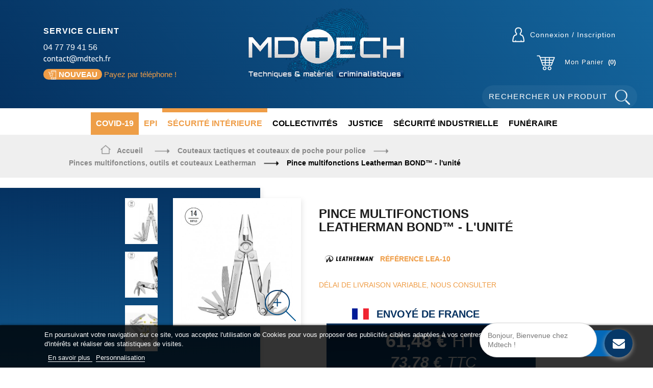

--- FILE ---
content_type: text/html; charset=utf-8
request_url: https://www.mdtech.fr/outils-et-pinces-multifonctions-leatherman/7142-pince-multifonctions-leatherman-bond-l-unite-3.html
body_size: 18185
content:
<!DOCTYPE HTML> <!--[if lt IE 7]><html class="no-js lt-ie9 lt-ie8 lt-ie7" lang="fr-fr"><![endif]--> <!--[if IE 7]><html class="no-js lt-ie9 lt-ie8 ie7" lang="fr-fr"><![endif]--> <!--[if IE 8]><html class="no-js lt-ie9 ie8" lang="fr-fr"><![endif]--> <!--[if gt IE 8]><html class="no-js ie9" lang="fr-fr"><![endif]--><html lang="fr-fr"><head><meta charset="utf-8" /><title>Pince multifonctions Leatherman BOND™ - l&#039;unité - MD-Tech</title> <script data-keepinline="true">var ajaxGetProductUrl = '//www.mdtech.fr/module/cdc_googletagmanager/async';
    var ajaxShippingEvent = 1;
    var ajaxPaymentEvent = 1;

/* datalayer */
dataLayer = window.dataLayer || [];
    let cdcDatalayer = {"pageCategory":"product","event":"view_item","ecommerce":{"currency":"EUR","items":[{"item_name":"Pince multifonctions Leatherman BOND™ - l'unite","item_id":"7142","price":"73.78","price_tax_exc":"61.48","item_category":"Materiel de police, gendarmerie et police scientifique","item_category2":"Couteaux tactiques et couteaux de poche pour police","item_category3":"Pinces multifonctions, outils et couteaux Leatherman","quantity":1}]}};
    dataLayer.push(cdcDatalayer);

/* call to GTM Tag */
(function(w,d,s,l,i){w[l]=w[l]||[];w[l].push({'gtm.start':
new Date().getTime(),event:'gtm.js'});var f=d.getElementsByTagName(s)[0],
j=d.createElement(s),dl=l!='dataLayer'?'&l='+l:'';j.async=true;j.src=
'https://www.googletagmanager.com/gtm.js?id='+i+dl;f.parentNode.insertBefore(j,f);
})(window,document,'script','dataLayer','GTM-5J8SDDG');

/* async call to avoid cache system for dynamic data */
dataLayer.push({
  'event': 'datalayer_ready'
});</script> <meta name="description" content="Retrouvez chez mdtech les emblématiques pinces multifonctions Leatherman BOND au meilleur pirx et disponibles rapidement !" /><meta name="generator" content="PrestaShop" /><meta name="robots" content="index,follow" /><meta name="viewport" content="width=device-width, minimum-scale=0.25, maximum-scale=1.6, initial-scale=1.0" /><meta name="apple-mobile-web-app-capable" content="yes" /><meta name="google-site-verification" content="JLxRRphRBcbg9N5ONtiSsmQurpTZgVy2vxn0niMV-m0" /><link rel="icon" type="image/vnd.microsoft.icon" href="/img/favicon.ico?1673000476" /><link rel="shortcut icon" type="image/x-icon" href="/img/favicon.ico?1673000476" />  <script async src="https://www.googletagmanager.com/gtag/js?id=AW-10891976072"></script> <link rel="stylesheet" href="/themes/mdtech_prestashop/css/global.css" type="text/css" media="all" /><link rel="stylesheet" href="/themes/mdtech_prestashop/css/autoload/ekypia.css" type="text/css" media="all" /><link rel="stylesheet" href="/themes/mdtech_prestashop/css/autoload/highdpi.css" type="text/css" media="all" /><link rel="stylesheet" href="/themes/mdtech_prestashop/css/autoload/responsive-tables.css" type="text/css" media="all" /><link rel="stylesheet" href="/themes/mdtech_prestashop/css/autoload/uniform.default.css" type="text/css" media="all" /><link rel="stylesheet" href="/themes/mdtech_prestashop/css/product.css" type="text/css" media="all" /><link rel="stylesheet" href="/themes/mdtech_prestashop/css/print.css" type="text/css" media="print" /><link rel="stylesheet" href="/js/jquery/plugins/fancybox/jquery.fancybox.css" type="text/css" media="all" /><link rel="stylesheet" href="/js/jquery/plugins/bxslider/jquery.bxslider.css" type="text/css" media="all" /><link rel="stylesheet" href="/themes/mdtech_prestashop/css/modules/blockbanner/blockbanner.css" type="text/css" media="all" /><link rel="stylesheet" href="/themes/mdtech_prestashop/css/modules/blockbestsellers/blockbestsellers.css" type="text/css" media="all" /><link rel="stylesheet" href="/themes/mdtech_prestashop/css/modules/blockcart/blockcart.css" type="text/css" media="all" /><link rel="stylesheet" href="/themes/mdtech_prestashop/css/modules/blockcategories/blockcategories.css" type="text/css" media="all" /><link rel="stylesheet" href="/themes/mdtech_prestashop/css/modules/blockcurrencies/blockcurrencies.css" type="text/css" media="all" /><link rel="stylesheet" href="/themes/mdtech_prestashop/css/modules/blocklanguages/blocklanguages.css" type="text/css" media="all" /><link rel="stylesheet" href="/themes/mdtech_prestashop/css/modules/blockcontact/blockcontact.css" type="text/css" media="all" /><link rel="stylesheet" href="/themes/mdtech_prestashop/css/modules/blockmyaccountfooter/blockmyaccount.css" type="text/css" media="all" /><link rel="stylesheet" href="/themes/mdtech_prestashop/css/modules/blocknewproducts/blocknewproducts.css" type="text/css" media="all" /><link rel="stylesheet" href="/themes/mdtech_prestashop/css/modules/blockspecials/blockspecials.css" type="text/css" media="all" /><link rel="stylesheet" href="/themes/mdtech_prestashop/css/modules/blocktags/blocktags.css" type="text/css" media="all" /><link rel="stylesheet" href="/themes/mdtech_prestashop/css/modules/blockuserinfo/blockuserinfo.css" type="text/css" media="all" /><link rel="stylesheet" href="/themes/mdtech_prestashop/css/modules/blockviewed/blockviewed.css" type="text/css" media="all" /><link rel="stylesheet" href="/modules/sendtoafriend/sendtoafriend.css" type="text/css" media="all" /><link rel="stylesheet" href="/themes/mdtech_prestashop/css/modules/blocktopmenu/css/blocktopmenu.css" type="text/css" media="all" /><link rel="stylesheet" href="/themes/mdtech_prestashop/css/modules/blocktopmenu/css/superfish-modified.css" type="text/css" media="all" /><link rel="stylesheet" href="/themes/mdtech_prestashop/css/modules/homefeatured/homefeatured.css" type="text/css" media="all" /><link rel="stylesheet" href="/themes/mdtech_prestashop/css/modules/easycarousels/views/css/front.css" type="text/css" media="all" /><link rel="stylesheet" href="/themes/mdtech_prestashop/css/modules/easycarousels/views/css/bx-styles.css" type="text/css" media="all" /><link rel="stylesheet" href="/themes/mdtech_prestashop/css/modules/easycarousels/views/css/front-16.css" type="text/css" media="all" /><link rel="stylesheet" href="/modules/homefeatured_pts/css/homefeatured.css" type="text/css" media="all" /><link rel="stylesheet" href="/modules/homefeatured_pf/css/homefeatured.css" type="text/css" media="all" /><link rel="stylesheet" href="/modules/homefeatured_col/css/homefeatured.css" type="text/css" media="all" /><link rel="stylesheet" href="/modules/homefeatured_jus/css/homefeatured.css" type="text/css" media="all" /><link rel="stylesheet" href="/modules/homefeatured_ind/css/homefeatured.css" type="text/css" media="all" /><link rel="stylesheet" href="/modules/themeconfigurator/css/hooks.css" type="text/css" media="all" /><link rel="stylesheet" href="/modules/pm_advancedtopmenu/css/pm_advancedtopmenu_base.css" type="text/css" media="all" /><link rel="stylesheet" href="/modules/pm_advancedtopmenu/css/pm_advancedtopmenu_product.css" type="text/css" media="all" /><link rel="stylesheet" href="/modules/pm_advancedtopmenu/css/pm_advancedtopmenu_global-1.css" type="text/css" media="all" /><link rel="stylesheet" href="/modules/pm_advancedtopmenu/css/pm_advancedtopmenu_advanced-1.css" type="text/css" media="all" /><link rel="stylesheet" href="/modules/pm_advancedtopmenu/css/pm_advancedtopmenu-1.css" type="text/css" media="all" /><link rel="stylesheet" href="/js/jquery/plugins/autocomplete/jquery.autocomplete.css" type="text/css" media="all" /><link rel="stylesheet" href="https://www.mdtech.fr/modules/lncwfreedeliverytease/css/LNCDeliveryPrices-white.css" type="text/css" media="all" /><link rel="stylesheet" href="/modules/dwfrenegeform/views/css/dwfrenegeform.css" type="text/css" media="all" /><link rel="stylesheet" href="/modules/newsletterpro/views/css/1.6/newsletterpro_front.css" type="text/css" media="all" /><link rel="stylesheet" href="/modules/newsletterpro/views/css/newsletterpro_cross.css" type="text/css" media="all" /><link rel="stylesheet" href="/themes/mdtech_prestashop/css/modules/mailalerts/mailalerts.css" type="text/css" media="all" /><link rel="stylesheet" href="/modules/blockyoutubevideos/views/css/front.css" type="text/css" media="all" /><link rel="stylesheet" href="/modules/prestaspeed/views/css/youtube.css" type="text/css" media="all" /><link rel="stylesheet" href="/themes/mdtech_prestashop/css/modules/prestasearch/views/css/front.css" type="text/css" media="all" /><link rel="stylesheet" href="/themes/mdtech_prestashop/css/modules/homecategories/views/css/front.css" type="text/css" media="all" /><link rel="stylesheet" href="/themes/mdtech_prestashop/css/modules/blocknewsletter/blocknewsletter.css" type="text/css" media="all" /><link rel="stylesheet" href="/modules/revsliderprestashop/views/css/rs-plugin/fonts/font-awesome/css/font-awesome.css" type="text/css" media="all" /><link rel="stylesheet" href="/modules/revsliderprestashop/views/css/rs-plugin/fonts/pe-icon-7-stroke/css/pe-icon-7-stroke.css" type="text/css" media="all" /><link rel="stylesheet" href="/modules/revsliderprestashop/views/css/rs-plugin/css/settings.css" type="text/css" media="all" /><link rel="stylesheet" href="/modules/revsliderprestashop/views/css/rs-plugin/css/dynamic-captions.css" type="text/css" media="all" /><link rel="stylesheet" href="/modules/revsliderprestashop/views/css/css/front.css" type="text/css" media="all" /><link rel="stylesheet" href="/modules/totswitchattribute/views/css/totswitch16.css" type="text/css" media="all" /><link rel="stylesheet" href="/modules/ohmminqty/views/css/font-awesome.min.css" type="text/css" media="all" /><link rel="stylesheet" href="/modules/ohmminqty/views/css/ohmminqty.css" type="text/css" media="all" /><link rel="stylesheet" href="/modules/lgcookieslaw/views/css/front.css" type="text/css" media="all" /><link rel="stylesheet" href="/modules/lgcookieslaw/views/css/lgcookieslaw.css" type="text/css" media="all" /><link rel="stylesheet" href="/modules/onlinechat/views/css/font-awesome.min.css" type="text/css" media="all" /><link rel="stylesheet" href="/modules/onlinechat/views/css/presets/circular.css" type="text/css" media="all" /><link rel="stylesheet" href="/modules/onlinechat/views/css/front.css" type="text/css" media="all" /><link rel="stylesheet" href="/modules/freedeliverymanager/views/css/style.css" type="text/css" media="all" /><link rel="stylesheet" href="/modules/freedeliverymanager/views/css/icons/timactive.css" type="text/css" media="all" /><link rel="stylesheet" href="/themes/mdtech_prestashop/css/product_list.css" type="text/css" media="all" /> <!--[if lt IE 8]><script type="text/javascript" src="https://www.mdtech.fr/modules/pm_advancedtopmenu/js/pm_advancedtopmenuiefix.js"></script> <![endif]--><link rel="canonical" href="https://www.mdtech.fr/outils-et-pinces-multifonctions-leatherman/7142-pince-multifonctions-leatherman-bond-l-unite-3.html" /><link rel="alternate" hreflang="x-default" href="https://www.mdtech.fr/outils-et-pinces-multifonctions-leatherman/7142-pince-multifonctions-leatherman-bond-l-unite-3.html" /> <style type="text/css">.ohm-wrapper .ohm-dialog {
        background-color: #ffffff !important ;
        color: #333333 !important ;
        border-color: #333333 !important ;
        width: 350px !important ;
        min-height: 250px !important ;
        height: 250px !important ;
    }</style> <div class="row chat-window" id="chat_window_2" style="right:40px;"><div class="ochat-panel-default"><div class="ochat-panel-heading" style="background-color: #063868"><div class="col-md-12 col-xs-12"><p class="ochat-title" style="color: white">Bonjour, Bienvenue chez Mdtech !</p></div></div><div class="offline-form msg_container_base"><form role="form" class="form-group" enctype="text/plain" action="#" method="POST" id="offlineForm" name="offlineForm"><div class="formoffline" style="background-color: #FAFBFC; color: black; background-image: url(/modules/onlinechat/views/img/backgrounds/atlantic.png)"> <br/><div class="ochat-alert ochat-alert-success" role="alert" style="display: none;" id="return-message"> Merci pour votre message, nous vous contacterons tr&egrave;s rapidement!</div><div class="ochat-alert ochat-alert-warning" role="alert" style="display: none;" id="disconnect-message"> An error occured. Please try to send your message later.</div><div class="row"><div class="col-sm-12 OCHAT_OFFLINE_WELCOME_TEXT"> D&eacute;sol&eacute;, nous ne sommes pas disponibles pour le moment. Envoyez-nous un message et nous vous r&eacute;pondrons rapidement</div></div> <br/><div class="row input"><div class="ochat-form-group clear"><div class="col-sm-12"> <input type="text" class="ochat-form-control " id="OCHAT_FORM_NAME" name="OCHAT_FORM_NAME" placeholder="Nom Prénom" value="" maxlength="40"/></div></div></div><div class="row input"><div class="ochat-form-group ochat-form-email clear"><div class="col-sm-12"> <input type="email" class="ochat-form-control " id="OCHAT_FORM_EMAIL" name="OCHAT_FORM_EMAIL" placeholder="Email" value="" maxlength="40"/></div></div></div></div><div class="ochat-footer"><div class="ochat-form-group clear"><div class="col-sm-10 ochat-offline-form-message"><textarea type="textarea" rows="3" class="hidden-textarea ochat-form-control valid-input" id="OCHAT_FORM_MESSAGE" name="OCHAT_FORM_MESSAGE" placeholder="Message"></textarea></div><div class="col-sm-1"> <button type="submit" id="send-offline-form" class="ochat-btn ochat-btn-primary cant-submit" style="color: #063868"><i class="fa fa-send-o"></i></button></div><div class="gdprochat"></div></div></div></form></div></div></div><div id="open_ochat_conversion" style="right:40px;"><div id="hello_text-offline" style="right: 70px;"> <span>Bonjour, Bienvenue chez Mdtech !</span></div><div id="ochat_window_open" style="float: right;"> <span class="close_ochat_window" style="display: none; background-color: #063868; color: white; float: right"><i class="fa fa-times"></i></span> <span class="open_ochat_window" style="background-color: #063868; color: white; float: right"><i class="fa fa-envelope"></i></span><div class="clear"></div></div><div class="clear"></div></div><link rel="stylesheet" href="https://fonts.googleapis.com/css?family=Open+Sans:300,600&amp;subset=latin,latin-ext" type="text/css" media="all" /><link href='https://fonts.googleapis.com/css?family=Titillium+Web:400,200,600,700|family=Montserrat:300,400,500,700' rel='stylesheet' type='text/css'><link rel="stylesheet" href="https://maxcdn.bootstrapcdn.com/font-awesome/4.5.0/css/font-awesome.min.css"><link rel="stylesheet" href="https://www.mdtech.fr/js/jquery/plugins/fancybox/jquery.fancybox.css" type="text/css" media="all" /> <link rel="stylesheet" href="https://www.mdtech.fr/themes/mdtech_prestashop/css/responsive.css"> <!--[if IE 8]> <script src="https://oss.maxcdn.com/libs/html5shiv/3.7.0/html5shiv.js"></script> <script src="https://oss.maxcdn.com/libs/respond.js/1.3.0/respond.min.js"></script> <![endif]--></head><body id="product" class="product product-7142 product-pince-multifonctions-leatherman-bond-l-unite category-823 category-outils-et-pinces-multifonctions-leatherman hide-left-column hide-right-column lang_fr"> <noscript><iframe src="https://www.googletagmanager.com/ns.html?id=GTM-5J8SDDG" height="0" width="0" style="display:none;visibility:hidden"></iframe></noscript><div id="page"><div class="header-container"> <header id="header"><div class="nav"><div class="container"><div class="row"> <nav><div class="header_user_info"> <a class="login" href="https://www.mdtech.fr/mon-compte" rel="nofollow" title="Identifiez-vous"> Connexion / Inscription </a></div></nav></div></div></div><div><div class="container-fluid"><div class="row"><div class="col-md-4 col-sm-12 col-xs-12"><div id="faq" style="display:none;"> <a href="#">Questions fréquentes</a></div><div class="clear"></div><div id="service_client"> <b>Service Client</b> <br> <a href="tel:0477794156">04 77 79 41 56</a> <br> <a href="https://www.mdtech.fr/nous-contacter"> <img src="https://www.mdtech.fr/themes/mdtech_prestashop/img/contacter_mdtech.png"> </a><div class="phone-shop"><strong><img src="https://www.mdtech.fr/themes/mdtech_prestashop/img/phone-shop.png">NOUVEAU</strong> Payez par téléphone !</div></div></div><div class="col-md-4 col-sm-12 col-xs-12"><div id="header_logo"> <a href="https://www.mdtech.fr/" title="MD-Tech"> <img class="logo img-responsive" src="https://www.mdtech.fr/img/md-tech-logo-1445443186.jpg" alt="MD-Tech" width="307" height="145" /> </a></div></div><div class="col-md-2 col-xs-6 connexion-top-container"><div id="connexion"><div class="header_user_info"> <a class="login" href="https://www.mdtech.fr/mon-compte" rel="nofollow" title="Identifiez-vous"> Connexion / Inscription </a></div></div></div><div class="col-sm-6 col-md-2 clearfix block-cart-container"><div class="shopping_cart"> <a href="https://www.mdtech.fr/commande" title="Voir mon panier" rel="nofollow"> <img src="https://www.mdtech.fr/themes/mdtech_prestashop/img//fond_panier.png" id="icon-panier" alt="Panier"> <span id="voir-panier"><b>Mon Panier</b></span> <span class="ajax_cart_quantity unvisible">0</span> <span class="ajax_cart_total unvisible"> </span> <span class="ajax_cart_no_product">0</span> </a><div class="cart_block block exclusive"><div class="block_content"><div class="cart_block_list"><p class="cart_block_no_products"> Aucun produit</p><table id="block_cart_fees" class=" unvisible"></table><div class="cart-prices"><div class="cart-prices-line first-line"> <span class="price cart_block_shipping_cost ajax_cart_shipping_cost unvisible"> A déterminer après votre inscription / connexion </span> <span class="unvisible"> Livraison </span></div><div class="cart-prices-line last-line"> <span class="price cart_block_total ajax_block_cart_total">0,00 €</span> <span>Total</span></div><p> Les prix sont HT</p></div><p class="cart-buttons"> <a id="button_order_cart" class="btn btn-default button button-small" href="https://www.mdtech.fr/commande" title="Commander" rel="nofollow"> <span> Commander<i class="icon-chevron-right right"></i> </span> </a></p></div></div></div></div></div><div id="layer_cart"><div class="clearfix"><div class="layer_cart_product col-xs-12 col-md-6"> <span class="cross" title="Close window"></span> <span class="title"> <i class="fa fa-check"></i>Produit ajouté au panier avec succès </span><div class="product-image-container layer_cart_img"></div><div class="layer_cart_product_info"> <span id="layer_cart_product_title" class="product-name"></span> <span id="layer_cart_product_attributes"></span><div> <strong class="dark">Quantité</strong> <span id="layer_cart_product_quantity"></span></div><div> <strong class="dark">Total</strong> <span id="layer_cart_product_price"></span></div></div></div><div class="layer_cart_cart col-xs-12 col-md-6"><div class="layer_cart_row"> <strong class="dark"> Total produits HT </strong> <span class="ajax_block_products_total"> </span></div><div class="layer_cart_row"> <strong class="dark unvisible"> Frais de port&nbsp;HT </strong> <span class="ajax_cart_shipping_cost unvisible"> A déterminer après votre inscription / connexion </span></div><div class="layer_cart_row"> <strong class="dark"> Total HT </strong> <span class="ajax_block_cart_total"> </span></div><div class="button-container"> <span class="continue btn btn-default button exclusive-medium" title="Continue shopping"> <span> <i class="fa fa-chevron-left"></i>Continuer mes achats </span> </span> <a class="btn btn-default button button-medium" href="https://www.mdtech.fr/commande" title="Proceed to checkout" rel="nofollow"> <span> Commander<i class="fa fa-chevron-right"></i> </span> </a></div></div></div><div class="crossseling"></div></div><div class="layer_cart_overlay"></div><div class="col-xs-12 col-sm-12 prsr-block-top" id="search_block_top"><form class="prsr-form" method="get" action="https://www.mdtech.fr/module/prestasearch/search" data-secure-key="bc41b5360b23d6cc1d09d7d81e3f75a4"> <input type="hidden" name="fc" value="module" /> <input type="hidden" name="module" value="prestasearch" /> <input type="hidden" name="controller" value="search" /> <input type="hidden" name="id_lang" value="1" /> <input class="prsr-input prsr-input-wide" type="text" name="s" placeholder="RECHERCHER UN PRODUIT" value="" autocomplete="off" /><button type="submit" class="prsr-button"></button></form><div class="prsr-result"></div></div><div id="adtm_menu"><div id="adtm_menu_inner" class="clearfix"><ul id="menu"><li class="li-niveau1 advtm_menu_toggle"> <a class="a-niveau1 adtm_toggle_menu_button"><span class="advtm_menu_span adtm_toggle_menu_button_text">Menu</span></a></li><li class="li-niveau1 advtm_menu_12 menuHaveNoMobileSubMenu"><a href="https://www.mdtech.fr/912-covid-19" title="Covid-19" class=" a-niveau1"><span class="advtm_menu_span advtm_menu_span_12">Covid-19</span></a></li><li class="li-niveau1 advtm_menu_14 sub"><a href="https://www.mdtech.fr/654-equipements-pour-la-protection-individuelle-epi-" title="EPI" class=" a-niveau1"><span class="advtm_menu_span advtm_menu_span_14">EPI</span><!--[if gte IE 7]><!--></a><!--<![endif]--> <!--[if lte IE 6]><table><tr><td><![endif]--><div class="adtm_sub"><table class="columnWrapTable"><tr><td class="adtm_column_wrap_td advtm_column_wrap_td_30"><div class="adtm_column_wrap advtm_column_wrap_30"><div class="adtm_column_wrap_sizer">&nbsp;</div><div class="adtm_column adtm_column_80"> <span class="column_wrap_title"><a href="https://www.mdtech.fr/654-equipements-pour-la-protection-individuelle-epi-" title="EPI" class="">EPI</a></span><ul class="adtm_elements adtm_elements_80"><li><a href="https://www.mdtech.fr/722-protection-individuelle" title="Combinaisons" class="">Combinaisons</a></li><li><a href="https://www.mdtech.fr/774-protection-de-la-tete" title="Casques et accessoires" class="">Casques et accessoires</a></li><li><a href="https://www.mdtech.fr/776-protection-des-yeux" title="Lunettes et visi&egrave;res" class="">Lunettes et visi&egrave;res</a></li><li><a href="https://www.mdtech.fr/723-gants-en-nitrile-gants-de-protection-epi" title="Gants" class="">Gants</a></li><li><a href="https://www.mdtech.fr/778-protection-des-pieds" title="Protection des pieds" class="">Protection des pieds</a></li><li><a href="https://www.mdtech.fr/724-protection-respiratoire" title="Masques" class="">Masques</a></li><li><a href="https://www.mdtech.fr/725-protection-diverses" title="Protections diverses" class="">Protections diverses</a></li><li><a href="https://www.mdtech.fr/726-hygiene" title="Hygi&egrave;ne" class="">Hygi&egrave;ne</a></li></ul></div></div></td><td class="adtm_column_wrap_td advtm_column_wrap_td_31"><div class="adtm_column_wrap advtm_column_wrap_31"><div class="adtm_column_wrap_sizer">&nbsp;</div></div></td><td class="adtm_column_wrap_td advtm_column_wrap_td_32"><div class="adtm_column_wrap advtm_column_wrap_32"><div class="adtm_column_wrap_sizer">&nbsp;</div><div class="adtm_column adtm_column_81"> <span class="column_wrap_title"><a href="https://www.mdtech.fr/covid-19/7037-gant-nitrile-.html" title="" class=""><img src="https://www.mdtech.fr/modules/pm_advancedtopmenu/column_icons/81-fr.jpg" alt="" title="" width="458" height="458" class="adtm_menu_icon img-responsive" /></a></span></div></div></td></tr></table></div> <!--[if lte IE 6]></td></tr></table></a><![endif]--></li><li class="li-niveau1 advtm_menu_7 sub"><a href="https://www.mdtech.fr/595-securite-interieure" title="S&eacute;curit&eacute; int&eacute;rieure" class=" a-niveau1"><span class="advtm_menu_span advtm_menu_span_7">S&eacute;curit&eacute; int&eacute;rieure</span><!--[if gte IE 7]><!--></a><!--<![endif]--> <!--[if lte IE 6]><table><tr><td><![endif]--><div class="adtm_sub"><table class="columnWrapTable"><tr><td class="adtm_column_wrap_td advtm_column_wrap_td_4"><div class="adtm_column_wrap advtm_column_wrap_4"><div class="adtm_column_wrap_sizer">&nbsp;</div><div class="adtm_column adtm_column_4"> <span class="column_wrap_title"><a href="https://www.mdtech.fr/651-offres-speciales" title="Offres sp&eacute;ciales" class="">Offres sp&eacute;ciales</a></span><ul class="adtm_elements adtm_elements_4"><li><a href="https://www.mdtech.fr/660-promotion" title="Promotion" class="">Promotion</a></li><li><a href="https://www.mdtech.fr/661-destockage" title="D&eacute;stockage" class="">D&eacute;stockage</a></li></ul></div><div class="adtm_column adtm_column_52"> <span class="column_wrap_title"><a href="https://www.mdtech.fr/799-conditionnement" title="Conditionnement" class="">Conditionnement</a></span><ul class="adtm_elements adtm_elements_52"><li><a href="https://www.mdtech.fr/800-sachets-plastique" title="Sachets plastique" class="">Sachets plastique</a></li><li><a href="https://www.mdtech.fr/801-sacs-papier" title="Sacs papier" class="">Sacs papier</a></li><li><a href="https://www.mdtech.fr/802-flacons-pots" title="Flacons / Pots" class="">Flacons / Pots</a></li></ul></div><div class="adtm_column adtm_column_6"> <span class="column_wrap_title"><a href="https://www.mdtech.fr/653-scelles" title="Scell&eacute;s" class="">Scell&eacute;s</a></span><ul class="adtm_elements adtm_elements_6"><li><a href="https://www.mdtech.fr/714-adhesif" title="Adh&eacute;sifs" class="">Adh&eacute;sifs</a></li><li><a href="https://www.mdtech.fr/715-sacs-et-sachets" title="Sacs et sachets" class="">Sacs et sachets</a></li><li><a href="https://www.mdtech.fr/716-armes" title="Armes" class="">Armes</a></li><li><a href="https://www.mdtech.fr/717-cire-et-accessoires" title="Cire et accesoires" class="">Cire et accesoires</a></li><li><a href="https://www.mdtech.fr/756-liens-securises" title="Liens s&eacute;curis&eacute;s" class="">Liens s&eacute;curis&eacute;s</a></li></ul></div><div class="adtm_column adtm_column_69"> <span class="column_wrap_title"><a href="https://www.mdtech.fr/870-forenscope-systeme-d-imagerie-multi-spectrale-" title="Forenscope&reg; - Syst&egrave;me d'imagerie multi spectrale " class="">Forenscope&reg; - Syst&egrave;me d'imagerie multi spectrale </a></span></div><div class="adtm_column adtm_column_5"> <span class="column_wrap_title"><a href="https://www.mdtech.fr/652-pts-scene-de-crime" title="P.T.S./Sc&egrave;ne de crime" class="">P.T.S./Sc&egrave;ne de crime</a></span><ul class="adtm_elements adtm_elements_5"><li><a href="https://www.mdtech.fr/662-empreinte-" title="Empreinte" class="">Empreinte</a></li><li><a href="https://www.mdtech.fr/663-scene-de-crime" title="Sc&egrave;ne de crime" class="">Sc&egrave;ne de crime</a></li><li><a href="https://www.mdtech.fr/664-prelevement" title="Pr&eacute;l&egrave;vement" class="">Pr&eacute;l&egrave;vement</a></li><li><a href="https://www.mdtech.fr/821-mallettes-d-investigation" title="Mallettes d'investigation" class="">Mallettes d'investigation</a></li><li><a href="https://www.mdtech.fr/668-detection-et-revelation" title="D&eacute;tection et r&eacute;v&eacute;lation" class="">D&eacute;tection et r&eacute;v&eacute;lation</a></li><li><a href="https://www.mdtech.fr/669-poids-et-mesure" title="Poids et mesure" class="">Poids et mesure</a></li></ul></div></div></td><td class="adtm_column_wrap_td advtm_column_wrap_td_5"><div class="adtm_column_wrap advtm_column_wrap_5"><div class="adtm_column_wrap_sizer">&nbsp;</div><div class="adtm_column adtm_column_39"> <span class="column_wrap_title"><a href="https://www.mdtech.fr/667-bagagerie" title="Bagagerie" class="">Bagagerie</a></span><ul class="adtm_elements adtm_elements_39"><li><a href="https://www.mdtech.fr/694-sac-a-dos-d-intervention-et-accessoires-dimatex-gk-professionnal" title="Sacs d'intervention" class="">Sacs d'intervention</a></li><li><a href="https://www.mdtech.fr/695-mallettes" title="Mallettes" class="">Mallettes</a></li><li><a href="https://www.mdtech.fr/696-accessoires" title="Accessoires" class="">Accessoires</a></li></ul></div><div class="adtm_column adtm_column_58"> <span class="column_wrap_title"><a href="https://www.mdtech.fr/745-coutellerie" title="Coutellerie" class="">Coutellerie</a></span><ul class="adtm_elements adtm_elements_58"><li><a href="https://www.mdtech.fr/824-couteaux-boker" title="Couteaux de poche B&ouml;ker" class="">Couteaux de poche B&ouml;ker</a></li><li><a href="https://www.mdtech.fr/823-outils-et-pinces-multifonctions-leatherman" title="Pinces multifonctions, outils et couteaux Leatherman" class=" advtm_menu_actif advtm_menu_actif_696d224074669">Pinces multifonctions, outils et couteaux Leatherman</a></li><li><a href="https://www.mdtech.fr/825-couteaux-sog" title="Couteaux et pinces multifonctions SOG" class="">Couteaux et pinces multifonctions SOG</a></li></ul></div><div class="adtm_column adtm_column_40"> <span class="column_wrap_title"><a href="https://www.mdtech.fr/666-eclairage-tactique" title="Eclairage tactique" class="">Eclairage tactique</a></span><ul class="adtm_elements adtm_elements_40"><li><a href="https://www.mdtech.fr/688-streamlight" title="Streamlight" class="">Streamlight</a></li><li><a href="https://www.mdtech.fr/689-led-lenser" title="Led Lenser" class="">Led Lenser</a></li><li><a href="https://www.mdtech.fr/690-maglite" title="Maglite" class="">Maglite</a></li><li><a href="https://www.mdtech.fr/691-nightsearcher" title="Nightsearcher" class="">Nightsearcher</a></li><li><a href="https://www.mdtech.fr/747-nitecore" title="Nitecore" class="">Nitecore</a></li><li><a href="https://www.mdtech.fr/692-suprabeam" title="Suprabeam" class="">Suprabeam</a></li><li><a href="https://www.mdtech.fr/743-ballon-lumineux-exterieur-et-interieur-et-lampe-multifonctions-pour-police" title="Ballon &eacute;clairant" class="">Ballon &eacute;clairant</a></li></ul></div><div class="adtm_column adtm_column_51"> <span class="column_wrap_title"><a href="https://www.mdtech.fr/792-gilet-haute-visibilite" title="Gilet haute visibilit&eacute;" class="">Gilet haute visibilit&eacute;</a></span></div></div></td><td class="adtm_column_wrap_td advtm_column_wrap_td_6"><div class="adtm_column_wrap advtm_column_wrap_6"><div class="adtm_column_wrap_sizer">&nbsp;</div><div class="adtm_column adtm_column_41"> <span class="column_wrap_title"><a href="https://www.mdtech.fr/665-balistique" title="Balistique" class="">Balistique</a></span><ul class="adtm_elements adtm_elements_41"><li><a href="https://www.mdtech.fr/686-les-ficelles" title="Les ficelles" class="">Les ficelles</a></li><li><a href="https://www.mdtech.fr/687-la-trajectoire" title="La trajectoire" class="">La trajectoire</a></li></ul></div><div class="adtm_column adtm_column_43"> <span class="column_wrap_title"><a href="https://www.mdtech.fr/654-equipements-pour-la-protection-individuelle-epi-" title="EPI" class="">EPI</a></span><ul class="adtm_elements adtm_elements_43"><li><a href="https://www.mdtech.fr/722-protection-individuelle" title="Combinaisons" class="">Combinaisons</a></li><li><a href="https://www.mdtech.fr/774-protection-de-la-tete" title="Casques et accessoires" class="">Casques et accessoires</a></li><li><a href="https://www.mdtech.fr/776-protection-des-yeux" title="Lunettes et visi&egrave;res" class="">Lunettes et visi&egrave;res</a></li><li><a href="https://www.mdtech.fr/723-gants-en-nitrile-gants-de-protection-epi" title="Gants" class="">Gants</a></li><li><a href="https://www.mdtech.fr/778-protection-des-pieds" title="Protection des pieds" class="">Protection des pieds</a></li><li><a href="https://www.mdtech.fr/724-protection-respiratoire" title="Masques" class="">Masques</a></li><li><a href="https://www.mdtech.fr/725-protection-diverses" title="Protections diverses" class="">Protections diverses</a></li><li><a href="https://www.mdtech.fr/726-hygiene" title="Hygi&egrave;ne" class="">Hygi&egrave;ne</a></li></ul></div><div class="adtm_column adtm_column_63"> <span class="column_wrap_title"><a href="https://www.mdtech.fr/855-secourisme" title="Secourisme" class="">Secourisme</a></span></div><div class="adtm_column adtm_column_8"> <span class="column_wrap_title"><a href="https://www.mdtech.fr/655-detection-stupefiant" title="D&eacute;tection de stup&eacute;fiants" class="">D&eacute;tection de stup&eacute;fiants</a></span><ul class="adtm_elements adtm_elements_8"><li><a href="https://www.mdtech.fr/727-les-tests-nik" title="Les tests Nik" class="">Les tests Nik</a></li><li><a href="https://www.mdtech.fr/728-les-kits-stupefiants" title="Les kits stup&eacute;fiants" class="">Les kits stup&eacute;fiants</a></li><li><a href="https://www.mdtech.fr/729-les-tests-mmc" title="Les tests MMC" class="">Les tests MMC</a></li><li><a href="https://www.mdtech.fr/730-les-tests-urinaires-mmc" title="Les tests urinaires MMC" class="">Les tests urinaires MMC</a></li><li><a href="https://www.mdtech.fr/731-les-tests-salivaires-mmc" title="Les tests salivaires MMC" class="">Les tests salivaires MMC</a></li></ul></div></div></td><td class="adtm_column_wrap_td advtm_column_wrap_td_7"><div class="adtm_column_wrap advtm_column_wrap_7"><div class="adtm_column_wrap_sizer">&nbsp;</div><div class="adtm_column adtm_column_9"> <span class="column_wrap_title"><a href="https://www.mdtech.fr/656-detection-explosif" title="D&eacute;tection d'explosifs" class="">D&eacute;tection d'explosifs</a></span><ul class="adtm_elements adtm_elements_9"><li><a href="https://www.mdtech.fr/732-kit-gspr" title="kit GSPR" class="">kit GSPR</a></li><li><a href="https://www.mdtech.fr/733-kit-expray" title="Kit Expray" class="">Kit Expray</a></li><li><a href="https://www.mdtech.fr/734-kit-dropex" title="Kit Dropex" class="">Kit Dropex</a></li></ul></div><div class="adtm_column adtm_column_71"> <span class="column_wrap_title"><a href="https://www.mdtech.fr/897-surveillance-et-detection" title="Surveillance et d&eacute;tection" class="">Surveillance et d&eacute;tection</a></span></div><div class="adtm_column adtm_column_10"> <span class="column_wrap_title"><a href="https://www.mdtech.fr/657-fraude-documentaire" title="Fraude documentaire" class="">Fraude documentaire</a></span><ul class="adtm_elements adtm_elements_10"><li><a href="https://www.mdtech.fr/736-detecteurs" title="D&eacute;tecteurs" class="">D&eacute;tecteurs</a></li><li><a href="https://www.mdtech.fr/737-loupes" title="Loupes" class="">Loupes</a></li><li><a href="https://www.mdtech.fr/738-appareils-specifiques" title="Appareils sp&eacute;cifiques" class="">Appareils sp&eacute;cifiques</a></li></ul></div><div class="adtm_column adtm_column_12"> <span class="column_wrap_title"><a href="https://www.mdtech.fr/659-bureautique" title="Bureautique" class="">Bureautique</a></span><ul class="adtm_elements adtm_elements_12"><li><a href="https://www.mdtech.fr/739-fournitures" title="Fournitures" class="">Fournitures</a></li><li><a href="https://www.mdtech.fr/740-stockage-de-donnees" title="Stockage de donn&eacute;es" class="">Stockage de donn&eacute;es</a></li></ul></div></div></td><td class="adtm_column_wrap_td advtm_column_wrap_td_8"><div class="adtm_column_wrap advtm_column_wrap_8"><div class="adtm_column_wrap_sizer">&nbsp;</div><div class="adtm_column adtm_column_35"> <span class="column_wrap_title"><a href="https://www.mdtech.fr/590-la-selection-pts" title="" class=""><img src="https://www.mdtech.fr/modules/pm_advancedtopmenu/column_icons/35-fr.jpg" alt="" title="" width="314" height="274" class="adtm_menu_icon img-responsive" /></a></span></div></div></td></tr></table></div> <!--[if lte IE 6]></td></tr></table></a><![endif]--></li><li class="li-niveau1 advtm_menu_8 sub"><a href="https://www.mdtech.fr/596-collectivites" title="Collectivit&eacute;s" class=" a-niveau1"><span class="advtm_menu_span advtm_menu_span_8">Collectivit&eacute;s</span><!--[if gte IE 7]><!--></a><!--<![endif]--> <!--[if lte IE 6]><table><tr><td><![endif]--><div class="adtm_sub"><table class="columnWrapTable"><tr><td class="adtm_column_wrap_td advtm_column_wrap_td_13"><div class="adtm_column_wrap advtm_column_wrap_13"><div class="adtm_column_wrap_sizer">&nbsp;</div><div class="adtm_column adtm_column_13"> <span class="column_wrap_title"><a href="https://www.mdtech.fr/628-offres-speciales" title="Offres sp&eacute;ciales" class="">Offres sp&eacute;ciales</a></span><ul class="adtm_elements adtm_elements_13"><li><a href="https://www.mdtech.fr/636-promotion" title="Promotion" class="">Promotion</a></li><li><a href="https://www.mdtech.fr/637-destockage" title="D&eacute;stockage" class="">D&eacute;stockage</a></li></ul></div><div class="adtm_column adtm_column_70"> <span class="column_wrap_title"><a href="https://www.mdtech.fr/898-surveillance-et-detection" title="Surveillance et d&eacute;tection" class="">Surveillance et d&eacute;tection</a></span></div><div class="adtm_column adtm_column_14"> <span class="column_wrap_title"><a href="https://www.mdtech.fr/629-carte-d-identite" title="Carte d'identit&eacute;" class="">Carte d'identit&eacute;</a></span></div><div class="adtm_column adtm_column_15"> <span class="column_wrap_title"><a href="https://www.mdtech.fr/630-passeport" title="Passeport" class="">Passeport</a></span></div><div class="adtm_column adtm_column_44"> <span class="column_wrap_title"><a href="https://www.mdtech.fr/790-tests-stup-salivaires" title="Tests stup. salivaire" class="">Tests stup. salivaire</a></span></div><div class="adtm_column adtm_column_45"> <span class="column_wrap_title"><a href="https://www.mdtech.fr/749-scelles" title="Scell&eacute;s" class="">Scell&eacute;s</a></span><ul class="adtm_elements adtm_elements_45"><li><a href="https://www.mdtech.fr/750-adhesifs-securises" title="Adh&eacute;sifs s&eacute;curis&eacute;s" class="">Adh&eacute;sifs s&eacute;curis&eacute;s</a></li><li><a href="https://www.mdtech.fr/751-cire" title="Cire" class="">Cire</a></li><li><a href="https://www.mdtech.fr/757-liens-securises" title="Liens s&eacute;curis&eacute;s" class="">Liens s&eacute;curis&eacute;s</a></li></ul></div></div></td><td class="adtm_column_wrap_td advtm_column_wrap_td_14"><div class="adtm_column_wrap advtm_column_wrap_14"><div class="adtm_column_wrap_sizer">&nbsp;</div><div class="adtm_column adtm_column_17"> <span class="column_wrap_title"><a href="https://www.mdtech.fr/632-rubalise" title="Rubalise" class="">Rubalise</a></span></div><div class="adtm_column adtm_column_46"> <span class="column_wrap_title"><a href="https://www.mdtech.fr/785-bagagerie" title="Bagagerie" class="">Bagagerie</a></span><ul class="adtm_elements adtm_elements_46"><li><a href="https://www.mdtech.fr/786-sac-d-intervention" title="Bagagerie" class="">Bagagerie</a></li><li><a href="https://www.mdtech.fr/787-mallettes" title="Mallettes" class="">Mallettes</a></li><li><a href="https://www.mdtech.fr/788-accessoires" title="Accessoires" class="">Accessoires</a></li></ul></div><div class="adtm_column adtm_column_19"> <span class="column_wrap_title"><a href="https://www.mdtech.fr/634-eclairage-tactique" title="Eclairage tactique" class="">Eclairage tactique</a></span><ul class="adtm_elements adtm_elements_19"><li><a href="https://www.mdtech.fr/643-streamlight" title="Streamlight" class="">Streamlight</a></li><li><a href="https://www.mdtech.fr/644-led-lenser" title="Led Lenser" class="">Led Lenser</a></li><li><a href="https://www.mdtech.fr/645-maglite" title="Maglite" class="">Maglite</a></li><li><a href="https://www.mdtech.fr/748-nitecore" title="Nitecore" class="">Nitecore</a></li><li><a href="https://www.mdtech.fr/646-nightsearcher" title="Nightsearcher" class="">Nightsearcher</a></li><li><a href="https://www.mdtech.fr/647-suprabeam" title="Suprabeam" class="">Suprabeam</a></li><li><a href="https://www.mdtech.fr/744-ballon-eclairant-" title="Ballon &eacute;clairant" class="">Ballon &eacute;clairant</a></li></ul></div></div></td><td class="adtm_column_wrap_td advtm_column_wrap_td_15"><div class="adtm_column_wrap advtm_column_wrap_15"><div class="adtm_column_wrap_sizer">&nbsp;</div><div class="adtm_column adtm_column_59"> <span class="column_wrap_title"><a href="https://www.mdtech.fr/746-coutellerie" title="Coutellerie" class="">Coutellerie</a></span><ul class="adtm_elements adtm_elements_59"><li><a href="https://www.mdtech.fr/828-couteaux-boker" title="Couteaux B&ouml;ker" class="">Couteaux B&ouml;ker</a></li><li><a href="https://www.mdtech.fr/822-outils-et-pinces-multifonctions-leatherman" title="Outils et Pinces multifonctions Leatherman" class="">Outils et Pinces multifonctions Leatherman</a></li><li><a href="https://www.mdtech.fr/831-couteaux-sog" title="Couteaux SOG" class="">Couteaux SOG</a></li></ul></div><div class="adtm_column adtm_column_16"> <span class="column_wrap_title"><a href="https://www.mdtech.fr/631-gilet-haute-visibilite" title="Gilet haute visibilit&eacute;" class="">Gilet haute visibilit&eacute;</a></span></div><div class="adtm_column adtm_column_48"> <span class="column_wrap_title"><a href="https://www.mdtech.fr/633-epi" title="EPI" class="">EPI</a></span><ul class="adtm_elements adtm_elements_48"><li><a href="https://www.mdtech.fr/638-protection-individuelle" title="Protection individuelle" class="">Protection individuelle</a></li><li><a href="https://www.mdtech.fr/775-protection-de-la-tete" title="Protection de la t&ecirc;te" class="">Protection de la t&ecirc;te</a></li><li><a href="https://www.mdtech.fr/777-protection-des-yeux" title="Protection des yeux" class="">Protection des yeux</a></li><li><a href="https://www.mdtech.fr/639-protection-des-mains" title="Protection des mains" class="">Protection des mains</a></li><li><a href="https://www.mdtech.fr/779-protection-des-pieds" title="Protection des pieds" class="">Protection des pieds</a></li><li><a href="https://www.mdtech.fr/640-protection-respiratoire" title="Protection respiratoire" class="">Protection respiratoire</a></li><li><a href="https://www.mdtech.fr/641-protection-diverses" title="Protection diverses" class="">Protection diverses</a></li><li><a href="https://www.mdtech.fr/642-hygiene" title="Hygi&egrave;ne" class="">Hygi&egrave;ne</a></li></ul></div></div></td><td class="adtm_column_wrap_td advtm_column_wrap_td_16"><div class="adtm_column_wrap advtm_column_wrap_16"><div class="adtm_column_wrap_sizer">&nbsp;</div><div class="adtm_column adtm_column_20"> <span class="column_wrap_title"><a href="https://www.mdtech.fr/635-bureautique" title="Bureautique" class="">Bureautique</a></span><ul class="adtm_elements adtm_elements_20"><li><a href="https://www.mdtech.fr/649-fournitures" title="Fournitures" class="">Fournitures</a></li><li><a href="https://www.mdtech.fr/650-stockage-de-donnees" title="Stockage de donn&eacute;es" class="">Stockage de donn&eacute;es</a></li></ul></div><div class="adtm_column adtm_column_53"> <span class="column_wrap_title"><a href="https://www.mdtech.fr/803-sacs-plastique-papiers-et-emballage-pour-le-conditionnement" title="Conditionnement" class="">Conditionnement</a></span><ul class="adtm_elements adtm_elements_53"><li><a href="https://www.mdtech.fr/804-sachets-plastique" title="Sachets plastique" class="">Sachets plastique</a></li><li><a href="https://www.mdtech.fr/805-sacs-papier" title="Sacs papier" class="">Sacs papier</a></li><li><a href="https://www.mdtech.fr/806-flacons-pots" title="Flacons / Pots" class="">Flacons / Pots</a></li></ul></div><div class="adtm_column adtm_column_64"> <span class="column_wrap_title"><a href="https://www.mdtech.fr/856-secourisme" title="Secourisme" class="">Secourisme</a></span></div></div></td><td class="adtm_column_wrap_td advtm_column_wrap_td_17"><div class="adtm_column_wrap advtm_column_wrap_17"><div class="adtm_column_wrap_sizer">&nbsp;</div><div class="adtm_column adtm_column_34"> <span class="column_wrap_title"><a href="https://www.mdtech.fr/592-la-selection-collectivites" title="" class=""><img src="https://www.mdtech.fr/modules/pm_advancedtopmenu/column_icons/34-fr.jpg" alt="" title="" width="314" height="274" class="adtm_menu_icon img-responsive" /></a></span></div></div></td></tr></table></div> <!--[if lte IE 6]></td></tr></table></a><![endif]--></li><li class="li-niveau1 advtm_menu_9 sub"><a href="https://www.mdtech.fr/597-justice" title="Justice" class=" a-niveau1"><span class="advtm_menu_span advtm_menu_span_9">Justice</span><!--[if gte IE 7]><!--></a><!--<![endif]--> <!--[if lte IE 6]><table><tr><td><![endif]--><div class="adtm_sub"><table class="columnWrapTable"><tr><td class="adtm_column_wrap_td advtm_column_wrap_td_18"><div class="adtm_column_wrap advtm_column_wrap_18"><div class="adtm_column_wrap_sizer">&nbsp;</div><div class="adtm_column adtm_column_21"> <span class="column_wrap_title"><a href="https://www.mdtech.fr/610-offres-speciales" title="Offres sp&eacute;ciales" class="">Offres sp&eacute;ciales</a></span><ul class="adtm_elements adtm_elements_21"><li><a href="https://www.mdtech.fr/614-promotion" title="Promotion" class="">Promotion</a></li><li><a href="https://www.mdtech.fr/615-destockage" title="D&eacute;stockage" class="">D&eacute;stockage</a></li></ul></div><div class="adtm_column adtm_column_22"> <span class="column_wrap_title"><a href="https://www.mdtech.fr/611-scelles" title="Scell&eacute;s" class="">Scell&eacute;s</a></span><ul class="adtm_elements adtm_elements_22"><li><a href="https://www.mdtech.fr/616-scelles-autocollants" title="Adh&eacute;sifs" class="">Adh&eacute;sifs</a></li><li><a href="https://www.mdtech.fr/617-sacs-et-sachets" title="Sacs et sachets" class="">Sacs et sachets</a></li><li><a href="https://www.mdtech.fr/618-armes" title="Armes" class="">Armes</a></li><li><a href="https://www.mdtech.fr/619-cire-et-accessoires" title="Cire et accesoires" class="">Cire et accesoires</a></li><li><a href="https://www.mdtech.fr/758-liens-securises" title="Liens s&eacute;curis&eacute;s" class="">Liens s&eacute;curis&eacute;s</a></li></ul></div></div></td><td class="adtm_column_wrap_td advtm_column_wrap_td_19"><div class="adtm_column_wrap advtm_column_wrap_19"><div class="adtm_column_wrap_sizer">&nbsp;</div><div class="adtm_column adtm_column_23"> <span class="column_wrap_title"><a href="https://www.mdtech.fr/612-fraude-documentaire" title="Fraude documentaire" class="">Fraude documentaire</a></span><ul class="adtm_elements adtm_elements_23"><li><a href="https://www.mdtech.fr/624-detecteurs" title="D&eacute;tecteurs" class="">D&eacute;tecteurs</a></li><li><a href="https://www.mdtech.fr/625-loupes" title="Loupes" class="">Loupes</a></li></ul></div><div class="adtm_column adtm_column_24"> <span class="column_wrap_title"><a href="https://www.mdtech.fr/613-bureautique" title="Bureautique" class="">Bureautique</a></span><ul class="adtm_elements adtm_elements_24"><li><a href="https://www.mdtech.fr/626-fournitures" title="Fournitures" class="">Fournitures</a></li><li><a href="https://www.mdtech.fr/627-stockage-de-donnees" title="Stockage de donn&eacute;es" class="">Stockage de donn&eacute;es</a></li></ul></div><div class="adtm_column adtm_column_65"> <span class="column_wrap_title"><a href="https://www.mdtech.fr/857-secourisme" title="Secourisme" class="">Secourisme</a></span></div></div></td><td class="adtm_column_wrap_td advtm_column_wrap_td_20"><div class="adtm_column_wrap advtm_column_wrap_20"><div class="adtm_column_wrap_sizer">&nbsp;</div><div class="adtm_column adtm_column_54"> <span class="column_wrap_title"><a href="https://www.mdtech.fr/808-conditionnement" title="Conditionnement" class="">Conditionnement</a></span><ul class="adtm_elements adtm_elements_54"><li><a href="https://www.mdtech.fr/809-Sachets-Plastique" title="Sacs et sachets" class="">Sacs et sachets</a></li><li><a href="https://www.mdtech.fr/810-sacs-papiers" title="Sacs papier" class="">Sacs papier</a></li><li><a href="https://www.mdtech.fr/811-flacons-pots" title="Flacons / Pots" class="">Flacons / Pots</a></li></ul></div><div class="adtm_column adtm_column_60"> <span class="column_wrap_title"><a href="https://www.mdtech.fr/834-coutellerie" title="Coutellerie" class="">Coutellerie</a></span><ul class="adtm_elements adtm_elements_60"><li><a href="https://www.mdtech.fr/837-couteaux-boker" title="Couteaux de poche B&ouml;ker" class="">Couteaux de poche B&ouml;ker</a></li><li><a href="https://www.mdtech.fr/840-outils-et-pinces-multifonctions-leatherman" title="Pinces multifonctions, outils et couteaux Leatherman" class="">Pinces multifonctions, outils et couteaux Leatherman</a></li><li><a href="https://www.mdtech.fr/841-couteaux-sog" title="Couteaux SOG" class="">Couteaux SOG</a></li></ul></div></div></td><td class="adtm_column_wrap_td advtm_column_wrap_td_21"><div class="adtm_column_wrap advtm_column_wrap_21"><div class="adtm_column_wrap_sizer">&nbsp;</div><div class="adtm_column adtm_column_33"> <span class="column_wrap_title"><a href="https://www.mdtech.fr/593-la-selection-justice" title="" class=""><img src="https://www.mdtech.fr/modules/pm_advancedtopmenu/column_icons/33-fr.jpg" alt="" title="" width="314" height="274" class="adtm_menu_icon img-responsive" /></a></span></div></div></td></tr></table></div> <!--[if lte IE 6]></td></tr></table></a><![endif]--></li><li class="li-niveau1 advtm_menu_11 sub"><a href="https://www.mdtech.fr/599-securite-industrielle" title="S&eacute;curit&eacute; Industrielle" class=" a-niveau1"><span class="advtm_menu_span advtm_menu_span_11">S&eacute;curit&eacute; Industrielle</span><!--[if gte IE 7]><!--></a><!--<![endif]--> <!--[if lte IE 6]><table><tr><td><![endif]--><div class="adtm_sub"><table class="columnWrapTable"><tr><td class="adtm_column_wrap_td advtm_column_wrap_td_25"><div class="adtm_column_wrap advtm_column_wrap_25"><div class="adtm_column_wrap_sizer">&nbsp;</div><div class="adtm_column adtm_column_28"> <span class="column_wrap_title"><a href="https://www.mdtech.fr/600-gilet-haute-visibilite" title="Gilet haute visibilit&eacute;" class="">Gilet haute visibilit&eacute;</a></span></div><div class="adtm_column adtm_column_29"> <span class="column_wrap_title"><a href="https://www.mdtech.fr/601-Sachets-Plastique" title="Sachets plastique" class="">Sachets plastique</a></span></div><div class="adtm_column adtm_column_30"> <span class="column_wrap_title"><a href="https://www.mdtech.fr/602-adhesifs-securises" title="Adh&eacute;sifs s&eacute;curis&eacute;s" class="">Adh&eacute;sifs s&eacute;curis&eacute;s</a></span></div><div class="adtm_column adtm_column_37"> <span class="column_wrap_title"><a href="https://www.mdtech.fr/759-liens-securises" title="Liens s&eacute;curis&eacute;s" class="">Liens s&eacute;curis&eacute;s</a></span></div><div class="adtm_column adtm_column_67"> <span class="column_wrap_title"><a href="https://www.mdtech.fr/859-secourisme" title="Secourisme" class="">Secourisme</a></span></div></div></td><td class="adtm_column_wrap_td advtm_column_wrap_td_28"><div class="adtm_column_wrap advtm_column_wrap_28"><div class="adtm_column_wrap_sizer">&nbsp;</div><div class="adtm_column adtm_column_56"> <span class="column_wrap_title"><a href="https://www.mdtech.fr/795-conditionnement" title="Conditionnement" class="">Conditionnement</a></span><ul class="adtm_elements adtm_elements_56"><li><a href="https://www.mdtech.fr/796-sachets-plastique" title="Sacs et sachets" class="">Sacs et sachets</a></li><li><a href="https://www.mdtech.fr/797-sacs-papier" title="Sacs Papier" class="">Sacs Papier</a></li><li><a href="https://www.mdtech.fr/798-flacons-pots" title="Flacons / Pots" class="">Flacons / Pots</a></li></ul></div><div class="adtm_column adtm_column_62"> <span class="column_wrap_title"><a href="https://www.mdtech.fr/836-coutellerie" title="Couteau de poche pliant" class="">Couteau de poche pliant</a></span><ul class="adtm_elements adtm_elements_62"><li><a href="https://www.mdtech.fr/848-couteaux-boker" title="Couteaux B&ouml;ker" class="">Couteaux B&ouml;ker</a></li><li><a href="https://www.mdtech.fr/851-outils-et-pinces-multifonctions-leatherman" title="Pinces multifonctions, outils et couteaux Leatherman" class="">Pinces multifonctions, outils et couteaux Leatherman</a></li><li><a href="https://www.mdtech.fr/853-couteaux-sog" title="Couteaux SOG" class="">Couteaux SOG</a></li></ul></div></div></td><td class="adtm_column_wrap_td advtm_column_wrap_td_26"><div class="adtm_column_wrap advtm_column_wrap_26"><div class="adtm_column_wrap_sizer">&nbsp;</div><div class="adtm_column adtm_column_31"> <span class="column_wrap_title"><a href="594-la-selection-securite-industrielle" title="" class=""><img src="https://www.mdtech.fr/modules/pm_advancedtopmenu/column_icons/31-fr.jpg" alt="La s&eacute;lection s&eacute;curit&eacute; industrielle" title="La s&eacute;lection s&eacute;curit&eacute; industrielle" width="314" height="274" class="adtm_menu_icon img-responsive" /></a></span></div></div></td></tr></table></div> <!--[if lte IE 6]></td></tr></table></a><![endif]--></li><li class="li-niveau1 advtm_menu_10 sub"><a href="https://www.mdtech.fr/598-pompes-funebres" title="Fun&eacute;raire" class=" a-niveau1"><span class="advtm_menu_span advtm_menu_span_10">Fun&eacute;raire</span><!--[if gte IE 7]><!--></a><!--<![endif]--> <!--[if lte IE 6]><table><tr><td><![endif]--><div class="adtm_sub"><table class="columnWrapTable"><tr><td class="adtm_column_wrap_td advtm_column_wrap_td_22"><div class="adtm_column_wrap advtm_column_wrap_22"><div class="adtm_column_wrap_sizer">&nbsp;</div><div class="adtm_column adtm_column_36"> <span class="column_wrap_title"><a href="https://www.mdtech.fr/603-offres-speciales" title="Offres sp&eacute;ciales" class="">Offres sp&eacute;ciales</a></span><ul class="adtm_elements adtm_elements_36"><li><a href="https://www.mdtech.fr/752-promotion" title="Promotion" class="">Promotion</a></li><li><a href="https://www.mdtech.fr/753-destockage" title="D&eacute;stockage" class="">D&eacute;stockage</a></li></ul></div><div class="adtm_column adtm_column_66"> <span class="column_wrap_title"><a href="https://www.mdtech.fr/858-secourisme" title="Secourisme" class="">Secourisme</a></span></div><div class="adtm_column adtm_column_26"> <span class="column_wrap_title"><a href="https://www.mdtech.fr/604-scelles" title="Scell&eacute;s" class="">Scell&eacute;s</a></span><ul class="adtm_elements adtm_elements_26"><li><a href="https://www.mdtech.fr/606-adhesif" title="Adh&eacute;sifs" class="">Adh&eacute;sifs</a></li><li><a href="https://www.mdtech.fr/607-cire-et-accessoires" title="Cire et accesoires" class="">Cire et accesoires</a></li><li><a href="https://www.mdtech.fr/755-liens-securises" title="Liens s&eacute;curis&eacute;s" class="">Liens s&eacute;curis&eacute;s</a></li></ul></div><div class="adtm_column adtm_column_27"> <span class="column_wrap_title"><a href="https://www.mdtech.fr/605-bureautique" title="Bureautique" class="">Bureautique</a></span><ul class="adtm_elements adtm_elements_27"><li><a href="https://www.mdtech.fr/608-fournitures" title="Fournitures" class="">Fournitures</a></li><li><a href="https://www.mdtech.fr/609-stockage-de-donnees" title="Stockage de donn&eacute;es" class="">Stockage de donn&eacute;es</a></li></ul></div></div></td><td class="adtm_column_wrap_td advtm_column_wrap_td_23"><div class="adtm_column_wrap advtm_column_wrap_23"><div class="adtm_column_wrap_sizer">&nbsp;</div><div class="adtm_column adtm_column_55"> <span class="column_wrap_title"><a href="https://www.mdtech.fr/812-conditionnement" title="Conditionnement" class="">Conditionnement</a></span><ul class="adtm_elements adtm_elements_55"><li><a href="https://www.mdtech.fr/813-sachets-plastique" title="Sacs et sachets" class="">Sacs et sachets</a></li><li><a href="https://www.mdtech.fr/814-sacs-papier" title="Sacs papier" class="">Sacs papier</a></li><li><a href="https://www.mdtech.fr/815-flacons-pots" title="Flacons / Pots" class="">Flacons / Pots</a></li></ul></div><div class="adtm_column adtm_column_61"> <span class="column_wrap_title"><a href="https://www.mdtech.fr/835-coutellerie" title="Coutellerie" class="">Coutellerie</a></span><ul class="adtm_elements adtm_elements_61"><li><a href="https://www.mdtech.fr/843-couteaux-boker" title="Couteaux B&ouml;ker" class="">Couteaux B&ouml;ker</a></li><li><a href="https://www.mdtech.fr/846-outils-et-pinces-multifonctions-leatherman" title="Pinces multifonctions, outils et couteaux Leatherman" class="">Pinces multifonctions, outils et couteaux Leatherman</a></li><li><a href="https://www.mdtech.fr/854-couteaux-sog" title="Couteaux SOG" class="">Couteaux SOG</a></li></ul></div></div></td><td class="adtm_column_wrap_td advtm_column_wrap_td_24"><div class="adtm_column_wrap advtm_column_wrap_24"><div class="adtm_column_wrap_sizer">&nbsp;</div><div class="adtm_column adtm_column_32"> <span class="column_wrap_title"><a href="https://www.mdtech.fr/591-la-selection-pompes-funebres" title="" class=""><img src="https://www.mdtech.fr/modules/pm_advancedtopmenu/column_icons/32-fr.jpg" alt="" title="" width="314" height="274" class="adtm_menu_icon img-responsive" /></a></span></div></div></td><td class="adtm_column_wrap_td advtm_column_wrap_td_27"><div class="adtm_column_wrap advtm_column_wrap_27"><div class="adtm_column_wrap_sizer">&nbsp;</div></div></td></tr></table></div> <!--[if lte IE 6]></td></tr></table></a><![endif]--></li></ul></div></div><div id="lgcookieslaw_banner" class="lgcookieslaw_banner"><div class="container"><div class="lgcookieslaw_message"><p><span>En poursuivant votre navigation sur ce site, vous acceptez l'utilisation de Cookies pour vous proposer des publicités ciblées adaptées à vos centres d'intérêts et réaliser des statistiques de visites. </span></p> <a id="lgcookieslaw_info" target="_blank" href="https://www.mdtech.fr/content/6-politique-de-protection-des-donnees-personnelles" > En savoir plus </a> <a class="lgcookieslaw_customize_cookies" onclick="customizeCookies()"> Personnalisation </a></div><div class="lgcookieslaw_button_container"> <a id="lgcookieslaw_accept" class="lgcookieslaw_btn lgcookieslaw_btn_accept" onclick="closeinfo(true)">J'accepte</a></div></div></div><div style="display: none;" id="lgcookieslaw-modal"><div class="lgcookieslaw-modal-body"><h2>Configuration des cookies</h2><div class="lgcookieslaw-section"><div class="lgcookieslaw-section-name"> Personnalisation</div><div class="lgcookieslaw-section-checkbox"> <label class="lgcookieslaw_switch"><div class="lgcookieslaw_slider_option_left">Non</div> <input type="checkbox" checked="checked" id="lgcookieslaw-cutomization-enabled"> <span class="lgcookieslaw_slider lgcookieslaw_slider_checked"></span><div class="lgcookieslaw_slider_option_right">Oui</div> </label></div><div class="lgcookieslaw-section-description"><ul><li>Cookies tiers à des fins d'analyse.</li><li>Afficher des recommandations personnalisées en fonction de votre navigation sur d'autres sites</li><li>Afficher des campagnes personnalisées sur d'autres sites Web</li></ul></div></div><div class="lgcookieslaw-section"><div class="lgcookieslaw-section-name"> Fonctionnel (obligatoire)</div><div class="lgcookieslaw-section-checkbox"> <label class="lgcookieslaw_switch"><div class="lgcookieslaw_slider_option_left">Non</div> <input type="checkbox" checked="checked" disabled="disabled"> <span class="lgcookieslaw_slider lgcookieslaw_slider_checked"></span><div class="lgcookieslaw_slider_option_right">Oui</div> </label></div><div class="lgcookieslaw-section-description"><ul><li>Nécessaire pour naviguer sur ce site et utiliser ses fonctions.</li><li>Vous identifier en tant qu'utilisateur et enregistrer vos préférences telles que la langue et la devise.</li><li>Personnalisez votre expérience en fonction de votre navigation.</li></ul></div></div></div><div class="lgcookieslaw-modal-footer"><div class="lgcookieslaw-modal-footer-left"> <button class="btn" id="lgcookieslaw-close"> > Annuler</button></div><div class="lgcookieslaw-modal-footer-right"> <button class="btn" id="lgcookieslaw-save" onclick="closeinfo(true)">Acceptez et continuez</button></div></div></div></div></div></div> </header></div><div class="bandeau-container container-fluid"><div class="row"></div></div><div class="columns-container"><div id="columns" class="container-fluid "><div class="breadcrumb-container"><div class="breadcrumb-content"><div class="breadcrumb clearfix"> <a class="home" href="https://www.mdtech.fr/" title="retour &agrave; Accueil">Accueil <i class="fa fa-home"></i></a> <span class="navigation-pipe">&gt;</span> <span class="navigation_page"><span itemscope itemtype="http://data-vocabulary.org/Breadcrumb"><a itemprop="url" href="https://www.mdtech.fr/745-coutellerie" title="Couteaux tactiques et couteaux de poche pour police" ><span itemprop="title">Couteaux tactiques et couteaux de poche pour police</span></a></span><span class="navigation-pipe">></span><span itemscope itemtype="http://data-vocabulary.org/Breadcrumb"><a itemprop="url" href="https://www.mdtech.fr/823-outils-et-pinces-multifonctions-leatherman" title="Pinces multifonctions, outils et couteaux Leatherman" ><span itemprop="title">Pinces multifonctions, outils et couteaux Leatherman</span></a></span><span class="navigation-pipe">></span>Pince multifonctions Leatherman BOND™ - l'unité </span></div></div></div><div id="slider_row" class="row"></div><div class="row"><div id="center_column" class="w80 center_column col-xs-12 col-sm-12"><div itemscope itemtype="https://schema.org/Product"><meta itemprop="url" content="https://www.mdtech.fr/outils-et-pinces-multifonctions-leatherman/7142-pince-multifonctions-leatherman-bond-l-unite-3.html"><div class="primary_block row"><div class="row w80"> <input type="hidden" id="taux_taxe_produit_js" value="1.2" /><div class="pb-left-column col-xs-12 col-sm-12 col-md-6"><div class="slider-container"><div class="row"><div class="col-md-3 col-sm-3 col-xs-3 "><div id="views_block" class="clearfix "><div id="thumbs_list"><ul id="thumbs_list_frame"><li id="thumbnail_10189"> <a href="https://www.mdtech.fr/10189-thickbox_default/pince-multifonctions-leatherman-bond-l-unite.jpg" data-fancybox-group="other-views" class="fancybox shown" title="Pince multifonctions Leatherman BOND™ - l&#039;unité"> <img class="img-responsive" id="thumb_10189" src="https://www.mdtech.fr/10189-cart_default/pince-multifonctions-leatherman-bond-l-unite.jpg" alt="Pince multifonctions Leatherman BOND™ - l&#039;unité" title="Pince multifonctions Leatherman BOND™ - l&#039;unité" height="80" width="80" itemprop="image" /> </a></li><li id="thumbnail_10186"> <a href="https://www.mdtech.fr/10186-thickbox_default/pince-multifonctions-leatherman-bond-l-unite.jpg" data-fancybox-group="other-views" class="fancybox" title="Pince multifonctions Leatherman BOND™ - l&#039;unité"> <img class="img-responsive" id="thumb_10186" src="https://www.mdtech.fr/10186-cart_default/pince-multifonctions-leatherman-bond-l-unite.jpg" alt="Pince multifonctions Leatherman BOND™ - l&#039;unité" title="Pince multifonctions Leatherman BOND™ - l&#039;unité" height="80" width="80" itemprop="image" /> </a></li><li id="thumbnail_10184"> <a href="https://www.mdtech.fr/10184-thickbox_default/pince-multifonctions-leatherman-bond-l-unite.jpg" data-fancybox-group="other-views" class="fancybox" title="Pince multifonctions Leatherman BOND™ - l&#039;unité"> <img class="img-responsive" id="thumb_10184" src="https://www.mdtech.fr/10184-cart_default/pince-multifonctions-leatherman-bond-l-unite.jpg" alt="Pince multifonctions Leatherman BOND™ - l&#039;unité" title="Pince multifonctions Leatherman BOND™ - l&#039;unité" height="80" width="80" itemprop="image" /> </a></li><li id="thumbnail_10188"> <a href="https://www.mdtech.fr/10188-thickbox_default/pince-multifonctions-leatherman-bond-l-unite.jpg" data-fancybox-group="other-views" class="fancybox" title="Pince multifonctions Leatherman BOND™ - l&#039;unité"> <img class="img-responsive" id="thumb_10188" src="https://www.mdtech.fr/10188-cart_default/pince-multifonctions-leatherman-bond-l-unite.jpg" alt="Pince multifonctions Leatherman BOND™ - l&#039;unité" title="Pince multifonctions Leatherman BOND™ - l&#039;unité" height="80" width="80" itemprop="image" /> </a></li><li id="thumbnail_10187"> <a href="https://www.mdtech.fr/10187-thickbox_default/pince-multifonctions-leatherman-bond-l-unite.jpg" data-fancybox-group="other-views" class="fancybox" title="Pince multifonctions Leatherman BOND™ - l&#039;unité"> <img class="img-responsive" id="thumb_10187" src="https://www.mdtech.fr/10187-cart_default/pince-multifonctions-leatherman-bond-l-unite.jpg" alt="Pince multifonctions Leatherman BOND™ - l&#039;unité" title="Pince multifonctions Leatherman BOND™ - l&#039;unité" height="80" width="80" itemprop="image" /> </a></li><li id="thumbnail_10185" class="last"> <a href="https://www.mdtech.fr/10185-thickbox_default/pince-multifonctions-leatherman-bond-l-unite.jpg" data-fancybox-group="other-views" class="fancybox" title="Pince multifonctions Leatherman BOND™ - l&#039;unité"> <img class="img-responsive" id="thumb_10185" src="https://www.mdtech.fr/10185-cart_default/pince-multifonctions-leatherman-bond-l-unite.jpg" alt="Pince multifonctions Leatherman BOND™ - l&#039;unité" title="Pince multifonctions Leatherman BOND™ - l&#039;unité" height="80" width="80" itemprop="image" /> </a></li></ul></div><div class="slider-btn"> <span class="view_scroll_spacer"> <a id="view_scroll_left" class="" title="Autres vues" href="javascript:{}"> Pr&eacute;c&eacute;dent </a> </span> <a id="view_scroll_right" title="Autres vues" href="javascript:{}"> Suivant </a></div></div></div><div class="col-md-9 col-sm-9 col-xs-6"><div id="image-block" class="clearfix"> <span id="view_full_size"> <img id="bigpic" itemprop="image" src="https://www.mdtech.fr/10189-large_default/pince-multifonctions-leatherman-bond-l-unite.jpg" title="Pince multifonctions Leatherman BOND™ - l&#039;unité" alt="Pince multifonctions Leatherman BOND™ - l&#039;unité" width="458" height="458"/> <span class="span_link no-print"><img src="https://www.mdtech.fr/themes/mdtech_prestashop/img/icon/zoom.png" srcset="https://www.mdtech.fr/themes/mdtech_prestashop/img/icon/zoom.png 1x, https://www.mdtech.fr/themes/mdtech_prestashop/img/icon/zoom-2x.png 2x"></span> </span></div></div><p class="resetimg clear no-print"> <span id="wrapResetImages" style="display: none;"> <a href="https://www.mdtech.fr/outils-et-pinces-multifonctions-leatherman/7142-pince-multifonctions-leatherman-bond-l-unite-3.html" data-id="resetImages"> <i class="icon-repeat"></i> Afficher toutes les images </a> </span></p></div></div><div class="row"><H2 class="titre-fiche-produit">Fiche produit</H2><div class="col-xs-12 col-sm-12 col-md-12 col-lg-12 keep-it-tight" style="display:inline-block;"><div class=''><div class='embed-container'> <iframe src="https://www.youtube.com/embed/qLQOc6Dxq-8?rel=0" frameborder='0' allowfullscreen id="youtubesuggest_iframe"></iframe></div></div><div class="clear">&nbsp;</div></div><div class="clear">&nbsp;</div><div class="rte"><h1><strong><span style="color: #f5a623;">LEATHERMAN BOND™</span></strong> <br /><br /></h1><p style="text-align: justify;">Inspiré de la&nbsp;<strong>pince multifonctions&nbsp;</strong>PST original de Tim Leatherman, le Bond associe un <strong>design minimal</strong> à des outils hautement <strong>fonctionnels</strong>, prêts pour la tâche à accomplir. Ne pesant que 164.4 g,&nbsp;cet&nbsp;<strong>outil&nbsp;</strong>performant en acier inoxydable est doté de <strong>14 fonctions essentiels</strong>, dont une&nbsp;<strong>pince</strong>, une lame de couteau en HC420&nbsp;durable et un ensemble de tournevis standard. Les poignées du&nbsp;<strong>Bond</strong>&nbsp;sont profilées pour vous donner une prise en main confortable pendant l'utilisation des&nbsp;<strong>outils</strong>.</p><p style="text-align: justify;">Parfait pour les nouveaux propriétaires ou un excellent plan B à ajouter à votre équipement existant. Le Bond comprend un étui en nylon.<br /><br /></p><ol><li><strong>Pinces à bec effilé</strong></li><li><strong>Pinces normales</strong></li><li><strong>Coupe fils durs</strong></li><li><strong>Coupe fil</strong></li><li><strong>Dénudeur de fil</strong></li><li><strong>Couteau en HC 420</strong></li><li><strong>Poinçon avec passant pour fil</strong></li><li><strong>Ouvre-boîtes</strong></li><li><strong>Décapsuleur</strong></li><li><strong>Lime à bois/métal</strong></li><li><strong>Tournevis cruciforme</strong></li><li><strong>Tournevis moyen</strong></li><li><strong>Tournevis petit</strong></li><li><strong>Règle (10 cm)</strong></li></ol><p style="text-align: justify;"></p><p style="text-align: justify;">Longueur fermé : 10 cm</p><p style="text-align: justify;">Longueur ouvert : 15.87 cm</p><p style="text-align: justify;"></p><p style="text-align: justify;">Fièrement couvert par la garantie <strong>LEATHERMAN</strong> de 25 ans.</p><p style="text-align: justify;"></p></div></div></div><div class="pb-center-column col-xs-12 col-sm-12 col-md-6"><h1 itemprop="name">Pince multifonctions Leatherman BOND™ - l&#039;unité</h1><div class="img-categ"><img src="https://www.mdtech.fr/img/c/879-marque_default.jpg" ></div><p id="product_reference"> <label>R&eacute;f&eacute;rence </label> <span class="editable" itemprop="sku" content="LEA-10">LEA-10</span></p><div id="quantite"><div id="indisponible_3">Délai de livraison variable, nous consulter</div></div><div class="clear"></div><p id="pQuantityAvailable" style="display: none;"> <span id="quantityAvailableTxt"><span id="disponible">Disponible</span> <span id="quantityAvailableTxtMultiple"><span id="indisponible">Disponible sous 15 jours</span> <span id="quantityAvailableTxtMultiple3"><span id="indisponible_3">Délai de livraison variable, nous consulter</span> <span id="quantityAvailableTxtMultiple4"><span id="indisponible_4">Momentanément indisponible</span></p><p id="availability_statut" style="display: none;"> <span id="availability_value" class="label label-warning">Ce produit n&#039;est plus en stock</span></p><p id="availability_date" style="display: none;"> <span id="availability_date_label">Date de disponibilit&eacute;:</span> <span id="availability_date_value"></span></p><div id="oosHook"></div></div><div class="pb-right-column col-xs-12 col-sm-12 col-md-6"><form id="buy_block" action="https://www.mdtech.fr/panier" method="post"><p class="hidden"> <input type="hidden" name="token" value="d93d3eefde043182e112ecd1705e8d44" /> <input type="hidden" name="id_product" value="7142" id="product_page_product_id" /> <input type="hidden" name="add" value="1" /> <input type="hidden" name="id_product_attribute" id="idCombination" value="" /></p><div class="box-info-product "><div class="col-md-12 bloc-prix-haut"></div><div class="content_prices clearfix"><div><p class="our_price_display" itemprop="offers" itemscope itemtype="https://schema.org/Offer"><span id="old_price" class="hidden"> <span id="old_price_display"><span class="price"></span></span> </span> <span id="our_price_display" class="price" itemprop="price" content="61.48">61,48 €</span> HT <br> <span id="old_price"> <span id="old_price_display"> </span> </span> <span id="our_price_display_TTC" class="price" itemprop="price" content="61.48">73,78 €</span> <span id="our_price_display_TTC_affichage">TTC</span><meta itemprop="priceCurrency" content="EUR" /></p><p id="reduction_percent" style="display:none;"> <span id="reduction_percent_display"> </span></p></div><div class="clear"></div></div><div class="clear"></div><div class="product_attributes col-md-12 col-sm-12 col-xs-12 clearfix" align="center"><p id="quantity_wanted_p"> <a href="#" data-field-qty="qty" class="btn btn-default button-minus product_quantity_down"> <span><i class="fa fa-minus"></i></span> </a> <input type="text" min="1" name="qty" id="quantity_wanted" class="text" value="1" /> <a href="#" data-field-qty="qty" class="btn btn-default button-plus product_quantity_up"> <span><i class="fa fa-plus"></i></span> </a> <span class="clearfix"></span></p><p id="minimal_quantity_wanted_p" style="display: none;"> La quantit&eacute; minimale pour pouvoir commander ce produit est <b id="minimal_quantity_label">1</b></p></div><div class="box-cart-bottom col-md-12 col-sm-12 col-xs-12" align="center"><div><p id="add_to_cart" class="buttons_bottom_block no-print"> <button type="submit" name="Submit" class="exclusive"> <span>Ajouter au panier</span> </button></p></div></div></div></form><div class="envoi-france"> <img src="https://www.mdtech.fr/themes/mdtech_prestashop/img/france.png" srcset="https://www.mdtech.fr/themes/mdtech_prestashop/img/france.png 1x, https://www.mdtech.fr/themes/mdtech_prestashop/img/france-2x.png 2x" alt="France"> <span>Envoyé de France</span></div></div></div></div><section class="page-product-box"> </section> <section class="page-product-box pb-bg "><div class="product-box-container"><h3 class="page-product-heading">Ces produits peuvent également vous intéresser :</h3><div class="block products_block accessories-block clearfix"><div class="block_content"><ul id="accessoires" class="bxslider clearfix"><li class="item col-md-3 col-sm-6 col-xs-12 product-box ajax_block_product first_item product_accessories_description"><div id="miniature" ><div id="quantite"><div id="disponible">Disponible</div></div></div><div class="item-shadow"><div class="product_desc"> <a href="https://www.mdtech.fr/la-selection-collectivites/6708-gilet-haute-visibilite-safari-air-l-unite.html" title="Gilet haute visibilité Safari Air - l&#039;unité" class="product-image product_image"> <img class="lazyOwl" src="https://www.mdtech.fr/8414-large_default/gilet-haute-visibilite-safari-air-l-unite.jpg" alt="Gilet haute visibilité Safari Air - l&#039;unité" width="250" height="250"/> </a><div class="block_description"> <a href="https://www.mdtech.fr/la-selection-collectivites/6708-gilet-haute-visibilite-safari-air-l-unite.html" title="D&eacute;tails" class="product_description"> </a></div></div><div class="s_title_block"><h5 itemprop="name" class="product-name"> <a href="https://www.mdtech.fr/la-selection-collectivites/6708-gilet-haute-visibilite-safari-air-l-unite.html"> Gilet haute visibilité Safari Air - l&#039;unité </a></h5><div class="price"> 13,00 € HT<br><span id="affichage_acessoire_TTC">15.6 € TTC</span></div></div></div></li><li class="item col-md-3 col-sm-6 col-xs-12 product-box ajax_block_product item product_accessories_description"><div id="miniature" ><div id="quantite"><div id="indisponible_3">Prochainement disponible</div></div></div><div class="item-shadow"><div class="product_desc"> <a href="https://www.mdtech.fr/sac-a-dos-d-intervention-et-accessoires-dimatex-gk-professionnal/7094-sac-a-dos-d-intervention-gk-professional-trooper-bag-28-l-l-unite-3.html" title="Sac à dos d&#039;intervention GK Professional - Trooper bag 28 L - l&#039;unité" class="product-image product_image"> <img class="lazyOwl" src="https://www.mdtech.fr/9936-large_default/sac-a-dos-d-intervention-gk-professional-trooper-bag-28-l-l-unite.jpg" alt="Sac à dos d&#039;intervention GK Professional - Trooper bag 28 L - l&#039;unité" width="250" height="250"/> </a><div class="block_description"> <a href="https://www.mdtech.fr/sac-a-dos-d-intervention-et-accessoires-dimatex-gk-professionnal/7094-sac-a-dos-d-intervention-gk-professional-trooper-bag-28-l-l-unite-3.html" title="D&eacute;tails" class="product_description"> <address></address> </a></div></div><div class="s_title_block"><h5 itemprop="name" class="product-name"> <a href="https://www.mdtech.fr/sac-a-dos-d-intervention-et-accessoires-dimatex-gk-professionnal/7094-sac-a-dos-d-intervention-gk-professional-trooper-bag-28-l-l-unite-3.html"> Sac à dos d&#039;intervention GK Professional - Trooper bag 28 L - l&#039;unité </a></h5><div class="price"> 43,65 € HT<br><span id="affichage_acessoire_TTC">52.38 € TTC</span></div></div></div></li><li class="item col-md-3 col-sm-6 col-xs-12 product-box ajax_block_product item product_accessories_description"><div id="miniature" ><div id="quantite"><div id="indisponible_3">Prochainement disponible</div></div></div><div class="item-shadow"><div class="product_desc"> <a href="https://www.mdtech.fr/suprabeam/7101-lampe-torche-rechargeable-suprabeam-q7xrs-2000-lumens-l-unite--3.html" title="Lampe torche rechargeable SupraBeam® Q7xrs 2000 lumens - l&#039;unité " class="product-image product_image"> <img class="lazyOwl" src="https://www.mdtech.fr/9985-large_default/lampe-torche-rechargeable-suprabeam-q7xrs-2000-lumens-l-unite-.jpg" alt="Lampe torche rechargeable SupraBeam® Q7xrs 2000 lumens - l&#039;unité " width="250" height="250"/> </a><div class="block_description"> <a href="https://www.mdtech.fr/suprabeam/7101-lampe-torche-rechargeable-suprabeam-q7xrs-2000-lumens-l-unite--3.html" title="D&eacute;tails" class="product_description"> </a></div></div><div class="s_title_block"><h5 itemprop="name" class="product-name"> <a href="https://www.mdtech.fr/suprabeam/7101-lampe-torche-rechargeable-suprabeam-q7xrs-2000-lumens-l-unite--3.html"> Lampe torche rechargeable SupraBeam® Q7xrs 2000 lumens - l&#039;unité </a></h5><div class="price"> 229,00 € HT<br><span id="affichage_acessoire_TTC">274.8 € TTC</span></div></div></div></li><li class="item col-md-3 col-sm-6 col-xs-12 product-box ajax_block_product last_item product_accessories_description"><div id="miniature" ><div id="quantite"><div id="disponible">Disponible</div></div></div><div class="item-shadow"><div class="product_desc"> <a href="https://www.mdtech.fr/led-lenser/7134-brassard-lumineux-lampe-de-signalisation-multi-usage-led-cu2r-l-unite-1.html" title="Brassard lumineux - lampe de signalisation multi-usage LED CU2R - l&#039;unité" class="product-image product_image"> <img class="lazyOwl" src="https://www.mdtech.fr/10140-large_default/brassard-lumineux-lampe-de-signalisation-multi-usage-led-cu2r-l-unite.jpg" alt="Brassard lumineux - lampe de signalisation multi-usage LED CU2R - l&#039;unité" width="250" height="250"/> </a><div class="block_description"> <a href="https://www.mdtech.fr/led-lenser/7134-brassard-lumineux-lampe-de-signalisation-multi-usage-led-cu2r-l-unite-1.html" title="D&eacute;tails" class="product_description"> </a></div></div><div class="s_title_block"><h5 itemprop="name" class="product-name"> <a href="https://www.mdtech.fr/led-lenser/7134-brassard-lumineux-lampe-de-signalisation-multi-usage-led-cu2r-l-unite-1.html"> Brassard lumineux - lampe de signalisation multi-usage LED CU2R - l&#039;unité </a></h5><div class="price"> 16,58 € HT<br><span id="affichage_acessoire_TTC">19.896 € TTC</span></div></div></div></li></ul></div></div></div> </section></div></div><div class="center_column col-xs-12 col-sm-12"><div class=""><div id="bloc_nouveaute" class="row"></div><div id="franco_de_port" class="row"><div class="LNCFD block"><p class="title_block"> Frais de livraison</p><p>La livraison est offerte pour toute commande de plus de 150.00 €</p></div></div><div id="bloc_newsletter"><div class="container"><div class="col-md-5"> <span class="text-bloc_newsletter"> Inscrivez-vous à notre newsletter </span></div><div id="newsletter_block_left" class="block col-md-7" align="center"><div class="block_content" align="center"><form action="//www.mdtech.fr/" method="post"><div class="form-group" ><div id="bloc_newsletter"><input class="inputNew form-control grey newsletter-input" id="newsletter-input" type="text" name="email" size="18" value="Entrer votre e-mail" /> <button type="submit" name="submitNewsletter" class="btn btn-default button button-small"> </button><div id="gdpr_consent" class="gdpr_module_contactForm"><div class="form-group"><div class="checkbox"> <input id="psgdpr_consent_checkbox_contactForm" name="psgdpr_consent_checkbox" type="checkbox" name="" value="1"> <label class="psgdpr_consent_message" for="psgdpr_consent_checkbox_contactForm">J'autorise MD-Tech &agrave; me contacter de fa&ccedil;on personnalis&eacute;e. Vos donn&eacute;es personnelles seront uniquement exploit&eacute;es par MD-Tech et ne seront pas communiqu&eacute;es &agrave; des tiers.</label></div></div></div> <input type="hidden" name="action" value="0" /></div></div></form></div></div></div></div><div class="clearfix"></div></div></div></div></div></div><div class="footer-container"> <footer id="footer" class="container-fluid"><div class="col-sm-4 col-md-3"><div class="logo-footer"> <a href="/index"> <img src="https://www.mdtech.fr/themes/mdtech_prestashop/img//logo_footer.png" alt="MD TECH" class="img-responsive"></div></a></div><div class="row"><section class="blockcategories_footer footer-block col-xs-12 col-sm-3" style="display:none;"><p class="titre-footer">Questions fréquentes</p><div class="category_footer toggle-footer"><div class="list"><ul class="tree dhtml"><li><a href="#">Voir le prix des produits</a></li><li><a href="#">Disponibilité des produits</a></li><li><a href="#">La livraison</a></li><li><a href="#">Paiement sécurisé</a></li></ul></div></div> </section><section class="footer-block col-xs-12 col-sm-4 col-md-2" id="block_various_links_footer"><p class="titre-footer">Informations</p><ul class="toggle-footer"><li class="item"> <a href="http://www.mdtech.fr/nous-contacter">Nous contacter</a></li><li class="item"> <a href="https://www.mdtech.fr/content/2-mentions-legales" title="Mentions légales"> Mentions légales </a></li><li class="item"> <a href="https://www.mdtech.fr/content/3-conditions-utilisation" title="Conditions générales de vente"> Conditions générales de vente </a></li><li class="item"> <a href="https://www.mdtech.fr/content/4-Informations-sur-la-vie-privee" title="Informations sur la vie privée"> Informations sur la vie privée </a></li><li class="item"> <a href="https://www.mdtech.fr/content/6-politique-de-protection-des-donnees-personnelles" title="Politique de protection des données personnelles"> Politique de protection des données personnelles </a></li></ul><div id="paiement"></div> </section><section class="footer-block col-xs-12 col-sm-3 col-md-2"><p class="titre-footer"><a href="https://www.mdtech.fr/mon-compte" title="Gérer mon compte client" rel="nofollow">Mon compte</a></p><div class="block_content toggle-footer"><ul class="bullet"><li><a href="https://www.mdtech.fr/historique-commandes" title="Mes commandes" rel="nofollow">Mes commandes</a></li><li><a href="https://www.mdtech.fr/adresses" title="Mes adresses" rel="nofollow">Mes adresses</a></li><li><a href="https://www.mdtech.fr/identite" title="Gérer mes informations personnelles" rel="nofollow">Mes informations personnelles</a></li><li><a href="https://www.mdtech.fr/reduction" title="Mes bons de réduction" rel="nofollow">Mes bons de réduction</a></li></ul></div> </section> <div class="col-md-3 col-sm-12 col-xs-12"><div><div id="facebook"><a href="https://www.facebook.com/Md-Tech-288009157953614/" target="_blank">Rejoignez-nous sur facebook !</a></div></div></div><div id="ekypia" align="right"> <a href="https://www.ekypia.fr" target="_blank" title="Agence de Création de site internet à Saint Etienne"><img src="https://www.mdtech.fr/themes/mdtech_prestashop/img//logo_ekypia.png"></a></div></div> </footer></div></div>
<script type="text/javascript">/* <![CDATA[ */;var AdvancedEmailGuardStatic={"settings":{"recaptchaType":"invisible_recaptcha","recaptchaKey":"6LdwrJ8UAAAAANB5U4Q0gMcNN4Ak5xC0FceuNFSj","recaptchaPosition":"bottomleft","recaptchaLanguage":"shop","recaptchaForms":[{"name":"contact_us","align":"indent","indent":3,"size":"normal"},{"name":"register","align":"center","indent":1,"size":"normal"},{"name":"checkout","align":"center","indent":1,"size":"normal"},{"name":"stock_alert","align":"left","indent":1,"size":"normal"},{"name":"send_to_friend","align":"left","indent":1,"size":"compact"},{"name":"product_reviews","align":"left","indent":1,"size":"compact"},{"name":"newsletter","align":"left","indent":1,"size":"normal"}]},"trans":{"recaptchaError":" Une erreur est survenue, veuillez r\u00e9essayer."},"context":{"shopVersion":"1.6.1.1","language":{"id_lang":1,"name":"Fran\u00e7ais (French)","iso_code":"fr","language_code":"fr-fr","active":1,"is_rtl":0,"date_format_lite":"d\/m\/Y","date_format_full":"d\/m\/Y H:i:s"},"onePageCheckoutEnabled":false}};var CUSTOMIZE_TEXTFIELD=1;var FancyboxI18nClose='Fermer';var FancyboxI18nNext='Suivant';var FancyboxI18nPrev='Pr&eacute;c&eacute;dent';var OCHAT_FRONT_CONTROLLER_URL='https://www.mdtech.fr/?fc=module&module=onlinechat&controller=Ochat';var PS_CATALOG_MODE=false;var ajax_allowed=true;var ajaxsearch=true;var allowBuyWhenOutOfStock=true;var attribute_anchor_separator='-';var attributesCombinations=[];var availableLaterValue='';var availableNowValue='';var baseDir='https://www.mdtech.fr/';var baseUri='https://www.mdtech.fr/';var comparator_max_item=0;var comparedProductsIds=[];var contentOnly=false;var currency={"id":1,"name":"Euro","iso_code":"EUR","iso_code_num":"978","sign":"\u20ac","blank":"1","conversion_rate":"1.000000","deleted":"0","format":"2","decimals":"1","active":"1","prefix":"","suffix":" \u20ac","id_shop_list":null,"force_id":false};var currencyBlank=1;var currencyFormat=2;var currencyRate=1;var currencySign='€';var currentDate='2026-01-18 19:11:12';var customerGroupWithoutTax=true;var customizationFields=false;var customizationId=null;var customizationIdMessage='Personnalisation';var default_eco_tax=0;var delete_txt='Supprimer';var disabled_combinations=[];var displayList=false;var displayPrice=1;var doesntExist='Ce produit n\'existe pas dans cette déclinaison. Vous pouvez néanmoins en sélectionner une autre.';var doesntExistNoMore='Ce produit n\'est plus en stock';var doesntExistNoMoreBut='avec ces options mais reste disponible avec d\'autres options';var ecotaxTax_rate=0;var fieldRequired='Veuillez remplir tous les champs, puis enregistrer votre personnalisation';var freeProductTranslation='Offert !';var freeShippingTranslation='Livraison gratuite !';var generated_date=1768759872;var groupReduction=0;var hasDeliveryAddress=false;var idDefaultImage=10189;var id_lang=1;var id_product=7142;var img_dir='https://www.mdtech.fr/themes/mdtech_prestashop/img/';var img_prod_dir='https://www.mdtech.fr/img/p/';var img_ps_dir='https://www.mdtech.fr/img/';var instantsearch=true;var isGuest=0;var isLogged=0;var isMobile=false;var is_17=false;var jqZoomEnabled=false;var lgcookieslaw_cookie_name='__lglaw';var lgcookieslaw_session_time='31536000';var maxQuantityToAllowDisplayOfLastQuantityMessage=0;var max_item='You cannot add more than 0 product(s) to the product comparison';var min_item='Please select at least one product';var minimalQuantity=1;var noTaxForThisProduct=false;var oosHookJsCodeFunctions=[];var page_name='product';var placeholder_blocknewsletter='Saisissez votre adresse e-mail';var prestasearch_module={"ajax_path":"https:\/\/www.mdtech.fr\/module\/prestasearch\/preview","height_limit":0};var priceDisplayMethod=1;var priceDisplayPrecision=2;var productAvailableForOrder=true;var productBasePriceTaxExcl=61.48;var productBasePriceTaxExcluded=61.48;var productBasePriceTaxIncl=73.776;var productHasAttributes=false;var productPrice=61.48;var productPriceTaxExcluded=61.48;var productPriceTaxIncluded=73.776;var productPriceWithoutReduction=61.48;var productReference='LEA-10';var productShowPrice=true;var productUnitPriceRatio=0;var product_fileButtonHtml='Ajouter';var product_fileDefaultHtml='Aucun fichier sélectionné';var product_specific_price=[];var quantitiesDisplayAllowed=false;var quantityAvailable=0;var quickView=false;var reduction_percent=0;var reduction_price=0;var removingLinkText='supprimer cet article du panier';var roundMode=2;var specific_currency=false;var specific_price=0;var static_token='d93d3eefde043182e112ecd1705e8d44';var stock_management=0;var taxRate=20;var toBeDetermined='A déterminer après votre inscription / connexion';var token='d93d3eefde043182e112ecd1705e8d44';var uploading_in_progress='Envoi en cours, veuillez patienter...';var usingSecureMode=true;/* ]]> */</script> <script type="text/javascript" src="/js/jquery/jquery-1.11.0.min.js"></script> <script type="text/javascript" src="/js/jquery/jquery-migrate-1.2.1.min.js"></script> <script type="text/javascript" src="/js/jquery/plugins/jquery.easing.js"></script> <script type="text/javascript" src="/js/tools.js"></script> <script type="text/javascript" src="/themes/mdtech_prestashop/js/global.js"></script> <script type="text/javascript" src="/themes/mdtech_prestashop/js/autoload/10-bootstrap.min.js"></script> <script type="text/javascript" src="/themes/mdtech_prestashop/js/autoload/15-jquery.total-storage.min.js"></script> <script type="text/javascript" src="/themes/mdtech_prestashop/js/autoload/15-jquery.uniform-modified.js"></script> <script type="text/javascript" src="/js/jquery/plugins/fancybox/jquery.fancybox.js"></script> <script type="text/javascript" src="/js/jquery/plugins/jquery.idTabs.js"></script> <script type="text/javascript" src="/js/jquery/plugins/jquery.scrollTo.js"></script> <script type="text/javascript" src="/js/jquery/plugins/jquery.serialScroll.js"></script> <script type="text/javascript" src="/js/jquery/plugins/bxslider/jquery.bxslider.js"></script> <script type="text/javascript" src="/themes/mdtech_prestashop/js/product.js"></script> <script type="text/javascript" src="/themes/mdtech_prestashop/js/modules/blockcart/ajax-cart.js"></script> <script type="text/javascript" src="/themes/mdtech_prestashop/js/tools/treeManagement.js"></script> <script type="text/javascript" src="/themes/mdtech_prestashop/js/modules/sendtoafriend/sendtoafriend.js"></script> <script type="text/javascript" src="/themes/mdtech_prestashop/js/modules/blocktopmenu/js/hoverIntent.js"></script> <script type="text/javascript" src="/themes/mdtech_prestashop/js/modules/blocktopmenu/js/superfish-modified.js"></script> <script type="text/javascript" src="/themes/mdtech_prestashop/js/modules/blocktopmenu/js/blocktopmenu.js"></script> <script type="text/javascript" src="/modules/easycarousels/views/js/front.js"></script> <script type="text/javascript" src="/modules/pm_advancedtopmenu/js/pm_advancedtopmenu.js"></script> <script type="text/javascript" src="/js/jquery/plugins/autocomplete/jquery.autocomplete.js"></script> <script type="text/javascript" src="https://www.mdtech.fr/modules/lncwfreedeliverytease/js/lncwfreedeliverytease.js"></script> <script type="text/javascript" src="/modules/pushoncart/views/js/front.js"></script> <script type="text/javascript" src="/modules/dwfrenegeform/views/js/dwfrenegeform.js"></script> <script type="text/javascript" src="/modules/newsletterpro/views/js/newsletter.js"></script> <script type="text/javascript" src="/modules/newsletterpro/views/js/init.js"></script> <script type="text/javascript" src="/modules/newsletterpro/views/js/viewport.js"></script> <script type="text/javascript" src="/modules/newsletterpro/views/js/front/my_account.js"></script> <script type="text/javascript" src="/themes/mdtech_prestashop/js/modules/mailalerts/mailalerts.js"></script> <script type="text/javascript" src="/modules/ganalytics/views/js/GoogleAnalyticActionLib.js"></script> <script type="text/javascript" src="/modules/blockyoutubevideos/views/js/front.js"></script> <script type="text/javascript" src="/modules/orderfees/views/js/ajax-cart.js"></script> <script type="text/javascript" src="/modules/prestaspeed/views/js/youtube.js"></script> <script type="text/javascript" src="/modules/prestasearch/views/js/front.js"></script> <script type="text/javascript" src="/themes/mdtech_prestashop/js/modules/blocknewsletter/blocknewsletter.js"></script> <script type="text/javascript" src="/modules/revsliderprestashop/views/js/rs-plugin/js/jquery.themepunch.tools.min.js"></script> <script type="text/javascript" src="/modules/revsliderprestashop/views/js/rs-plugin/js/jquery.themepunch.revolution.js"></script> <script type="text/javascript" src="/modules/advancedemailguard/views/js/front.js"></script> <script type="text/javascript" src="/modules/ohmminqty/views/js/ohmminqty.js"></script> <script type="text/javascript" src="/modules/lgcookieslaw/views/js/front.js"></script> <script type="text/javascript" src="/modules/onlinechat/views/js/front.js"></script> <script type="text/javascript" src="/modules/onlinechat/views/js/textarea-resize.js"></script> <script type="text/javascript" src="/modules/freedeliverymanager/views/js/freedeliverymanager-carrier.js"></script> <script type="text/javascript" src="/modules/cdc_googletagmanager/views/js/ajaxdatalayer.js"></script> <script type="text/javascript" src="/modules/totswitchattribute/views/js/defaultCombination.js"></script> <script type="text/javascript" src="/modules/pm_advancedpack/js/shopping-cart.js"></script> <script type="text/javascript" src="/modules/pm_advancedpack/js/shopping-cart-refresh.js"></script> <script type="text/javascript" src="https://www.googletagmanager.com/gtag/js?id=AW-10891976072"></script> <script type="text/javascript" src="https://eu1-search.doofinder.com/5/script/ad6ed82d4f1fccb8612a40ccae18f01e.js"></script> <script type="text/javascript" src="https://www.mdtech.fr/js/jquery/plugins/fancybox/jquery.fancybox.js"></script><script type="text/javascript">/* <![CDATA[ */;window.dataLayer=window.dataLayer||[];function gtag(){dataLayer.push(arguments);}gtag('js',new Date());gtag('config','AW-10891976072');;var NPRO_AJAX_URL='/modules/newsletterpro/ajax/ajax_newsletterpro_front.php';;(window.gaDevIds=window.gaDevIds||[]).push('d6YPbH');(function(i,s,o,g,r,a,m){i['GoogleAnalyticsObject']=r;i[r]=i[r]||function(){(i[r].q=i[r].q||[]).push(arguments)},i[r].l=1*new Date();a=s.createElement(o),m=s.getElementsByTagName(o)[0];a.async=1;a.src=g;m.parentNode.insertBefore(a,m)})(window,document,'script','//www.google-analytics.com/analytics.js','ga');ga('create','UA-72331715-1','auto');ga('require','ec');;var dfProductLinks=[];var dfLinks=Object.keys(dfProductLinks);var doofinderAppendAfterBanner="none";var doofinderQuerySelector="#search_query_top";;var use_ohmdialog="1";var minqtyproducts='{"6890":[{"qty":"5","attributes":[0]}],"6946":[{"qty":"10","attributes":[0]}],"6997":[{"qty":"10","attributes":[0]}],"7033":[{"qty":"10","attributes":[0]}],"7058":[{"qty":"50","attributes":[0]}],"7145":[{"qty":"10","attributes":[0]}]}';;var online="0";OCHAT_UNIQID="c9d313f32fa723dddc315e5aa46e5ecf";;activateParentMenu(".advtm_menu_actif_696d224074669","element");;jQuery(document).ready(function(){var MBG=GoogleAnalyticEnhancedECommerce;MBG.setCurrency('EUR');MBG.addProductDetailView({"id":7142,"name":"\"Pince multifonctions Leatherman BOND\\u2122 - l'unit\\u00e9\\r\\n\"","category":"\"outils-et-pinces-multifonctions-leatherman\"","brand":"false","variant":"null","type":"typical","position":"0","quantity":1,"list":"product","url":"","price":"61.48"});});;var psgdpr_front_controller="https://www.mdtech.fr/module/psgdpr/FrontAjaxGdpr";psgdpr_front_controller=psgdpr_front_controller.replace(/\amp;/g,'');var psgdpr_id_customer="";var psgdpr_customer_token="da39a3ee5e6b4b0d3255bfef95601890afd80709";var psgdpr_id_guest="0";var psgdpr_guest_token="861e56276e216659cb417e45b625e21019a64277";document.addEventListener('DOMContentLoaded',function(){let psgdpr_id_module="contactForm";let parentForm=$('.gdpr_module_'+psgdpr_id_module).closest('form');let toggleFormActive=function(){parentForm=$('.gdpr_module_'+psgdpr_id_module).closest('form');let checkbox=$('#psgdpr_consent_checkbox_'+psgdpr_id_module);let element=$('.gdpr_module_'+psgdpr_id_module);let iLoopLimit=0;while(0===element.nextAll('[type="submit"]').length&&element.get(0)!==parentForm.get(0)&&element.length&&iLoopLimit!=1000){element=element.parent();iLoopLimit++;}
if(checkbox.prop('checked')===true){if(element.find('[type="submit"]').length>0){element.find('[type="submit"]').removeAttr('disabled');}else{element.nextAll('[type="submit"]').removeAttr('disabled');}}else{if(element.find('[type="submit"]').length>0){element.find('[type="submit"]').attr('disabled','disabled');}else{element.nextAll('[type="submit"]').attr('disabled','disabled');}}}
toggleFormActive();$(document).on("click","#psgdpr_consent_checkbox_"+psgdpr_id_module,function(){toggleFormActive();});$(document).on('submit',parentForm,function(event){$.ajax({data:'POST',url:psgdpr_front_controller,data:{ajax:true,action:'AddLog',id_customer:psgdpr_id_customer,customer_token:psgdpr_customer_token,id_guest:psgdpr_id_guest,guest_token:psgdpr_guest_token,id_module:psgdpr_id_module,},success:function(data){},error:function(err){console.log(err);}});});});;ga('send','pageview');/* ]]> */</script></body></html>

--- FILE ---
content_type: text/html; charset=utf-8
request_url: https://www.mdtech.fr/modules/lncwfreedeliverytease/lncwfreedeliverytease-ajax.php
body_size: 72
content:
<p class="title_block">Baisse du franco de port maintenant à 150€HT</p><p>La livraison est offerte pour toute commande supérieure à 150.00 € HT</p>

--- FILE ---
content_type: text/html; charset=utf-8
request_url: https://www.google.com/recaptcha/api2/anchor?ar=1&k=6LdwrJ8UAAAAANB5U4Q0gMcNN4Ak5xC0FceuNFSj&co=aHR0cHM6Ly93d3cubWR0ZWNoLmZyOjQ0Mw..&hl=fr&v=PoyoqOPhxBO7pBk68S4YbpHZ&size=invisible&badge=bottomleft&anchor-ms=20000&execute-ms=30000&cb=j9b5to8e0xw
body_size: 48710
content:
<!DOCTYPE HTML><html dir="ltr" lang="fr"><head><meta http-equiv="Content-Type" content="text/html; charset=UTF-8">
<meta http-equiv="X-UA-Compatible" content="IE=edge">
<title>reCAPTCHA</title>
<style type="text/css">
/* cyrillic-ext */
@font-face {
  font-family: 'Roboto';
  font-style: normal;
  font-weight: 400;
  font-stretch: 100%;
  src: url(//fonts.gstatic.com/s/roboto/v48/KFO7CnqEu92Fr1ME7kSn66aGLdTylUAMa3GUBHMdazTgWw.woff2) format('woff2');
  unicode-range: U+0460-052F, U+1C80-1C8A, U+20B4, U+2DE0-2DFF, U+A640-A69F, U+FE2E-FE2F;
}
/* cyrillic */
@font-face {
  font-family: 'Roboto';
  font-style: normal;
  font-weight: 400;
  font-stretch: 100%;
  src: url(//fonts.gstatic.com/s/roboto/v48/KFO7CnqEu92Fr1ME7kSn66aGLdTylUAMa3iUBHMdazTgWw.woff2) format('woff2');
  unicode-range: U+0301, U+0400-045F, U+0490-0491, U+04B0-04B1, U+2116;
}
/* greek-ext */
@font-face {
  font-family: 'Roboto';
  font-style: normal;
  font-weight: 400;
  font-stretch: 100%;
  src: url(//fonts.gstatic.com/s/roboto/v48/KFO7CnqEu92Fr1ME7kSn66aGLdTylUAMa3CUBHMdazTgWw.woff2) format('woff2');
  unicode-range: U+1F00-1FFF;
}
/* greek */
@font-face {
  font-family: 'Roboto';
  font-style: normal;
  font-weight: 400;
  font-stretch: 100%;
  src: url(//fonts.gstatic.com/s/roboto/v48/KFO7CnqEu92Fr1ME7kSn66aGLdTylUAMa3-UBHMdazTgWw.woff2) format('woff2');
  unicode-range: U+0370-0377, U+037A-037F, U+0384-038A, U+038C, U+038E-03A1, U+03A3-03FF;
}
/* math */
@font-face {
  font-family: 'Roboto';
  font-style: normal;
  font-weight: 400;
  font-stretch: 100%;
  src: url(//fonts.gstatic.com/s/roboto/v48/KFO7CnqEu92Fr1ME7kSn66aGLdTylUAMawCUBHMdazTgWw.woff2) format('woff2');
  unicode-range: U+0302-0303, U+0305, U+0307-0308, U+0310, U+0312, U+0315, U+031A, U+0326-0327, U+032C, U+032F-0330, U+0332-0333, U+0338, U+033A, U+0346, U+034D, U+0391-03A1, U+03A3-03A9, U+03B1-03C9, U+03D1, U+03D5-03D6, U+03F0-03F1, U+03F4-03F5, U+2016-2017, U+2034-2038, U+203C, U+2040, U+2043, U+2047, U+2050, U+2057, U+205F, U+2070-2071, U+2074-208E, U+2090-209C, U+20D0-20DC, U+20E1, U+20E5-20EF, U+2100-2112, U+2114-2115, U+2117-2121, U+2123-214F, U+2190, U+2192, U+2194-21AE, U+21B0-21E5, U+21F1-21F2, U+21F4-2211, U+2213-2214, U+2216-22FF, U+2308-230B, U+2310, U+2319, U+231C-2321, U+2336-237A, U+237C, U+2395, U+239B-23B7, U+23D0, U+23DC-23E1, U+2474-2475, U+25AF, U+25B3, U+25B7, U+25BD, U+25C1, U+25CA, U+25CC, U+25FB, U+266D-266F, U+27C0-27FF, U+2900-2AFF, U+2B0E-2B11, U+2B30-2B4C, U+2BFE, U+3030, U+FF5B, U+FF5D, U+1D400-1D7FF, U+1EE00-1EEFF;
}
/* symbols */
@font-face {
  font-family: 'Roboto';
  font-style: normal;
  font-weight: 400;
  font-stretch: 100%;
  src: url(//fonts.gstatic.com/s/roboto/v48/KFO7CnqEu92Fr1ME7kSn66aGLdTylUAMaxKUBHMdazTgWw.woff2) format('woff2');
  unicode-range: U+0001-000C, U+000E-001F, U+007F-009F, U+20DD-20E0, U+20E2-20E4, U+2150-218F, U+2190, U+2192, U+2194-2199, U+21AF, U+21E6-21F0, U+21F3, U+2218-2219, U+2299, U+22C4-22C6, U+2300-243F, U+2440-244A, U+2460-24FF, U+25A0-27BF, U+2800-28FF, U+2921-2922, U+2981, U+29BF, U+29EB, U+2B00-2BFF, U+4DC0-4DFF, U+FFF9-FFFB, U+10140-1018E, U+10190-1019C, U+101A0, U+101D0-101FD, U+102E0-102FB, U+10E60-10E7E, U+1D2C0-1D2D3, U+1D2E0-1D37F, U+1F000-1F0FF, U+1F100-1F1AD, U+1F1E6-1F1FF, U+1F30D-1F30F, U+1F315, U+1F31C, U+1F31E, U+1F320-1F32C, U+1F336, U+1F378, U+1F37D, U+1F382, U+1F393-1F39F, U+1F3A7-1F3A8, U+1F3AC-1F3AF, U+1F3C2, U+1F3C4-1F3C6, U+1F3CA-1F3CE, U+1F3D4-1F3E0, U+1F3ED, U+1F3F1-1F3F3, U+1F3F5-1F3F7, U+1F408, U+1F415, U+1F41F, U+1F426, U+1F43F, U+1F441-1F442, U+1F444, U+1F446-1F449, U+1F44C-1F44E, U+1F453, U+1F46A, U+1F47D, U+1F4A3, U+1F4B0, U+1F4B3, U+1F4B9, U+1F4BB, U+1F4BF, U+1F4C8-1F4CB, U+1F4D6, U+1F4DA, U+1F4DF, U+1F4E3-1F4E6, U+1F4EA-1F4ED, U+1F4F7, U+1F4F9-1F4FB, U+1F4FD-1F4FE, U+1F503, U+1F507-1F50B, U+1F50D, U+1F512-1F513, U+1F53E-1F54A, U+1F54F-1F5FA, U+1F610, U+1F650-1F67F, U+1F687, U+1F68D, U+1F691, U+1F694, U+1F698, U+1F6AD, U+1F6B2, U+1F6B9-1F6BA, U+1F6BC, U+1F6C6-1F6CF, U+1F6D3-1F6D7, U+1F6E0-1F6EA, U+1F6F0-1F6F3, U+1F6F7-1F6FC, U+1F700-1F7FF, U+1F800-1F80B, U+1F810-1F847, U+1F850-1F859, U+1F860-1F887, U+1F890-1F8AD, U+1F8B0-1F8BB, U+1F8C0-1F8C1, U+1F900-1F90B, U+1F93B, U+1F946, U+1F984, U+1F996, U+1F9E9, U+1FA00-1FA6F, U+1FA70-1FA7C, U+1FA80-1FA89, U+1FA8F-1FAC6, U+1FACE-1FADC, U+1FADF-1FAE9, U+1FAF0-1FAF8, U+1FB00-1FBFF;
}
/* vietnamese */
@font-face {
  font-family: 'Roboto';
  font-style: normal;
  font-weight: 400;
  font-stretch: 100%;
  src: url(//fonts.gstatic.com/s/roboto/v48/KFO7CnqEu92Fr1ME7kSn66aGLdTylUAMa3OUBHMdazTgWw.woff2) format('woff2');
  unicode-range: U+0102-0103, U+0110-0111, U+0128-0129, U+0168-0169, U+01A0-01A1, U+01AF-01B0, U+0300-0301, U+0303-0304, U+0308-0309, U+0323, U+0329, U+1EA0-1EF9, U+20AB;
}
/* latin-ext */
@font-face {
  font-family: 'Roboto';
  font-style: normal;
  font-weight: 400;
  font-stretch: 100%;
  src: url(//fonts.gstatic.com/s/roboto/v48/KFO7CnqEu92Fr1ME7kSn66aGLdTylUAMa3KUBHMdazTgWw.woff2) format('woff2');
  unicode-range: U+0100-02BA, U+02BD-02C5, U+02C7-02CC, U+02CE-02D7, U+02DD-02FF, U+0304, U+0308, U+0329, U+1D00-1DBF, U+1E00-1E9F, U+1EF2-1EFF, U+2020, U+20A0-20AB, U+20AD-20C0, U+2113, U+2C60-2C7F, U+A720-A7FF;
}
/* latin */
@font-face {
  font-family: 'Roboto';
  font-style: normal;
  font-weight: 400;
  font-stretch: 100%;
  src: url(//fonts.gstatic.com/s/roboto/v48/KFO7CnqEu92Fr1ME7kSn66aGLdTylUAMa3yUBHMdazQ.woff2) format('woff2');
  unicode-range: U+0000-00FF, U+0131, U+0152-0153, U+02BB-02BC, U+02C6, U+02DA, U+02DC, U+0304, U+0308, U+0329, U+2000-206F, U+20AC, U+2122, U+2191, U+2193, U+2212, U+2215, U+FEFF, U+FFFD;
}
/* cyrillic-ext */
@font-face {
  font-family: 'Roboto';
  font-style: normal;
  font-weight: 500;
  font-stretch: 100%;
  src: url(//fonts.gstatic.com/s/roboto/v48/KFO7CnqEu92Fr1ME7kSn66aGLdTylUAMa3GUBHMdazTgWw.woff2) format('woff2');
  unicode-range: U+0460-052F, U+1C80-1C8A, U+20B4, U+2DE0-2DFF, U+A640-A69F, U+FE2E-FE2F;
}
/* cyrillic */
@font-face {
  font-family: 'Roboto';
  font-style: normal;
  font-weight: 500;
  font-stretch: 100%;
  src: url(//fonts.gstatic.com/s/roboto/v48/KFO7CnqEu92Fr1ME7kSn66aGLdTylUAMa3iUBHMdazTgWw.woff2) format('woff2');
  unicode-range: U+0301, U+0400-045F, U+0490-0491, U+04B0-04B1, U+2116;
}
/* greek-ext */
@font-face {
  font-family: 'Roboto';
  font-style: normal;
  font-weight: 500;
  font-stretch: 100%;
  src: url(//fonts.gstatic.com/s/roboto/v48/KFO7CnqEu92Fr1ME7kSn66aGLdTylUAMa3CUBHMdazTgWw.woff2) format('woff2');
  unicode-range: U+1F00-1FFF;
}
/* greek */
@font-face {
  font-family: 'Roboto';
  font-style: normal;
  font-weight: 500;
  font-stretch: 100%;
  src: url(//fonts.gstatic.com/s/roboto/v48/KFO7CnqEu92Fr1ME7kSn66aGLdTylUAMa3-UBHMdazTgWw.woff2) format('woff2');
  unicode-range: U+0370-0377, U+037A-037F, U+0384-038A, U+038C, U+038E-03A1, U+03A3-03FF;
}
/* math */
@font-face {
  font-family: 'Roboto';
  font-style: normal;
  font-weight: 500;
  font-stretch: 100%;
  src: url(//fonts.gstatic.com/s/roboto/v48/KFO7CnqEu92Fr1ME7kSn66aGLdTylUAMawCUBHMdazTgWw.woff2) format('woff2');
  unicode-range: U+0302-0303, U+0305, U+0307-0308, U+0310, U+0312, U+0315, U+031A, U+0326-0327, U+032C, U+032F-0330, U+0332-0333, U+0338, U+033A, U+0346, U+034D, U+0391-03A1, U+03A3-03A9, U+03B1-03C9, U+03D1, U+03D5-03D6, U+03F0-03F1, U+03F4-03F5, U+2016-2017, U+2034-2038, U+203C, U+2040, U+2043, U+2047, U+2050, U+2057, U+205F, U+2070-2071, U+2074-208E, U+2090-209C, U+20D0-20DC, U+20E1, U+20E5-20EF, U+2100-2112, U+2114-2115, U+2117-2121, U+2123-214F, U+2190, U+2192, U+2194-21AE, U+21B0-21E5, U+21F1-21F2, U+21F4-2211, U+2213-2214, U+2216-22FF, U+2308-230B, U+2310, U+2319, U+231C-2321, U+2336-237A, U+237C, U+2395, U+239B-23B7, U+23D0, U+23DC-23E1, U+2474-2475, U+25AF, U+25B3, U+25B7, U+25BD, U+25C1, U+25CA, U+25CC, U+25FB, U+266D-266F, U+27C0-27FF, U+2900-2AFF, U+2B0E-2B11, U+2B30-2B4C, U+2BFE, U+3030, U+FF5B, U+FF5D, U+1D400-1D7FF, U+1EE00-1EEFF;
}
/* symbols */
@font-face {
  font-family: 'Roboto';
  font-style: normal;
  font-weight: 500;
  font-stretch: 100%;
  src: url(//fonts.gstatic.com/s/roboto/v48/KFO7CnqEu92Fr1ME7kSn66aGLdTylUAMaxKUBHMdazTgWw.woff2) format('woff2');
  unicode-range: U+0001-000C, U+000E-001F, U+007F-009F, U+20DD-20E0, U+20E2-20E4, U+2150-218F, U+2190, U+2192, U+2194-2199, U+21AF, U+21E6-21F0, U+21F3, U+2218-2219, U+2299, U+22C4-22C6, U+2300-243F, U+2440-244A, U+2460-24FF, U+25A0-27BF, U+2800-28FF, U+2921-2922, U+2981, U+29BF, U+29EB, U+2B00-2BFF, U+4DC0-4DFF, U+FFF9-FFFB, U+10140-1018E, U+10190-1019C, U+101A0, U+101D0-101FD, U+102E0-102FB, U+10E60-10E7E, U+1D2C0-1D2D3, U+1D2E0-1D37F, U+1F000-1F0FF, U+1F100-1F1AD, U+1F1E6-1F1FF, U+1F30D-1F30F, U+1F315, U+1F31C, U+1F31E, U+1F320-1F32C, U+1F336, U+1F378, U+1F37D, U+1F382, U+1F393-1F39F, U+1F3A7-1F3A8, U+1F3AC-1F3AF, U+1F3C2, U+1F3C4-1F3C6, U+1F3CA-1F3CE, U+1F3D4-1F3E0, U+1F3ED, U+1F3F1-1F3F3, U+1F3F5-1F3F7, U+1F408, U+1F415, U+1F41F, U+1F426, U+1F43F, U+1F441-1F442, U+1F444, U+1F446-1F449, U+1F44C-1F44E, U+1F453, U+1F46A, U+1F47D, U+1F4A3, U+1F4B0, U+1F4B3, U+1F4B9, U+1F4BB, U+1F4BF, U+1F4C8-1F4CB, U+1F4D6, U+1F4DA, U+1F4DF, U+1F4E3-1F4E6, U+1F4EA-1F4ED, U+1F4F7, U+1F4F9-1F4FB, U+1F4FD-1F4FE, U+1F503, U+1F507-1F50B, U+1F50D, U+1F512-1F513, U+1F53E-1F54A, U+1F54F-1F5FA, U+1F610, U+1F650-1F67F, U+1F687, U+1F68D, U+1F691, U+1F694, U+1F698, U+1F6AD, U+1F6B2, U+1F6B9-1F6BA, U+1F6BC, U+1F6C6-1F6CF, U+1F6D3-1F6D7, U+1F6E0-1F6EA, U+1F6F0-1F6F3, U+1F6F7-1F6FC, U+1F700-1F7FF, U+1F800-1F80B, U+1F810-1F847, U+1F850-1F859, U+1F860-1F887, U+1F890-1F8AD, U+1F8B0-1F8BB, U+1F8C0-1F8C1, U+1F900-1F90B, U+1F93B, U+1F946, U+1F984, U+1F996, U+1F9E9, U+1FA00-1FA6F, U+1FA70-1FA7C, U+1FA80-1FA89, U+1FA8F-1FAC6, U+1FACE-1FADC, U+1FADF-1FAE9, U+1FAF0-1FAF8, U+1FB00-1FBFF;
}
/* vietnamese */
@font-face {
  font-family: 'Roboto';
  font-style: normal;
  font-weight: 500;
  font-stretch: 100%;
  src: url(//fonts.gstatic.com/s/roboto/v48/KFO7CnqEu92Fr1ME7kSn66aGLdTylUAMa3OUBHMdazTgWw.woff2) format('woff2');
  unicode-range: U+0102-0103, U+0110-0111, U+0128-0129, U+0168-0169, U+01A0-01A1, U+01AF-01B0, U+0300-0301, U+0303-0304, U+0308-0309, U+0323, U+0329, U+1EA0-1EF9, U+20AB;
}
/* latin-ext */
@font-face {
  font-family: 'Roboto';
  font-style: normal;
  font-weight: 500;
  font-stretch: 100%;
  src: url(//fonts.gstatic.com/s/roboto/v48/KFO7CnqEu92Fr1ME7kSn66aGLdTylUAMa3KUBHMdazTgWw.woff2) format('woff2');
  unicode-range: U+0100-02BA, U+02BD-02C5, U+02C7-02CC, U+02CE-02D7, U+02DD-02FF, U+0304, U+0308, U+0329, U+1D00-1DBF, U+1E00-1E9F, U+1EF2-1EFF, U+2020, U+20A0-20AB, U+20AD-20C0, U+2113, U+2C60-2C7F, U+A720-A7FF;
}
/* latin */
@font-face {
  font-family: 'Roboto';
  font-style: normal;
  font-weight: 500;
  font-stretch: 100%;
  src: url(//fonts.gstatic.com/s/roboto/v48/KFO7CnqEu92Fr1ME7kSn66aGLdTylUAMa3yUBHMdazQ.woff2) format('woff2');
  unicode-range: U+0000-00FF, U+0131, U+0152-0153, U+02BB-02BC, U+02C6, U+02DA, U+02DC, U+0304, U+0308, U+0329, U+2000-206F, U+20AC, U+2122, U+2191, U+2193, U+2212, U+2215, U+FEFF, U+FFFD;
}
/* cyrillic-ext */
@font-face {
  font-family: 'Roboto';
  font-style: normal;
  font-weight: 900;
  font-stretch: 100%;
  src: url(//fonts.gstatic.com/s/roboto/v48/KFO7CnqEu92Fr1ME7kSn66aGLdTylUAMa3GUBHMdazTgWw.woff2) format('woff2');
  unicode-range: U+0460-052F, U+1C80-1C8A, U+20B4, U+2DE0-2DFF, U+A640-A69F, U+FE2E-FE2F;
}
/* cyrillic */
@font-face {
  font-family: 'Roboto';
  font-style: normal;
  font-weight: 900;
  font-stretch: 100%;
  src: url(//fonts.gstatic.com/s/roboto/v48/KFO7CnqEu92Fr1ME7kSn66aGLdTylUAMa3iUBHMdazTgWw.woff2) format('woff2');
  unicode-range: U+0301, U+0400-045F, U+0490-0491, U+04B0-04B1, U+2116;
}
/* greek-ext */
@font-face {
  font-family: 'Roboto';
  font-style: normal;
  font-weight: 900;
  font-stretch: 100%;
  src: url(//fonts.gstatic.com/s/roboto/v48/KFO7CnqEu92Fr1ME7kSn66aGLdTylUAMa3CUBHMdazTgWw.woff2) format('woff2');
  unicode-range: U+1F00-1FFF;
}
/* greek */
@font-face {
  font-family: 'Roboto';
  font-style: normal;
  font-weight: 900;
  font-stretch: 100%;
  src: url(//fonts.gstatic.com/s/roboto/v48/KFO7CnqEu92Fr1ME7kSn66aGLdTylUAMa3-UBHMdazTgWw.woff2) format('woff2');
  unicode-range: U+0370-0377, U+037A-037F, U+0384-038A, U+038C, U+038E-03A1, U+03A3-03FF;
}
/* math */
@font-face {
  font-family: 'Roboto';
  font-style: normal;
  font-weight: 900;
  font-stretch: 100%;
  src: url(//fonts.gstatic.com/s/roboto/v48/KFO7CnqEu92Fr1ME7kSn66aGLdTylUAMawCUBHMdazTgWw.woff2) format('woff2');
  unicode-range: U+0302-0303, U+0305, U+0307-0308, U+0310, U+0312, U+0315, U+031A, U+0326-0327, U+032C, U+032F-0330, U+0332-0333, U+0338, U+033A, U+0346, U+034D, U+0391-03A1, U+03A3-03A9, U+03B1-03C9, U+03D1, U+03D5-03D6, U+03F0-03F1, U+03F4-03F5, U+2016-2017, U+2034-2038, U+203C, U+2040, U+2043, U+2047, U+2050, U+2057, U+205F, U+2070-2071, U+2074-208E, U+2090-209C, U+20D0-20DC, U+20E1, U+20E5-20EF, U+2100-2112, U+2114-2115, U+2117-2121, U+2123-214F, U+2190, U+2192, U+2194-21AE, U+21B0-21E5, U+21F1-21F2, U+21F4-2211, U+2213-2214, U+2216-22FF, U+2308-230B, U+2310, U+2319, U+231C-2321, U+2336-237A, U+237C, U+2395, U+239B-23B7, U+23D0, U+23DC-23E1, U+2474-2475, U+25AF, U+25B3, U+25B7, U+25BD, U+25C1, U+25CA, U+25CC, U+25FB, U+266D-266F, U+27C0-27FF, U+2900-2AFF, U+2B0E-2B11, U+2B30-2B4C, U+2BFE, U+3030, U+FF5B, U+FF5D, U+1D400-1D7FF, U+1EE00-1EEFF;
}
/* symbols */
@font-face {
  font-family: 'Roboto';
  font-style: normal;
  font-weight: 900;
  font-stretch: 100%;
  src: url(//fonts.gstatic.com/s/roboto/v48/KFO7CnqEu92Fr1ME7kSn66aGLdTylUAMaxKUBHMdazTgWw.woff2) format('woff2');
  unicode-range: U+0001-000C, U+000E-001F, U+007F-009F, U+20DD-20E0, U+20E2-20E4, U+2150-218F, U+2190, U+2192, U+2194-2199, U+21AF, U+21E6-21F0, U+21F3, U+2218-2219, U+2299, U+22C4-22C6, U+2300-243F, U+2440-244A, U+2460-24FF, U+25A0-27BF, U+2800-28FF, U+2921-2922, U+2981, U+29BF, U+29EB, U+2B00-2BFF, U+4DC0-4DFF, U+FFF9-FFFB, U+10140-1018E, U+10190-1019C, U+101A0, U+101D0-101FD, U+102E0-102FB, U+10E60-10E7E, U+1D2C0-1D2D3, U+1D2E0-1D37F, U+1F000-1F0FF, U+1F100-1F1AD, U+1F1E6-1F1FF, U+1F30D-1F30F, U+1F315, U+1F31C, U+1F31E, U+1F320-1F32C, U+1F336, U+1F378, U+1F37D, U+1F382, U+1F393-1F39F, U+1F3A7-1F3A8, U+1F3AC-1F3AF, U+1F3C2, U+1F3C4-1F3C6, U+1F3CA-1F3CE, U+1F3D4-1F3E0, U+1F3ED, U+1F3F1-1F3F3, U+1F3F5-1F3F7, U+1F408, U+1F415, U+1F41F, U+1F426, U+1F43F, U+1F441-1F442, U+1F444, U+1F446-1F449, U+1F44C-1F44E, U+1F453, U+1F46A, U+1F47D, U+1F4A3, U+1F4B0, U+1F4B3, U+1F4B9, U+1F4BB, U+1F4BF, U+1F4C8-1F4CB, U+1F4D6, U+1F4DA, U+1F4DF, U+1F4E3-1F4E6, U+1F4EA-1F4ED, U+1F4F7, U+1F4F9-1F4FB, U+1F4FD-1F4FE, U+1F503, U+1F507-1F50B, U+1F50D, U+1F512-1F513, U+1F53E-1F54A, U+1F54F-1F5FA, U+1F610, U+1F650-1F67F, U+1F687, U+1F68D, U+1F691, U+1F694, U+1F698, U+1F6AD, U+1F6B2, U+1F6B9-1F6BA, U+1F6BC, U+1F6C6-1F6CF, U+1F6D3-1F6D7, U+1F6E0-1F6EA, U+1F6F0-1F6F3, U+1F6F7-1F6FC, U+1F700-1F7FF, U+1F800-1F80B, U+1F810-1F847, U+1F850-1F859, U+1F860-1F887, U+1F890-1F8AD, U+1F8B0-1F8BB, U+1F8C0-1F8C1, U+1F900-1F90B, U+1F93B, U+1F946, U+1F984, U+1F996, U+1F9E9, U+1FA00-1FA6F, U+1FA70-1FA7C, U+1FA80-1FA89, U+1FA8F-1FAC6, U+1FACE-1FADC, U+1FADF-1FAE9, U+1FAF0-1FAF8, U+1FB00-1FBFF;
}
/* vietnamese */
@font-face {
  font-family: 'Roboto';
  font-style: normal;
  font-weight: 900;
  font-stretch: 100%;
  src: url(//fonts.gstatic.com/s/roboto/v48/KFO7CnqEu92Fr1ME7kSn66aGLdTylUAMa3OUBHMdazTgWw.woff2) format('woff2');
  unicode-range: U+0102-0103, U+0110-0111, U+0128-0129, U+0168-0169, U+01A0-01A1, U+01AF-01B0, U+0300-0301, U+0303-0304, U+0308-0309, U+0323, U+0329, U+1EA0-1EF9, U+20AB;
}
/* latin-ext */
@font-face {
  font-family: 'Roboto';
  font-style: normal;
  font-weight: 900;
  font-stretch: 100%;
  src: url(//fonts.gstatic.com/s/roboto/v48/KFO7CnqEu92Fr1ME7kSn66aGLdTylUAMa3KUBHMdazTgWw.woff2) format('woff2');
  unicode-range: U+0100-02BA, U+02BD-02C5, U+02C7-02CC, U+02CE-02D7, U+02DD-02FF, U+0304, U+0308, U+0329, U+1D00-1DBF, U+1E00-1E9F, U+1EF2-1EFF, U+2020, U+20A0-20AB, U+20AD-20C0, U+2113, U+2C60-2C7F, U+A720-A7FF;
}
/* latin */
@font-face {
  font-family: 'Roboto';
  font-style: normal;
  font-weight: 900;
  font-stretch: 100%;
  src: url(//fonts.gstatic.com/s/roboto/v48/KFO7CnqEu92Fr1ME7kSn66aGLdTylUAMa3yUBHMdazQ.woff2) format('woff2');
  unicode-range: U+0000-00FF, U+0131, U+0152-0153, U+02BB-02BC, U+02C6, U+02DA, U+02DC, U+0304, U+0308, U+0329, U+2000-206F, U+20AC, U+2122, U+2191, U+2193, U+2212, U+2215, U+FEFF, U+FFFD;
}

</style>
<link rel="stylesheet" type="text/css" href="https://www.gstatic.com/recaptcha/releases/PoyoqOPhxBO7pBk68S4YbpHZ/styles__ltr.css">
<script nonce="LqxJfJ28j6hrehE_ddL1NA" type="text/javascript">window['__recaptcha_api'] = 'https://www.google.com/recaptcha/api2/';</script>
<script type="text/javascript" src="https://www.gstatic.com/recaptcha/releases/PoyoqOPhxBO7pBk68S4YbpHZ/recaptcha__fr.js" nonce="LqxJfJ28j6hrehE_ddL1NA">
      
    </script></head>
<body><div id="rc-anchor-alert" class="rc-anchor-alert"></div>
<input type="hidden" id="recaptcha-token" value="[base64]">
<script type="text/javascript" nonce="LqxJfJ28j6hrehE_ddL1NA">
      recaptcha.anchor.Main.init("[\x22ainput\x22,[\x22bgdata\x22,\x22\x22,\[base64]/[base64]/UltIKytdPWE6KGE8MjA0OD9SW0grK109YT4+NnwxOTI6KChhJjY0NTEyKT09NTUyOTYmJnErMTxoLmxlbmd0aCYmKGguY2hhckNvZGVBdChxKzEpJjY0NTEyKT09NTYzMjA/[base64]/MjU1OlI/[base64]/[base64]/[base64]/[base64]/[base64]/[base64]/[base64]/[base64]/[base64]/[base64]\x22,\[base64]\\u003d\\u003d\x22,\x22dSTDicKMw5I7w67DgcOMw4tIwqnCtsK/CQpawojCpATCoEh2f8OxVsKXwpTCucKewrLCvsOyaUzDiMOyYWnDqDJ2e2ZUwpNrwoQew5PCm8KqwozCv8KRwoUkeizDvXgJw7HCpsKbTSdmw6dLw6NTw5rCvsKWw6TDg8OKfTpFwpgvwqtxdxLCqcKEw4I1wqhFwot9ZRfDvsKqIBYcFj/CvcKjDMOowovDjsOFfsOlw4oFIsKFwog5wpHCisKcfU5kwokGw65dwpU/w73DncK0esKdwqtWUCnCn0cuw6MwWTUewpYHw5DDucOCwpLDpMKaw4cjwrV+N3XDjsOTwqzDnEnChsOYRsKnw63CvsKDfMKLMcOAeRvDmsKbYFbDvMKFOcORTU/CgsKiTMOow74PesKpw5LCiVZfwp8qRR83woXDi0nDuMKYwpbDrMKkQCRbw5LDlcOgwr3CiiXCnwVyw61WYcOKU8O3wqPCusOYwp/ConDCqcOFW8KVCcKtworDtUNhRW16fsKiW8KnJsKFwo/CnMO2w6Urw7hLw4fCvAUkwr/Cph/[base64]/DoMOXworCk8K3ccKdw4jCug/CgcKPw71owqYQDQDDojEFwrNcwq9eLn5gwqTCn8KWF8OaWmzDsFEjwo3DvcOfw5LDhXlYw6fDssKTQsKeUT5DZBbDoWcCWsKuwr3DsUIyKEhCcR3Cm3vDnAABwo0cL1XChjjDu2JlAMO8w7HCk3/DhMOOZU5ew6tEV39Kw5/[base64]/clnCk1JpwpTCuEEAAG8nMwzDqWvCgA7Cr8KzYWhAwrxewpBbw7XDjMOVSnFPw6rClMKnwrzDosK5wpjDu8OCVULCty4WJ8K5wqzCsmENwpoGQEPCkw0ww5XCkMKOSjnChsKaTcOCw4TDhzw+CMOsw6/[base64]/RcODw67DizrCs3vCnVfDqhrDv1/Ck8OQw6Z/wq5Sw6g0TibCi8OewrPDgcK+wqHCkELDjcOZw5tIOiQawrc4wpUBEF7ChMO+wq53w4tGGUvDo8K1TcOgcVw4w7UKPEzCmMKYwqjDocOeQnbCnx/Du8KsesKGf8Oxw4zCm8KKPk5KwpnChMKZEcOZNmjDvVLCk8O6w44pDUfDrgnCiMOyw67DomYKRsO2w6kDw486wpUgRBRhMzggw63DjB8yNcKDwoZTwqVNwpLCgMKow7zChlEdwrAlwpQZb2RIwot3wrIjwo/DhD06w73Ch8OEw7VSZMOjZ8OAwrQNwqPCtBTDgMOGw5zDj8KHwownSsOIw4AzXMO0wqbDusKKwrJ+QMKWwoVKwovCrAPCqsK7wr5nJsKKUFBfwrTCosKNE8K/TXllUMO/w7p9U8KGesKVw5kCASw2SMOfJMK7wrtRPMOtX8OBw6B2w7DDuizDmsOuw77CryPDk8OBAWfCoMKUL8KGMcORw6/DrBVfO8KxwrfDu8KPOcO9wokzw7HCrxQ8w7oRR8KswqrCucOWesOxb0jCuGs9WTJMTw/CuDbCosKbWHlDwpLDhXxcwpzDocKkw6TCksOLLnbCoSTDqwbDmXxqEcO9EzwKwoDCt8KXLMO1FUcOYcKew5U/[base64]/CjcONeMOXdkTDlsOXwph6w4g4WcO9wpvDihDCm8KHNyN9woAjwrPCuVjDkjnCtxktwpZmGUzCh8ONwrrDhsKQbsK2wpbCnibDih50YhjCjhg3Z24iwoLClcOGJsOnw4VZw4nDn1zCjMObQU/CrcO4wpDDghgnw48fwpTCvWnDrcKWwocvwpkENS7Dj3TClcK4w40Yw7bCmsODwo7CksKfWVk/w4XCmzpyeUvDvsKuTsO+FsKew6RzaMKGecKKwosaanVzM1tcwrjDh1fCgFA+J8OUblfDq8KGek/[base64]/w7kCwpnDl1Muw5nChyF9cT/[base64]/w5Vew4wjwrVQwqd3G1kgB23CiQs1wr5JwqpDwqPCjcOnw5PCojLCqcKQSzrDqDHChsKjwpxtw5QLQWHDm8OmEgcmRB1jURzDlR03w5rDj8OeZMO/dcKeGxU8w4Ykw5DCucOcwrFBIcOMwpRXaMONw4gpw4YPIG0qw5HCj8O1wqDCusK9XsKvw5cPwo/Du8O+wq55wo0VwrDDrVsiaz7DrMOBXcKpw6deTcOreMKeTBDClcOGHUx9woXCq8KLQcKCCSHDo03CtMKVacKXBMOBB8OVw40Aw53ClBJVwqFhC8OKw5zDuMKvRS4kwpPCpsK6LsOLQE85wpp3c8OOwot6D8KjKcOewr0fw7/[base64]/DrsKoclbDnhocw4crGT5JVTxxw7fCmMO5wqbCjMOMw6LClHDCsmdgA8OXwrZtc8KxPh/Cv35rwrrCt8KUwrXDn8OPw7zDqwHClB7Dl8O3wpQswqzCtMOefkZQQsKuw4TDgHLDpDTCujTCt8KQEUxOBmkfQ1Fqw4QNwoJzwo/Ci8KtwqtRw4TCkmzCgGbDl2kNWMKEODMMA8KCSMOuwr3Co8KZLnpcw77CusKMwrRkwrDDssKBTnrDpcKWbQnDoXwDwqAXbsKodUJkw4B9w4oiwpPCrjrCvzoqw7vDpsKSw4xuesOfwpXDvsK2wrXDoH/CjzRTXzfDtcO+aiUawrofwrNyw6rCoyMNIsKdQElCbwbDu8OWwrvDiFoTwohoMBt/HAY8w4IJIxoAw5puw60sQRRswrXDvMKGwqnCn8KdwqM2DsOiwovDh8KCOCTCqWrCvMO3M8OyVsOzw7LDs8K4UCxnTHTDiHYeN8K9bsKMVjohTWsTwq1Owo7CocKHSysfEcK/[base64]/CpRXCtsK3wqLCv2DChsOuAMOJPsOXRCDChMKAWsKyG0p0woFcw7fDtEzDlMOEw4RWwrpMcXlyw4fDjsOpw6/DnMOVwqPDj8OBw4Yiwp4PEcKXU8OHw53CkMK6wr/DtsKZwo0Bw5zDrCwURXQ2QMOEw5Ibw6rCkl7DlgrDv8OcwrrDpTrCrMOAwoEJw7/Djl/DkwURw6B/NcKJVcKRU2fDpMK6wrk4KcKpfRMsQsKFwpRww7/Cj0PDlcOOw5gIBlIrw6c4a2IVw7lrV8KhJDbDv8O1cFrCkMKPSsKqMATCogbCpcOmwqXCtMKUD3xEw45YwrBWBVlhHsOOC8K5w7fClcOgbFvDucOlwokowqMZw4ljwp3Cm8KdTsObw4XDjUXDgmjCi8KSB8K/MRgIw6zDpcKdwpbCjxlKw7fCucKPw4YcOcOLQsORDMORSw9cRcOrw5TCk1kAS8OCc1sFXhzCoUPDmcKFS31Bw4nDglwnw6F+GXXDjTlqwpHDqCXCsVglQUFXwq3CiWpSe8OZwpohwr/DvCAtw5nCoABYZsOrcMKJXcOeD8ObZWLDqyoFw7XDhTjDpAVEXMKNw7cGworCp8OzXcOPVULCoMK3ZcOUacO5w73DhsKUaQhlN8Kqw6jDplvDiEwmwo9sF8KWwoLDt8OoMzddKsOxwrrCrUACDMOywrnCqxnCq8OswotMJ30ew6LCjnnCkMO0wqd7wqDDncOnwo/CkEhEIGfCnMKVDcK1wpnCqsK5wqIKw4zCjcKSDW7DuMKPUxzCk8KTbnLCtB/CgcKFTC7CkWTDsMORw7smHcOTZ8OeHMOsP0fDpMOEf8K9KcK0esOkwqrCj8KrBR15wprDjMOmTXTDtcONNcK8fsOtwqprw5hSecKjwpDDicKxSsKoOCHCnhrCo8ODwo0YwqNPw59yw43ClF/DszvCoWnDtTjDrMO4CMOOw7jCq8O4w7zDrMOew7LDsxYlL8OtfnDDvl9pw5bCrnpuw7tkYlXCuQ3CvmvCp8OGYsKcCMOEAMO5ZQEBPVkxwpJTHMKCw7nCjm8ywoQ4w7fCh8KaTsKawoVOw7HDnk7CvTQrGl/[base64]/DihhHVxhkf1U9HsOkwoLCl8OdXsK5EHJuTEvCt8O8NcOqDMKZwqEEWsO8wpo+MMKIwqEdOysTZ10kaHwRFcOkbFPDrEnCtxsDw4cBwp/CisKsIEw2w5JbZcKxwobCtcKIwqjCv8KEw4nCjsOuEMOpw7oTwrvCrhfDoMKrUMOGb8O+XhzCh0BFw6I0WsOvwqrDumV6wqMUbMKnCgXCvcOpwp0QwoXCiDMhw6TCiQBbw67CsmENwqkZwrpFGFLDkcO7CsO/w59wwrbCtMK+w5nCq2rDmsK9d8Knw7XDl8KEdMKlwq7DtnfCm8ODFHfCv3U+acKgwpPDp8KfcDBdw5gdwosGP2k4Y8OBwoTDgMObwrPCr17CosOaw5VrYjjCvsOpb8KDwoLCkTkRwrvCkMOVwrglIsODwoNKVMKrOj/Cq8OEeQTDjGDCt3HDlCrDk8KcwpYFw63CtEk1A2FuwrTDnhHDkj5KYh4zDMOPcsOyYWvDpsOOPHM1fj7DlFrDr8Oyw7kywqHDksKmwqwWw7o1w4bCvD/DvsKkb3vCnRvCnngMw63DrMK1w6ZFdcKiw5XDg3E+w7fDvMKqwoISw5HCiDh3LsOjfyDDscKtJMOVw5oaw4gxElfDssKeczXCojxRw7UbFsOaw7nDvDnClsKuwplVw43Dvhs2w4I4w7/Do07Dg1/DqcK3w4TCpzjDs8KYwobCsMOjwrEbw6jDijBPU0RgwoxgQsKNasKUGcOPwoNbUQ7Ch2DCsSPDrMKTDGvDtMK/w6LCh3gCw7/Ck8ObGw3CtCBMa8KiTS3DsxEeMm55FsK8Ax4lVVLDjkTDqW/[base64]/w5bDsMOJUR/Dl8ORQsOqw7LCrVBcw45pw4jCscOuO08VwrvDvWVQw5XDnRPDnWw6FUrCi8Kkw4vCnDV+w73DnsKdCkZew63DtA4swp7CpXMowqHCl8KSRcKew5dQw702W8O5FA/DrcKua8OyfTDDlWJMA0ZmIU7DtGNMOUrDgsOtDH4/w7UFwpcDBHcQKsOtwpLCiFDChcOzQiLCu8OsCmgTwq1kwpVGfsK8ZcOUwo0/wqjDqsOGw5g9wo5ywp0NRzzDs3rClMKjBGkqw7XClAPCksKGwpUSL8Otw7fCtnsOQ8KbOWTCmMO0e8Orw5E9w5d5w5tyw6kIEcOmWS0xwoRpw5/ClsOlV2kew6jCkk4aLsKRw5jCpMOdw5VSZXbCisKMc8OaBhvDpnXDkWHCmcKUExLDpizCqlHDkMKdwo3CnWESE3kUfnE2IcKRO8Kow4bCkzjDv08SwpvCn2V4Y17DpSjCj8KCwqDCnzUHXsO/w60tw7thworDmMKqw49EW8OlKwYAwrtFwp/CisO6dzU1PSQGwptCwqMGwp3Cj0PChcKrwqQxDMKfw5DChWHDljfDt8KLTDDDmxkhLy7Dh8KQYSM4ey/DosOEcDFFUsK5w5IXGcOYw5bCrhLDs2FIw7liEWxMw6ktUVvDlVjDoHHDhcODw5vDgR0/CQXCikAuwpXCl8OHez1kQRTCtzBNZMOrwqTDmlXDsyPCssOzwqrDshDCrETClsOGwr7DvMKSYcKtwr96AU8FQU3CtEHDvkZTw4rCoMOiWwclHsO2w5bCiF/CujB3wovDnWpFXMK2L3bCgSXCt8KMD8KAeD/Di8OKKsKuO8KhwoPDjwITWgrDnWZqwrtZwqfCsMKMbsK+SsKjMcOYwq/DnMKEwoklw7UTwqnCuWXCnwlKS2trw5cxw5bClBQmfWIwXT5qwrcWUntWUMOCwoPCnijCmwUMNMOCw69Sw6Inw7vDj8OAwpdPCmvDocK7EgvCskAXwoBTwq7CgsK9csK/w64pwojCtBloBcOLwpvDhHHDg0fDhcKiw4UQw6piNwxawp3CuMOnw47Cljwpw4/DocOIw7RmRmk2woDDrRXDozthwr/[base64]/Z8KNwpkVNHZswq95BBvCgHsuMARrbWQbIDvDgcOgwovCvMOlSsOTDEDCuBvDssO4esKVw6bCuThZNk8sw4/[base64]/CpDlEVMOvw6BNZgghwrnCsMOAPWrDtk0oZCACYMK0fsOKwofDhsOtw4wwL8OUwrbDrsOowrAuC18yA8Kfw5R2VcKKKBLCpX/Dq0AbXcO7w5zDqHwyQUQ+wojDsEYqwrDDqHsVS3VHDsOfWSZ5w6zCq0XCtsO+JMKWwobCtTp/woRHUE8BaCfCncOOw5lVwrDDrMKbYgtubsKaNBPCkGDDqcKmYk5wM2zChMKZez9ycBVTw6UBw5PCiCbCisO2W8O/QG3DnsOGcQfDq8KCHTwbw5DCmX7Dt8OBw5LDoMKOwpQvwrDDmcKMYBnDngvDiExZwr5lwrzDj2pWw43CrmTCjRd1wpHDpXkRbMOIw4zClnnDrGN4w6Upw57CrsOJw5B9Pm50EMK3AcK8L8OTwrsEw5XCkMKpw78/DRpBIMK+HwIzZyM0wrzDkWvDqRdRMC4Gw67CkD5Gw7zCkHFlw6TDnHvDhsKpPsKjLlJOwpHDksK8wrrDl8K6w4nDiMOXwrDDrcKpwqHDjmjDqGMFw45qw4nDv0bDrMOuM3wBdD0jw5E0OmtDwo0sIcOqPkZXSA/CjMKRw7jDjcKBwptvwqxewrl9WGzDkXjCvMKlDDl8w5tWAsOkXsKTw7EhNcKhw5c2w6t/[base64]/DqEzCnELCj8OvOcKhw7QBGD7Dk8OtwqV/GxPDvcKqw6TDkSfCnMOIw5fDjsOca0ZKT8KIJ1fCssKAw55BLcK5w7ZhwrEQw5LCrcOEVUfDqcKbZAQ4acOhw5ZQTlJhEXLChXHDm20GwqZuwr8xCyQVLMOUw5Z2MQPCnw/DjUQPw5BcfyHClcOjDmXDicKZcn3Cn8K3wqVALUYIQ0E8OV/Dn8Ozw6jDqBvCl8OLZsKcwoAYwpECX8O/[base64]/acOvwrHDi8KTVMOsw6nDm8Kmw6pOwqUcR8OuwoPDgcKGPylfZcK7TMKaJMOhwpJyXWtxwrM9w5sYciQOGyTDrklJFsKDdltYfU8Dw4NTKcK1wp7CmsOcBEILw59jOMK/FsO0woc8dHnCs2wRWcKQfxXDm8KWCcOqwrB5fMKsw6/DpWEtwqpdwqFpRsKsYD3CvsOkRMKTwp3DvcKTw7s+GDzChhfDmGgwwpxSwqHCk8KIPR7DjsOTORbDmMO/[base64]/CpsKzJcKsLBIpYVfDgcKEG8OZScKeUkk0M3bDh8KDVMOhw6bDmA/DhF1eIlbCqjwPa3kVw4jDjxPDiR3Di3XCv8OgwpnDtMO6GcOZM8Kjw5VITX4dZ8Kcw5bDvMK/EcO+cHdyJsKMw4Z9w7rDhFpswrjDr8OWwpYmwpp+w7nCjHXDp1LDkx/CpcKvRMOVTxRqw5LDrnzDtEoPXB7DnzvCu8K7w7rDtMKAakxZwqjDlsKcVEvCmsOdw7YLw6tCd8KFP8OTA8KGwqxWTcOUw6tswo7DnkYJFTVrDsOnw6BHMcKIHzsiakUkUcKnTsO9wqgsw5ENwqVuU8OsHcK1P8OVdU/DvCNYwpdnw7TCrsKMaxNIa8KDwpRrMEPDkljCnArDjSN4ACbCnx0RcMOhMcKDGgzCgcKcwo7Cg17DuMOtw6E7RB95wqRcwqTCjFdJw5zDulk2fybDpMKGLzQZwoJbwrplwpPCgQ91wovDkMKgADEbHyx5w5sFwpnDkyUfbMO4fQ4pw4/CvcOpDMKKPSLDmMOzDMOPwqrDtMOYTShwZAg2w6bCrU4IwqDCi8KowrzChcOtDQfCjHNrfmMhw4/[base64]/CosO+C8Omw6XDgMObTCQLHCFMLx/DoUPCiHbDqC8kw5dmw6hzwpReXh4WIcKodQl5w6ocCS/CiMKhKmnCrcOCT8K1ZMOAwozCksKUw7AXw6plwooyU8OMfMKow6PDssOwwqc6BsKAw7FAwqLCgMO9P8Oxw6VWwp44cV5JLAAQwqzCi8K2asKWw4NIw5zDmMKABsOjw4zCnSfCuxXDvTEUwqAwLsOLwrDDosKTw6fDih/CpiYtQMKwcQJUwpXCs8KwY8Kcw4V5w6VMwqrDln3DgMOMP8OVEnIWwrVnw6sPR30ywqN4w57Cvik2w492QcOKwrvDr8OkwpF3RcOWSl4QwrJ2X8OqwpHClBvDqmALCyt/wqkrwpnDr8KKw5/DicKswqfDl8K3JsK2wozDumBDYcKaXsOiwpt2w5PCv8OqZGjCtsOpMjPDqcO+DcKxIxhzw5vCnx7DqF/DvsKDw5XDl8OjaCZ+IcOcw7tVW2tAwp/CtD0NUcOJw5rCvsKaRlLCr2g+TDPCll3DtMK/[base64]/BMOzHXrChQkOw6EscsOdWsKMVUcKw6gSMMKxEXbDhsKmBgjDvMK6D8OlCzXCqXdLNyrCtCHCoGNmLsOhfmRzw5bDkRDClMO+wq8Hw6V8woHDnMOMw5VdbzTDocOMwrXDhjPDi8K3IsOfw7fDiGTCgUjDicO0w6zDsyFUHMKtJT/Csx/Do8Ovw5XCvRA+dWHColTDn8OrIMKPw6TDrQTCokLCqQd3w77CuMKvWELCtD02SQ/[base64]/w5tBCMKaASUrwow2TcK7w7vDgjYtwrfDhHoMwp06wrnDtcO2wpzCgcKsw5nDrElrwqLComN2GR7ClsKCw6ESKhN6IWHCqBHCmmkiwrh+w6jCjE4ZwqfDsDXDgnPDlcKkclnCpm3DuRBiRxHChsOzb1BkwqLCoVDClUjDsH1ow4jCiMOswq/DmQJYw6oobsOxE8Osw5HCqsODfcKfQ8OiwqPDq8K1K8OLLcOkLsOuwqPCqMKww4cQwqPDmCUxw4JAwrpew4oewo/[base64]/wox/dEYrw4IhH8OTwrc/w51BPSM4w6IZJg3CkMO6ZD1QwqfCownDrMK2w5LChMOqwonCmMKTB8K7BsKywokEdTtJJH/CisK9VMKIZMKLcsOzwqjDthbCrB3DomhqYmx6P8KceiPDsAfDll/ChMODDcKCc8OAwqoRCFbDosOEwpvDrMOEDsOowr5Iw7jCgE3DogEBLVQuw6/Dj8OBw5jCrMK+woF8w7RVFcKrOFjCm8K6w7trwonCkHHCp2E8w4rDuUFEesKlw4/CoV5GwrgROMOzw7l8ChZYTjF7YMK6Q38dSMOrwoUFd3t/w6sOwrbDmMKKacOzw6jDixPDhMKXPMKawqgZTMKCw4cBwrkTYMObRMOlUCXChFTDj0fCtcK6e8OMwopzVsKNwrgxY8OjBcOTemDDvsOcD3rCoyzDt8KnRCnCmzpLwqUbwpfCtcOSOArDmMKMw5ogwqbCnnfDtjvCgcK4BR49UMKiY8Kxwq/CucKiXMOwfBNnHTwZwqzCr0/[base64]/CqsK/w7vCv8OgwqR+PAVlNsOFM8OkwoRNblMjwpNiw5vDssKdw4k8wrzDlQxYwr7CiGk1w4vDk8OnBn7DkcOewrpjwqXDoi7CoGXDlsOfw6lnworCgGLCjcOvw5onYsOASVjCgsKUwptmPsKfHsKEwo9Zw7AOIcOswqhrw7EuDCzCrhpXwoVbYH/CpRNuHiTCjQ3CuGINwpVBw6vCg1pOesOtRsKjOzHCoMOPwojCvk1zwqzDrcO3JMOTC8KZXEtQw7bDm8KKOcKRw5EJwp8+wpfDkTXCh2UDagI6X8Ohw6wULsOAw7LDlcKyw6c8bghCwqTDpS/DmMK8THVIBlDCphjCkBsJfUJ+wqDDkkNlVMK1bsKwIiXCrcOTw4nDoBTDvsOPDU7CmsKfwq17wq8xYT5wCBXDtcOpO8KFbmtxFcO/w51lwrvDlA/[base64]/CgcOKNHlaAwhzw5/DtDbCjcKywp1xw4PClsKnwqLCtsKzw5cJNTsiwrAMwqd/[base64]/DtyvCsj1kw5fDu8Oxw5/DqATCgGkjw5ApXG3CrAYvZMOcw5hIw77DgsKqfC9DA8KXAMO8wrDCg8K4w5nCocKrC3/DlsKSXMK3w5PCrTDDvcO3XEFMwrpPwqvDr8OywrwNVsKwNFHDmsKIwpDCi2bDgsOMb8O+wq5bIT4mEBxUESZVwpbDrsK3G3pOw73Dlx4Nwp1iZsKuw4bCpsKuw6/[base64]/CqG5pw746wokPwqvChyfDgMKsMsKBw4E0aBATesO1Z8O2OG7CjSN5w48+SkNBw4rCs8K8UFbCj2jCmcKiXEjDtsOuNTdGDcOBw6TDhgAAw7rDqsKaw5DCsGwqVsOuQBMBLhksw5QUR1J3W8Kqw6doM2VgVXrDnMKiw7TCpMK9w6R8dh0hwoDCiy7CszPDvMO/wqgRF8O9IVRcw75QIcOTwrssAcOsw70Iwq7Dr3zDjcOfH8O6ecKeOsKiLsKeYcOSwp0vASDDpljDjV8mwrZpwoI5GEgUSMKEI8OtJMOKUMOMT8OPw63CsQvCpsKtwo0sD8O/PMKbw4M6CMOKGcKrwq/[base64]/DrQFSVsOCw4zCvMOOFcObw4hdw4fDqz82KFUSMcO+J0DCm8O/w5IIA8OywrYrUHQ4w7nDt8OMworDicKqKMK3w44JWcKqwrLDoi3DvMKLKcKbw5Arw5rDiSAAThjCl8OFJ0ltQMONATpHHDvDiDzDgcOFw7fDqgwSHT0aBz/CnMOtZcKqeSglw4w+bsKWwqpoAsO9RMOlwpxaCWJowofDh8OifTDDtMKBw75Pw5bDtcKXw6zDuWDDmsKwwqxcHsKXaHnCm8OGw6vDjDR/L8OVw7RWwoHDuRdMwo/DrcKTw6fCncKMwpgbwpjCkcOIwrJEODVyFkUeZyXCrRttQ3MUXXdTwpgMwp1fbMO1wpwqfi7DlMOmM8KGwrMFw6MHw4jCo8KXWXZWIkDCi0IAwrjCjidHw6DChsOicMOgdz/[base64]/OlR0GBxqLXDCosObw4HDuwjDtsKPwrRwRcOBwoJZH8K5ScKbNsKmD3rDmxjDlMKuLE3DjMKBDmgCCcKRcxQYacOmQnzDgsKzw5JJw5XCl8K1wqY6woMjwpDDlFvDpk7Ck8KuYsKHChfCscKyBx/CtcKwCsO+w6g5w5hbcjNGw6gKZFvCmcKzw7zDm3F/wrNgTMKaGcO6F8KCw4wTDFMuw43Dp8K3XsOjw7vDsMKEUV10PMKWw7HDq8KGwq7Cu8KoCEDCmsOWw7DCnVbDujDDogQbVX7CnsOAwpIeG8K6w6Z4KMONQsOHw4g6T07CjCLCmmfDq27DiMOzKSLDsCAHw5/DgDXCmcOXK3xlw7zCssKhw4g4w6hqKF91bztLc8KIw48ewqoew6zDlwdSw4I/w6tpwqYbwqfCmsKfLsKcKFhIW8KZw5xcbcO0w6PDv8Kqw6NwEsOew6lCJn9yccOgN3fCrMOow7ZIwoR6w5/Dr8OLLMKYP0fCucK+wrBmGsK/ezQGRcKYTDJTHlVpLcK7SW7ChTbCrQlvB3DCjmguwp5SwqIJw6zCn8KFwq7Cv8KkTsKGEnLDshXDkB4rK8K0ccKiUQ0Dw7PDqQp9fcOWw7l/wrM0wqFTwrcMw5vDr8KcM8KVUcOUV0Ahwrtewpo/[base64]/DrzsNHjTDmsKrW3FowoVpw7NbwosPwodETMKsFsOgwp8fwpYOE8K0VMO5wrAKw7PDl29Zwp55wo/Dn8K2w5zDix81w6jCqsK+O8KUw4bDusOnwqw9FxIvXMKIR8ODc1A+wqQjUMOhwpXDlAIEDAPCmMO7wpN7MsOle13DscKSL0V6w6xQw7/DlFfCqgkTAD7DlcO9GMK6wpdbYiReMzgMWcK6w7l1MMO1CcKndGFhwqvDlsOYwpgKRznClUrChsOxLwJ+XMKpFBvCgyfCoGZ4Eiw3w6jDtMKtwrzCtUbDl8OPwqQpOMKMw4vCrmPCpMK5Y8Kpw4UePsK/wqzDuhTDkirClsO2wpLCrh7DgsKBZcO9w7XCp1c0BMKawoZhSsOoRDJmYcOyw603wp5qw7/Dj3sVw4XDhC0ZNFspEcOyXSAES3/DoQEPVztyYQtKbD/[base64]/DiW1PW8KDwrApw7dXM8OVX8Kkw47Dl8KUbCLCoQTChk/DvsOLLsKrwr0gEyrCjwHCosONw4TCkcKOw6HDrH/Cr8OPwqPDvMOMwqjCs8OXH8KMIGMrLmLClsOdw5rDgEZOXk1CM8OqGDcBwpnDmDrDvcO8wojDtsOKw77Dhj/DtAQCw5HCnh7CjWsnw6TCqsKoUsK7w7vDs8OKw68Rw5pyw7DCqHogw4d/[base64]/w506IGTCssOBw7hlccKbwrPDvmcXwpVrw7XCpkzDqW1Bw4/DmhMeK2pIGVhAXcKPwq43w4YfY8Orw6gKwq1fWi3Cl8K9w4d5w7FrFMOyw4DDnx8MwrnDvV3Dti1XH247w7sWHMKiG8K+w7oDw64LDMK/w6jCn2DCgCnCr8Kpw4DCuMOCRibDliDCiwVuwrEowphNKCB7wrXDg8KhIXBqVsK3w7ZXGCUiwr1ZMWrCrEhTB8OVwolxw6YGGcK+XsKLfCVpw77Cmw56MSkeAcOMwrxHLMKKw7jCpAI/wr3CpsOgwo1Lw6FJwqrCp8K2wrPCkcOBJ0zDusKlwotAwphawqlgwp98YcKZYMOBw4wNwpMbOA3Coz/[base64]/[base64]/DvCvCvUAIw6kvPHtwwo3DgRPCjcK3w5jCtAzDicOLKMOGBcKiw5MuVE0nw71Bwpo/[base64]/Dr8OXNFrCjcKWw4lYRWPClcKawprDpx/DgVPDslhQw5nCksO3KsOMQMO/[base64]/w7/Dt0kUw5rCinHDk8KzfUlAw5coDsOSw6guOcOQOMO2UMK5wrHDpMKhwpk/Y8KXw6kmVB3CkWYlAlnDh0NzVcKJP8OWGCRow6VRwrvCs8O6Z8Kowo/[base64]/DhsOUwqvCoxbCnkU6eMKTfsKiOsK+YsKfIhLCs1I9ZBB0RjvDiBVlw5HCiMKuZ8Okw7IgY8KbDcKrE8OAcl5nHAkFaXLDt14Tw6NVw4/DnwZyT8OzworDs8OLJcOrw7ALKxIQDcO9w4zCuATCpxjCssOEX09nwoAbwrhTV8K9KTbCqsO6w6HDgRLCt15yw7DDkFzDgHrCkR1/[base64]/Duj8YRsOVw6jDv8KRw4TDjGTCik1ACsOiCsKqCMK6w5nDl8KyUQZrwp/[base64]/Dhwt+w5dnw5LDqk/DiRJUw5rCucOfWcK6I8KNwoM3VMKZwqI4w7nChsO5cV47W8OuasKew5DDiGAew7UvwqjCk1PDm3dFV8KuwroRwo4pRXrDusOhSljCoSdLQMKlAyLCvkDCqVzDgQYUI8KRKMK3wqjDgcK6w4HDhcKhR8Kew5zClUPDkXzDqCt4wpw9w75kwrN6fcKaw7/Di8OOD8OrwpTChDTDrsK3c8OEwqDCrcOww5/DmMKZw6VNwrMpw557Zw/CkgrCh38FS8KoZMK4ZsKHw4nCgAImw5pPehjCrUMcwo08PQXDisKlworDocKSwrzCgwwHw43DpMOJQsOgw7dYw4wTEsKiw7JLYsO0wqfDr3TDjsKcw7vCk1IsHMK/w5tVHTzCg8KVV1zCncOwAVppLhXDhlLDo2xwwqcnUcKnCcKdw5zCmcKwX2fDkcOvwrbDrMK6w7Rhw7ldTMKVwp/CkMKBw5rDtnXCpsKPDxJ2aV3CjcOkwrAAID4wwoXDu0RQZcKNw6w2asOuXW/CkSnCh3rDsmEXTRLDi8OvwphmYcOhHhLCmcK9O197wrzDmsKIwoLDrGHDuXRywoUGTsK5fsOuEjlUwqPCsxjDoMO9CGfDjkdNwq/DoMKOwqwTOMOMSl7CscKeXmjCvEttQsKkCMOMwovDlMKFUMOdKMKUJlJMwpDCrMKMwqXDrcKIAxzDgMO/[base64]/[base64]/[base64]/DgBbCqjHDr8OtUcK5w77Dt8OfXsO9wqkmTiTCgh7DhG1PwoHCuB9MwofDq8OQGcOkd8OWFB7DjGzCiMOeFMOIwolIw5rCtMKNwr7DqwkVEcONFG/CuHjCiFLCpm/Dpn0FwoMcX8KRw5TDicKuwo5UY0PCmwIbPlzDpcK9WMKYUG9zw7gKQMOsTMOMwovCm8KpBhfCkcKqwonDsCJ6wrzCocOiFMOpeMO5NC3CgcOia8ORUQsQw6YewpXCsMO7O8OLO8OCwprCgSLChVEnw6fDnBbDvjBowpHCgigTwqVSWmtAw6Avw4kKJR7Cij/[base64]/[base64]/VklWPcK+OS3Dn8Otw6TDksKEwrYXwocIw47CsG3CnmYoWcKZC0greAbDlcOfCyvDisOvwp/[base64]/DlMK1DMKVwpLDnMKFEyhhwpJHRTN4w5Zxw4TCt8Ofw77Dly7DucOpw6BoVsOQb0HCgsOFUklxwrTCs3XCp8KRC8KCXVdYOiXDkMOrw6vDtUzCswnDucODwp4aBcOwwp7CpyHCjw8zw5kpIsKNw7/[base64]/Dr8KpwqjCuCd7w4rDg8OjNsOIw7EeAMOqw73CkQ59DWY9wq87TU7DvXdew6PDisKMwqguwonDtMOlwo3CkMK6OGzChkvCswHDm8KOwqBZdMKwWMKgwqVFYxfCikXColARwrB2NyHCo8KPw6bDrDwGWwFHwpUcwrlFwol+GBTDsl3DomhpwrVZw4ovw5Qjw7vDpG/[base64]/Cn8OJw6TDmTLDjHwNw7PDtmEzw4Bow5zDh8OYPwfCoMOVw79nw4TCjnseAA3ChHDCqsKew7nCuMKrM8K/w5ZuBsOsw7HCkMO+agzDjU/CmTRVw5HDs13CoMOxHA4cPkHCtcKBQMK8flvChy7CgsKywr9PwpnDsC/Dknkuw6TDjm3DoxPDiMODDcKzwqTDuwQPfUrCnkwEI8OIJMOoaUZsIT3DuFE3NUTDiRt+w6NWwqfCrMOxLcORwqfChsOQwpjCnCVSNcKyVnLCrg4iw7jCoMK5ansLTcKvwoMQw6IAGynDvMKTUMKGSV/Dv2PDvsKaw7l0N296dVNiw4BNwqhrw4LDssKLw5zCnzfCmiloZ8KMw6w1Lj7CnMOmwptMK3d0wr8SUcKOfhfChSUyw5/DrgvClEEAV2AgCTrDmSkswpzDtsOnEQp/[base64]/CuMOvVcKEwoHCi34AwqXCrHTCvcK3JcKXLcOJwrNDVcOjPsKIw6JwdcOuw7jDlMKqbmwbw5t7IsOZwop9w7N7wp/DnwXCr0bCqcKXwqbCtcKIwovDmRTCtMKLw5PCocOtNMOKXTgqHGBRaEbDgFI6w6vCjXzCvMOXWw8KKcKGXgzDsx7ClGfCtcOtN8KAUQfDnMKpIRLCr8OZYMO/[base64]/DssKdw4TCmDNZO8KNGUNwPBvCv8ObwqEAw7rClMKtKwnCqg4WCMO2w6R4w4Y7wrF4wq/[base64]/DgnjDhHDCuHPDjsKresKbGsOrwqlNBcOdwpBwb8KAwokSd8O1w6J0fGhZSWbCqsOdPgXChgXDi3LDlC3Du0tJB8Kze04xw5nDocKyw6FPwrN0PsK4Xi/[base64]/CvT4FHEDCsSgaSXgNJxM9w7I3H8OZwpdpEizCpA/Ds8OlwrNKwrBCN8KOKWXDqQ0KXsKzZll6wovCqMOSR8KsRT94w5FyTF/CpcOWJizDvDZqwpDDvsKZw7YOw5jDgsK/fMOfc0LDjXjCjsOsw5vCnGMkwq7DvcOjwq/[base64]/[base64]/CgijDssOIw5vDpWAdGCROwrnDh8KSJsOUOMKzw4AxwrDCj8KJWsKGwrE8wpDDmRUBPDt9w4TDs1UrDsKpw70NwpvDisOIZCtUAcKvPHTCvUXDsMOlLcKGPx/DtsO6wpbDszTCoMKSeR8cw5V7HRbCm2Uxw6N5YcK0w5BnBcOVejrCm0ZFwqM6w4bDrk5PwqR9CMOGZFfCly/[base64]/Dkk3DgDZaLMK+esKnwqTCmMKQwofDosOAwprCscKdUsOiOBwJE8KiMEPCl8ORwqZRSG0aMn/CmcKtw5fDum5hw5RvwrUubBDDksOrw4rDm8OMwqdNF8ObwqDDqHrCpMKlRilQwr/DokRaAMOvw7BOwqICDcOYVilCHlNnwoVyw5vClAYKw7DCqsKiFEfDpMKQw5nDosOywr/CpMOkwpNKw4RvwqLDjC9HwoHDhw8twqfCjcO9wqFJw6XDkhY7wpjDiGnDgcKSw5MDwpMBBMOQBxs9wpTDqxbDvX3DtXDDrnDCvsKPNFJhwqkDw7PCmDXCj8Kyw7dSwpd3DsK/wpXClsK2w7nCoiAIwr3DsMO/OFEVwp/CmihIZmhCw5vCt2IYCU7CvXnChXHCrcK7wrDDh0fDhH7DjMK0PFZ2wpnDscKIwpfDvsOaEcKDwokWTSvDu28sworDjUwrWcK/[base64]/Y8OHZcKyUMOcbsOswqPDojLDq8Kmw5rDmyrDqhgBUSXDknYkw4lIwrFnwq7CjwHCtxTDvsKVM8OLwqpAwqjDv8K7w5PDuHdFdcKoCcKvw6rCsMOGJwRbEVvCl3sNwpDDtDoMw7/[base64]/CqTUSw58IwqRqcgDDuTwKwq/DuMK1J8O5w5VSPVAzJDjCqcKFSlfCqMOSQFdAwprCsn9Gw5DCnsOISMO2w5jCmsOodEklMMKtwp42W8KPQlwpNcOgw7bClMOlw4nDtcO7bsKUwot1QsKwwo/[base64]/Dky9UJhgywrsSbFHDswoQJwfCtDZ2wp9xwqZhOsOPPcObwqPDp8O7bcKJw7cnCHZARcKNwonCqcOOwqlCw4wpw6TDrsKoGcOdwpsCe8O8wqIDw7vClcOdw5ZKNMKaNsKhasOfw4ZRw5hDw71iwrvCqAUbw6/CocKpw5d9CcKJagPCicKWABvDkw\\u003d\\u003d\x22],null,[\x22conf\x22,null,\x226LdwrJ8UAAAAANB5U4Q0gMcNN4Ak5xC0FceuNFSj\x22,0,null,null,null,0,[21,125,63,73,95,87,41,43,42,83,102,105,109,121],[1017145,797],0,null,null,null,null,0,null,0,null,700,1,null,0,\[base64]/76lBhnEnQkZnOKMAhk\\u003d\x22,0,0,null,null,1,null,0,1,null,null,null,0],\x22https://www.mdtech.fr:443\x22,null,[3,1,2],null,null,null,1,3600,[\x22https://www.google.com/intl/fr/policies/privacy/\x22,\x22https://www.google.com/intl/fr/policies/terms/\x22],\x224KxNDcMyiP4dl1ZD3JzRRNv7e/0sGGQU4PrRLHIAlcg\\u003d\x22,1,0,null,1,1768763478476,0,0,[179,177,47,147,225],null,[118,35,127,37],\x22RC-9wUrhPVjvigu4w\x22,null,null,null,null,null,\x220dAFcWeA5yiauRtfWIiZwhSUw1rcolFpGtmgti2AFoPHuCgjvygBUA1KW2GQ5aN9pxHKFae0sqAdeX6hRTr2vwRFwjq4HFEcpQBw\x22,1768846278617]");
    </script></body></html>

--- FILE ---
content_type: text/css
request_url: https://www.mdtech.fr/themes/mdtech_prestashop/css/autoload/ekypia.css
body_size: 583
content:
#adtm_menu_inner #menu li:nth-child(2) a span{
    background: #ee9e47 ;
    background-color: #ee9e47 ;
    color: #fff ;
    padding: 0 20px ;
}
#menu li:nth-child(2) a{
    position: relative;
}
#menu{
    line-height: 0;
}


body .hovered .button-container, ul.product_list.grid > li .product-container:hover .button-container  , .c_item:hover .button-container {
    display: none !important;
}

.c_item:hover .has-buttons .content_price {
     opacity: 1 !important;
}

#carousel_home .easycarousels{
    background: #f9f9f9;
}

#miniature #disponible{
    background: #2dc298;
    color: #FFF !important;
    font-size: 14px;
    line-height: 22px;
    text-transform: uppercase;
    padding: 5px 10px;
    font-weight: 700 !important;
    display: block;
    width: 100%;
    text-align: center;
    margin-bottom: 0;
	display: none !important;
}

#miniature #indisponible , #miniature #indisponible_3{
    background: #ef9d47;
    color: #FFF !important;
    font-size: 14px;
    line-height: 22px;
    text-transform: uppercase;
    padding: 5px 10px;
    font-weight: 700 !important;
    display: block;
    width: 100%;
    margin-bottom: 0;
    text-align: center;
}
#miniature #indisponible_4{
    background: #bd747b;
    color: #FFF !important;
    font-size: 14px;
    line-height: 22px;
    text-transform: uppercase;
    padding: 5px 10px;
    font-weight: 700 !important;
    display: block;
    margin-bottom: 0;
    width: 100%;
    text-align: center;
}
#subcategories_5{
    padding: 0 80px;
}
#newproducts_2 .c_item img{
    padding-top: 30px;
}


#bloc_newsletter .psgdpr_consent_message{
    justify-content: left !important;
    text-align: left;
    display: flex !important;
    color: #fff;
}

@media (min-width:992px) and (max-width:1088px){
    #miniature{
        min-height:54px;
    }
    #miniature #quantite div{
        min-height: 54px;
        display: flex;
        justify-content: center;
        align-items: center;
}

}
@media (max-width: 992px) {
    .c_col .product-container .button-container .btn-hover {
        display: none !important;
    }
    #image_gauche img {

        min-height: 96px;
    }
}


@media (min-width: 992px){

    .col-md-2-5 {
        width: 20%;
    }

}


@media (min-width:992px){
    #menu .adtm_sub{
        bottom: 0;
        top: auto!important;
        transform: translateY(100%);
    }
}


--- FILE ---
content_type: text/css
request_url: https://www.mdtech.fr/themes/mdtech_prestashop/css/product.css
body_size: 7302
content:
/* product desc */
/* primary_block ***************************************************************************** */

#product {
    font-family: 'Montserrat', sans-serif !important;
}

.primary_block {
    margin-bottom: 40px;
}

.top-hr {
    background: #C4C4C4;
    height: 5px;
    margin: 2px 0 31px;
}

.pb-right-column {
    float: right !important;
    padding-top: 15px;
    position: relative;
    /* background-color: #ffffff; */
}

.product-heading-h5 {
    color: #999999;
    font-weight: 200;
    margin: 3px 0 8px;
    font-size: 19px;
    font-family: "Open Sans", sans-serif;
}

.box-security .product-heading-h5 {
    margin: 3px 0 -8px;
}

@media (max-width: 1199px) {
    .box-security .product-heading-h5 {
        margin-bottom: 8px;
    }
}

.primary_block .pb-left-column img {
    max-width: 100%;
    height: auto;
}

@media(min-width:991px) {
    .pb-left-column {
        padding-right: 50px;
    }

    .pb-right-column {
        padding-left: 50px;
    }

    .pb-center-column {
        padding-left: 50px;
    }
}

a.fancybox-nav {
    outline: 0;
}

/* .pb-left-column ***************************************************************************** */
.pb-left-column #image-block {
    position: relative;
    display: block;
    cursor: pointer;
    padding: 5px;
    /* height: 300px; */
    /* border: 1px solid #dbdbdb; */
    background: #fff;
    box-shadow: 2.407px 3.195px 10px 0px rgba(0, 0, 0, 0.1);
}

@media (max-width: 767px) {
    .pb-left-column #image-block {
        width: 280px;
        margin: 0 auto;
    }
}

.pb-left-column #image-block img {
    /* background: #fbfbfb; */
    width: 100%;
}

.pb-left-column #image-block #view_full_size .span_link {
    position: absolute;
    bottom: 0px;
    right: 0;
    /* margin-left: -68px; */
    display: block;
    padding: 10px;
    text-align: center;
    line-height: 22px;
    /* color: #777676; */
    /* width: 136px; */
    text-align: center;
    font-weight: 700;
    /* background: rgba(255, 255, 255, 0.5);
    -moz-box-shadow: 0 2px 8px rgba(0, 0, 0, 0.16);
    -webkit-box-shadow: 0 2px 8px rgba(0, 0, 0, 0.16);
    box-shadow: 0 2px 8px rgba(0, 0, 0, 0.16); */
}

.pb-left-column #image-block #view_full_size .span_link:after {
    /* font-family: "FontAwesome";
      color: #c0c0c0;
      font-size: 20px;
      line-height: 22px;
      content: "\f00e";
      font-weight: normal;
      margin: 0 0 0 4px; */
}

.pb-left-column #image-block #view_full_size .span_link:hover:after {
    color: #333;
}

.pb-left-column #image-block a.jqzoom div div img {
    width: auto;
    max-width: 10000px;
}

.pb-left-column #image-block a.jqzoom div div .zoomWrapper {
    border: none;
}

.pb-left-column #image-block .zoomPad {
    z-index: auto !important;
}

.pb-left-column #image-block .new-box,
.pb-left-column #image-block .sale-box {
    z-index: 5002;
}

/* miniatures */
/* .pb-left-column #views_block {
  margin-top: 10px;
 } */
@media (max-width: 767px) {
    .pb-left-column #views_block {
        width: 280px;
        margin: 10px auto 0px auto;
    }
}

#thumbs_list {
    overflow: hidden;
    /* float: left; */
    /* width: 392px;  */
    height: 310px;
}

@media (min-width: 992px) and (max-width: 1199px) {
    #thumbs_list {
        width: 294px;
    }
}

@media (min-width: 768px) and (max-width: 991px) {
    #thumbs_list {
        width: 164px;
    }
}

@media (max-width: 767px) {
    #thumbs_list {
        width: 196px;
    }
}

#thumbs_list ul#thumbs_list_frame {
    list-style-type: none;
    padding-left: 0;
    /* overflow: hidden; */
    height: 90px;
    width: 100% !important;
}

#thumbs_list li {
    /* float: left; */
    display: block;
    height: 90px;
    width: 90px;
    cursor: pointer;
    /* border: 1px solid #dbdbdb; */
    margin-right: 8px;
    line-height: 0;
    -moz-box-sizing: border-box;
    -webkit-box-sizing: border-box;
    box-sizing: border-box;
    margin-bottom: 15px;
}

@media (min-width: 768px) and (max-width: 991px) {
    #thumbs_list li {
        width: 76px;
        height: 76px;
        margin-right: 6px;
    }
}

#thumbs_list li a {
    display: block;
    /* border: 3px solid #fff; */
    -moz-transition: all 0.3s ease;
    -o-transition: all 0.3s ease;
    -webkit-transition: all 0.3s ease;
    transition: all 0.3s ease;
    -moz-box-sizing: border-box;
    -webkit-box-sizing: border-box;
    box-sizing: border-box;
    background: #fbfbfb;
}

#thumbs_list li a:hover,
#thumbs_list li a.shown {
    /* border-color: #dbdbdb;  */

}

#thumbs_list li img {
    /* border: 1px solid #fff; */
    width: 100%;
    height: 100%;
    -moz-box-sizing: border-box;
    -webkit-box-sizing: border-box;
    box-sizing: border-box;
}

@media (min-width: 768px) and (max-width: 991px) {
    #thumbs_list li img {
        width: 68px;
        height: 68px;
    }
}

.show-right-column.hide-left-column #thumbs_list,
.hide-right-column.show-left-column #thumbs_list {
    width: 294px;
}

@media (min-width: 992px) and (max-width: 1199px) {

    .show-right-column.hide-left-column #thumbs_list,
    .hide-right-column.show-left-column #thumbs_list {
        width: 194px;
    }
}

@media (min-width: 768px) and (max-width: 991px) {

    .show-right-column.hide-left-column #thumbs_list,
    .hide-right-column.show-left-column #thumbs_list {
        width: 82px;
    }
}

@media (max-width: 767px) {

    .show-right-column.hide-left-column #thumbs_list,
    .hide-right-column.show-left-column #thumbs_list {
        width: 196px;
    }
}

span.view_scroll_spacer {
    float: left;
    width: 50px;
    padding-left: 12px;
}

@media (min-width: 992px) and (max-width: 1199px) {
    span.view_scroll_spacer {
        width: 45px;
        padding-left: 18px;
    }
}

@media (min-width: 768px) and (max-width: 991px) {
    span.view_scroll_spacer {
        width: 30px;
        padding-left: 3px;
    }
}

@media (max-width: 767px) {
    span.view_scroll_spacer {
        width: 45px;
        padding-left: 18px;
    }
}

.show-right-column.hide-left-column span.view_scroll_spacer,
.hide-right-column.show-left-column span.view_scroll_spacer {
    width: 27px;
    padding-left: 2px;
}

@media (min-width: 992px) and (max-width: 1199px) {

    .show-right-column.hide-left-column span.view_scroll_spacer,
    .hide-right-column.show-left-column span.view_scroll_spacer {
        width: 44px;
        padding-left: 16px;
    }
}

@media (min-width: 768px) and (max-width: 991px) {

    .show-right-column.hide-left-column span.view_scroll_spacer,
    .hide-right-column.show-left-column span.view_scroll_spacer {
        width: 41px;
        padding-left: 13px;
    }
}

@media (max-width: 767px) {

    .show-right-column.hide-left-column span.view_scroll_spacer,
    .hide-right-column.show-left-column span.view_scroll_spacer {
        width: 45px;
        padding-left: 14px;
    }
}

#view_scroll_left,
#view_scroll_right {
    margin-top: 38px;
    height: 20px;
    width: 20px;
    line-height: 0;
    font-size: 0;
    overflow: hidden;
}

@media (min-width: 768px) and (max-width: 991px) {

    #view_scroll_left,
    #view_scroll_right {
        margin-top: 28px;
    }
}

/* #view_scroll_left:before,
  #view_scroll_right:before {
    padding-left: 2px;
    color: #c0c0c0;
    font-family: "FontAwesome";
    font-size: 20px;
    line-height: 22px; } */
/* #view_scroll_left:hover:before,
  #view_scroll_right:hover:before {
    color: #333; } */

#view_scroll_right {
    background-image: url(./../img/icon/next.png);
    background-size: contain;
    width: 20px;
    height: 30px;
    background-repeat: no-repeat;
    float: left;
}

/* #view_scroll_right:before {
    content: "\f138"; } */

#view_scroll_left {
    background-image: url(./../img/icon/prev.png);
    background-size: contain;
    width: 20px;
    height: 30px;
    background-repeat: no-repeat;
    margin-top: 0;

}

/* #view_scroll_left:before {
    content: "\f137";
    padding-right: 2px; } */

.resetimg {
    padding: 10px 0 0;
}

.resetimg #resetImages i {
    margin-right: 6px;
}

.view_scroll_spacer {
    margin-top: 38px;
}

@media (min-width: 768px) and (max-width: 991px) {
    .view_scroll_spacer {
        margin-top: 28px;
    }
}

/* link list */
#usefull_link_block {
    list-style-type: none;
}

#usefull_link_block li {
    margin: 0 0 8px 0;
}

@media (min-width: 768px) and (max-width: 991px) {
    #usefull_link_block li {
        float: none !important;
    }
}

#usefull_link_block li:first-child {
    margin: 0 0 8px 0;
    border: none;
    padding: 0;
}

#usefull_link_block li a {
    color: #777676;
    font-weight: 700;
    position: relative;
    padding-left: 30px;
    line-height: 22px;
    display: inline-block;
}

#usefull_link_block li a:before {
    font-family: "FontAwesome";
    color: #333;
    font-size: 19px;
    line-height: 24px;
    position: absolute;
    top: -2px;
    left: 0;
    font-weight: normal;
}

#usefull_link_block li a:hover {
    color: #000;
}

@media (min-width: 768px) and (max-width: 991px) {
    #usefull_link_block li.print {
        margin: 8px 0 0;
        padding: 0;
        border: none;
    }
}

#usefull_link_block li.print a:before {
    content: "\f02f";
}

#usefull_link_block li.sendtofriend a:before {
    content: "\f003";
}

#usefull_link_block li#left_share_fb {
    clear: both;
    float: none;
}

#usefull_link_block li#left_share_fb a {
    padding-left: 18px;
}

#usefull_link_block li#left_share_fb a:before {
    content: "\f09a";
}

#usefull_link_block li#favoriteproducts_block_extra_remove,
#usefull_link_block li#favoriteproducts_block_extra_add,
#usefull_link_block li#favoriteproducts_block_extra_removed,
#usefull_link_block li#favoriteproducts_block_extra_added {
    cursor: pointer;
    font-weight: 700;
    clear: both;
    float: none;
    margin: 0 0 8px 0;
    border: none;
    padding: 0;
    position: relative;
}

#usefull_link_block li#favoriteproducts_block_extra_remove:before,
#usefull_link_block li#favoriteproducts_block_extra_add:before,
#usefull_link_block li#favoriteproducts_block_extra_removed:before,
#usefull_link_block li#favoriteproducts_block_extra_added:before {
    font-family: "FontAwesome";
    color: #333;
    font-size: 19px;
    line-height: 24px;
    position: absolute;
    top: -2px;
    left: 0;
    font-weight: normal;
    content: "\f08a";
}

#usefull_link_block li#favoriteproducts_block_extra_remove:hover,
#usefull_link_block li#favoriteproducts_block_extra_add:hover,
#usefull_link_block li#favoriteproducts_block_extra_removed:hover,
#usefull_link_block li#favoriteproducts_block_extra_added:hover {
    color: #000;
}

#usefull_link_block li#favoriteproducts_block_extra_removed:before {
    content: "\f004";
}

/* pb-left-column ****************************************************************************** */
.pb-center-column {
    margin-bottom: 0px;
    /* form */
}

.pb-center-column h1 {
    /* padding-bottom: 16px; */
    font-size: 24px;
    font-weight: 600;
    text-transform: uppercase;
    color: #1c1c1c;
}

.pb-center-column p {
    margin-bottom: 10px;
}

.pb-center-column #product_reference {
    margin-bottom: 6px;
    /*margin-left: 10px;*/
    float: left;
    height: 50px;
    line-height: 80px;
}

.pb-center-column #short_description_block {
    color: #666;
    display: none;
}

.pb-center-column #short_description_block .buttons_bottom_block {
    display: none;
}

.pb-center-column #short_description_block #short_description_content {
    padding: 0 0 15px;
    word-wrap: break-word;
}

.pb-center-column #short_description_block #short_description_content p {
    line-height: 18px;
}

.pb-center-column #buy_block {
    margin-top: 10px;
}

.pb-center-column #buy_block label {
    display: inline-block;
    width: 125px;
    font-weight: 700;
    font-size: 12px;
    text-align: right;
}

.pb-center-column #buy_block p.price {
    padding: 0;
}

.pb-center-column #color_picker p {
    padding-bottom: 5px;
    font-weight: 700;
}

#product p#loyalty {
    padding: 17px 0 15px 35px;
    border-top: 1px solid #d6d4d4;
    border-bottom: 1px solid #d6d4d4;
    margin: 10px 0 -5px;
    position: relative;
}

#product p#loyalty b {
    color: #333;
}

#product p#loyalty:before {
    content: "\f024";
    font-family: "FontAwesome";
    color: #cfcccc;
    font-size: 26px;
    line-height: 28px;
    position: absolute;
    top: 16px;
    left: 0;
}

#page .rte {
    padding: 0;
    color: #1c1c1c;
    font-size: 16px;
    line-height: 20px;
    word-wrap: break-word;
}

#page .rte p {
    margin-bottom: 1em;
    min-height: 1px;
}

#attributes fieldset {
    padding-bottom: 3px;
}

#attributes fieldset label {
    vertical-align: top;
    display: block;
}

#attributes .attribute_list {
    width: 100%;
}

#attributes .attribute_list .form-control {
    max-width: 230px;
}

#attributes .attribute_list .form-control option {
    background: #fff;
    color: #666;
}

#attributes .attribute_list ul {
    clear: both;
}

#attributes .attribute_list ul li {
    float: left;
    margin-right: 10px;
}

#attributes .attribute_list input.attribute_radio {
    float: left;
    margin-left: 3px;
}

#attributes .attribute_list div.radio,
#attributes .attribute_list div.radio span,
#attributes .attribute_list div.radio input {
    float: none;
    display: inline-block;
}

#attributes .attribute_list #color_to_pick_list {
    list-style-type: none;
}

#attributes .attribute_list #color_to_pick_list li {
    float: left;
    margin: 0 3px 3px 0;
    padding: 1px;
    border: 1px solid #d6d4d4;
    clear: none;
    width: 26px;
    height: 26px;
}

#attributes .attribute_list #color_to_pick_list li a.color_pick {
    display: block;
    height: 22px;
    width: 22px;
    cursor: pointer;
}

#attributes .attribute_list #color_to_pick_list li a.color_pick img {
    display: block;
    height: 22px;
    width: 22px;
}

#attributes .attribute_list #color_to_pick_list li.selected {
    border: 1px solid #4d4d4d;
}

.product_attributes,
.box-cart-bottom {

    /* padding: 13px 19px 17px; */
    padding: 5px 0px 15px;

}

.product_attributes {
    padding: 0;
}

/* .box-cart-bottom {
  padding: 0; } */

#short_description_content a,
.page-product-box .rte a {
    color: #333333;
    text-decoration: underline;
}

#short_description_content a.btn,
.page-product-box .rte a.btn {
    text-decoration: none;
}

.box-info-product {
    /* background: #000000;  */
    background-image: -moz-linear-gradient(92deg, rgb(20, 102, 158) 0%, rgb(4, 48, 95) 100%);
    background-image: -webkit-linear-gradient(92deg, rgb(20, 102, 158) 0%, rgb(4, 48, 95) 100%);
    background-image: -ms-linear-gradient(92deg, rgb(20, 102, 158) 0%, rgb(4, 48, 95) 100%);
}


.box-info-product .attribute_list .selector {
    background-position: 0px -432px !important;
}

.box-info-product .attribute_list .selector span {

    background-position: right -405px !important;
}

.pb-right-column.sticky {
    position: fixed;
    top: 10px;
    width: 40%;
    left: 50%;
    /* z-index: 9999; */
    z-index: 99;
}

.img-categ {
    display: inline-block;
    float: left;
}

.img-categ img {
    /* height: 50px !important; */
}

.box-info-product p {
    margin-bottom: 7px;
}

.box-info-product .exclusive {
    padding: 0;
    border-radius: 0px;
    position: relative;
    display: block;
    /* background-color:#0469b9; */
    background-color: #ffffff;
    border-radius: 25px;

    border: none;

    background-size: 100%;
}


.box-info-product .exclusive:before {
    /* font-family: "FontAwesome";
        position: absolute;
        top: 0;
        left: 0;
        bottom: 0;
        color: #fff;
        font-size: 25px;
        line-height: 47px;
        text-shadow: 0 1px #015883;
        content: "\f07a";
        z-index: 2;
        width: 51px;
        text-align: center; */
    display: none;
}

@media (max-width: 991px) {
    .box-info-product .exclusive:before {
        display: none;
    }
}

.box-info-product .exclusive.added:before {
    display: none;
}

.box-info-product .exclusive.added.disabled:before,
.box-info-product .exclusive.disabled:before {
    height: 51px;
    content: "\f110";
    animation: 2s linear 0s normal none infinite spin;
    -webkit-animation: 2s linear 0s normal none infinite spin;
    -moz-animation: 2s linear 0s normal none infinite spin;
    border: none;
}

@media (max-width: 991px) {
    .box-info-product .exclusive:after {
        display: none;
    }
}

.box-info-product .exclusive span {
    -moz-border-radius: 5px;
    -webkit-border-radius: 5px;
    border-radius: 5px;
    font-weight: 700;
    font-size: 17px;
    line-height: 22px;
    border: none;
    text-transform: uppercase;
    background-image: url(./../img/panier-btn.png);
    background-position: 95% center;
    background-repeat: no-repeat;
    background-size: 35px;
    color: #000000;
    /* padding: 12px 36px 14px 60px; */
    padding: 12px 60px 14px 26px;
    display: block !important;
    -moz-transition: all 0.3s ease;
    -o-transition: all 0.3s ease;
    -webkit-transition: all 0.3s ease;
    transition: all 0.3s ease;
}

@media (max-width: 1199px) {
    .box-info-product .exclusive span {
        /* padding: 12px 22px 14px 55px; */
        font-size: 14px;
    }
}

@media (max-width: 991px) {
    .box-info-product .exclusive span {
        /* padding: 8px 12px 10px; */
        text-align: left;
    }
}

/* .box-info-product .exclusive:hover {
      background-image: url('[data-uri]');
      background-size: 100%;
      background-image: -webkit-gradient(linear, 50% 0%, 50% 100%, color-stop(0%, #007ab7), color-stop(100%, #009ad0));
      background-image: -moz-linear-gradient(#007ab7, #009ad0);
      background-image: -webkit-linear-gradient(#007ab7, #009ad0);
      background-image: linear-gradient(#007ab7, #009ad0);
      filter: progid:DXImageTransform.Microsoft.gradient( startColorstr='#007ab7', endColorstr='#009ad0',GradientType=0 );
      background-position: 0 0; } */

#center_column.col-sm-9 .col-md-3 .box-info-product {
    background: #f6f6f6;
    border: 1px solid #d2d0d0;
    border-top: 1px solid #b0afaf;
    border-bottom: 1px solid #b0afaf;
}

#center_column.col-sm-9 .col-md-3 .box-info-product .exclusive {
    padding: 0;
    border-top: 1px solid #0079b6;
    border-right: 1px solid #006fa8;
    border-left: 1px solid #006fa8;
    border-bottom: 1px solid #012740;
    -moz-border-radius: 5px;
    -webkit-border-radius: 5px;
    border-radius: 5px;
    position: relative;
    display: block;
    background-image: url('[data-uri]');
    background-size: 100%;
    background-image: -webkit-gradient(linear, 50% 0%, 50% 100%, color-stop(0%, #009ad0), color-stop(100%, #007ab7));
    background-image: -moz-linear-gradient(#009ad0, #007ab7);
    background-image: -webkit-linear-gradient(#009ad0, #007ab7);
    background-image: linear-gradient(#009ad0, #007ab7);
    filter: progid:DXImageTransform.Microsoft.gradient(startColorstr='#009ad0', endColorstr='#007ab7', GradientType=0);
}

#center_column.col-sm-9 .col-md-3 .box-info-product .exclusive:before {
    /*
      font-family: "FontAwesome";
      position: relative;
      top: 0;
      left: 0;
      bottom: 0;
      color: #fff;
      font-size: 25px;
      line-height: 47px;
      text-shadow: 0 1px #015883;
      content: "\f07a";
      z-index: 2;
      width: 51px;
      text-align: center;
      border: none;
      -moz-border-radius: 0;
      -webkit-border-radius: 0;
      border-radius: 0;
*/
}

@media (max-width: 991px) {
    #center_column.col-sm-9 .col-md-3 .box-info-product .exclusive:before {
        display: none;
    }
}

#center_column.col-sm-9 .col-md-3 .box-info-product .exclusive.added:before {
    content: "\f00c";
}

#center_column.col-sm-9 .col-md-3 .box-info-product .exclusive.added.disabled:before,
#center_column.col-sm-9 .col-md-3 .box-info-product .exclusive.disabled:before {
    content: "\f110";
    animation: 2s linear 0s normal none infinite spin;
    -webkit-animation: 2s linear 0s normal none infinite spin;
    -moz-animation: 2s linear 0s normal none infinite spin;
    border: none;
}

#center_column.col-sm-9 .col-md-3 .box-info-product .exclusive:after {
    background: none;
    position: absolute;
    top: 0;
    bottom: 0;
    left: 51px;
    content: "";
    width: 1px;
    z-index: 2;
}

@media (max-width: 991px) {
    #center_column.col-sm-9 .col-md-3 .box-info-product .exclusive:after {
        display: none;
    }
}

#center_column.col-sm-9 .col-md-3 .box-info-product .exclusive span {
    font-weight: 500;
    font-size: 18px;
    line-height: 22px;
    border: none;
    border-top: 1px solid #006fa8;
    text-shadow: 0 1px #015883;
    padding: 12px 16px 14px;
    color: #fff;
    display: block !important;
    -moz-border-radius: 0;
    -webkit-border-radius: 0;
    border-radius: 0;
    -moz-transition: all 0.3s ease;
    -o-transition: all 0.3s ease;
    -webkit-transition: all 0.3s ease;
    transition: all 0.3s ease;
}

@media (max-width: 1199px) {
    #center_column.col-sm-9 .col-md-3 .box-info-product .exclusive span {
        font-size: 16px;
    }
}

@media (max-width: 991px) {
    #center_column.col-sm-9 .col-md-3 .box-info-product .exclusive span {
        padding: 8px 12px 10px;
        text-align: center;
    }
}

#center_column.col-sm-9 .col-md-3 .box-info-product .exclusive:hover {
    background-image: url('[data-uri]');
    background-size: 100%;
    background-image: -webkit-gradient(linear, 50% 0%, 50% 100%, color-stop(0%, #007ab7), color-stop(100%, #009ad0));
    background-image: -moz-linear-gradient(#007ab7, #009ad0);
    background-image: -webkit-linear-gradient(#007ab7, #009ad0);
    background-image: linear-gradient(#007ab7, #009ad0);
    filter: progid:DXImageTransform.Microsoft.gradient(startColorstr='#007ab7', endColorstr='#009ad0', GradientType=0);
    background-position: 0 0;
}

/* table_data_sheet */
.table-data-sheet {
    border-left: 1px solid #dadada;
    /* border-bottom: 1px solid #d6d4d4; */
    width: 100%;
    margin: 0 0 20px;
    background: #fff;
    margin-left: 30px;
}

/* .table-data-sheet tr {
    border-top: 1px solid #d6d4d4; } */
/* .table-data-sheet tr.even {
      background: #fdfdfd; } */
.table-data-sheet tr td {
    padding: 0 20px 5px;
    color: #000000;
}

.table-data-sheet tr td:first-child {
    /* border-right: 1px solid #d6d4d4; */
    width: 30%;
    font-weight: 600;
    color: #000;
}


.table-product-discounts {
    border: none !important;
    /* border:1px solid #e6e6e6 !important; */
    box-shadow: 2.407px 3.195px 10px 0px rgba(0, 0, 0, 0.1);
}

.table-product-discounts th {
    font-family: 'Montserrat', sans-serif !important;
    font-weight: bold;
    text-transform: uppercase !important;
    color: #000000;

    font-size: 15px !important;
}

.table-product-discounts th:not(.table-title) {
    background-color: #ffffff !important;
}

table.table-product-discounts tr th:first-child {
    border-left: 1px solid #e6e6e6 !important;
}

table.table-product-discounts tr td:first-child {
    border-left: 1px solid #e6e6e6 !important;
}

table.table-product-discounts tr th:last-child {
    border-right: 1px solid #e6e6e6;
}

table.table-product-discounts tr td:last-child {
    border-right: 1px solid #e6e6e6;
}

table.table-product-discounts tr:last-child td {
    border-bottom: 1px solid #e6e6e6;
}


table.table-product-discounts tr td {
    border-bottom: 1px solid #e6e6e6 !important;
}

.table-product-discounts .table-title {
    text-align: center;
    color: #ffffff;
    background-color: #ef9d47;
    border: none !important;
    padding: 15px;
    letter-spacing: 1.3px;
    font-weight: 500;
    /* border:1px solid #e6e6e6 !important; */
    font-size: 18px;
}

.table-product-discounts {
    border-collapse: collapse !important;
}

.table-product-discounts tr {
    border-left: 30px solid white;
    border-right: 30px solid white;
}

.table-product-discounts thead tr:first-child {
    border-color: #ef9d47;
}

.table-product-discounts tr:last-child() td {
    border-bottom: none !important;
}

/* table product-discounts */
table.table-product-discounts {
    color: #000000;
    border: none;
    border-bottom: 1px solid #000;
    border-right: 1px solid #000;
    width: 100%;
    margin: 0 0 20px;
    background: #fff;
}

@media (max-width: 767px) {
    table.table-product-discounts {
        width: 100%;
    }
}

table.table-product-discounts tr th {
    background: #fbfbfb;
    color: #333;
    font-weight: 700;
    border: none;
    font-weight: 700;
}

table.table-product-discounts tr td,
table.table-product-discounts tr th {
    /* border-left: 1px solid #000; */
    /* width: 33.33333%; */
    width: 25%;
    padding: 10px 0px 11px;
    /* border-top: 1px solid #000; */
    border-right: none;
    text-shadow: none;
    text-transform: none;
    font-weight: 13px;
    line-height: 18px;
    border-bottom: none;
}


table.table-product-discounts tr:nth-child(2) th {
    padding-top: 20px;
}

.th50 {
    width: 50% !important;
}

/* accessories  */
.accessories-block .block_description {
    display: none;
}

.accessories-block .exclusive span {
    font-size: 13px;
    line-height: 18px;
    padding: 2px 8px 3px;
    text-decoration: none;
}

.accessories-block .exclusive span:focus,
.accessories-block .exclusive span:active {
    text-decoration: none;
}

.accessories-block .product-name {
    margin-bottom: 5px;
}

.accessories-block .product-name a {
    font-size: 15px;
    line-height: 18px;
    color: #000;
}

.product-box .price {
    font-size: 18px;
    line-height: 26px;
    color: #ef9d47;
    font-weight: bold;
    text-align: center;
    font-family: 'Montserrat', sans-serif;
    padding-bottom: 8px;
}

#affichage_acessoire_TTC {
    font-style: italic;
}


#product .product-box-container {
    width: 80%;
    margin: 0 auto;
}

.accessories-block .product-name a:hover {
    color: #515151;
}

.accessories-block div ul li a {
    display: inline-block;
}

.accessories-block div ul li.s_title_block a,
.accessories-block div ul li.s_title_block span {
    font-weight: 700;
}

/* quantity_wanted */
#quantity_wanted_p input {
    width: 55px;
    height: 30px;
    margin-top: 1px;
    padding: 0 6px;
    float: left;
    border: none;
    line-height: 38px;
    font-size: 18px;
    text-align: center;
}

#quantity_wanted_p .btn {
    float: left;
    margin-left: 6px;
    margin-right: 6px;
}

#quantity_wanted_p label {
    display: block;
    margin-bottom: 7px;
}

/* availability_statut */
#availability_statut span#availability_label,
#availability_date_label {
    display: inline-block;
    width: 125px;
    font-weight: 700;
    font-size: 12px;
    text-align: right;
}

#quantityAvailable {
    color: #333;
    font-size: 13px;
    line-height: 18px;
    font-weight: 700;
}

#availability_value,
#last_quantities {
    color: #fff;
    font-weight: 700;
    line-height: 18px;
    display: inline-block;
    padding: 3px 8px 4px;
    margin-left: 5px;
}

#last_quantities {
    background: #fe9126;
    border: 1px solid #e4752b;
    padding: 4px 8px 3px;
    position: relative;
    top: 1px;
    margin-left: 0px;
}

#availability_statut,
#pQuantityAvailable {
    display: inline-block;
}

#pQuantityAvailable span {
    font-weight: 700;
    color: #333;
}

/* box-security */
.box-security {
    border-top: 1px solid #dfdede;
    padding: 19px 19px 6px;
    background-image: url('[data-uri]');
    background-size: 100%;
    background-image: -webkit-gradient(linear, 50% 0%, 50% 100%, color-stop(0%, #ffffff), color-stop(100%, #fbfbfb));
    background-image: -moz-linear-gradient(#ffffff, #fbfbfb);
    background-image: -webkit-linear-gradient(#ffffff, #fbfbfb);
    background-image: linear-gradient(#ffffff, #fbfbfb);
    filter: progid:DXImageTransform.Microsoft.gradient(startColorstr='#fff', endColorstr='#fbfbfb', GradientType=0);
}

/* prices */
.content_prices {
    padding: 13px 19px;
}

.discount {
    display: none;
}

.our_price_display {
    /* font-weight: 600; */
    font-weight: normal;
    font-size: 36px;
    line-height: 40px;
    font-family: 'Montserrat', sans-serif;
    color: #FFF;
    text-align: center;
}

.our_price_display > .price {
    font-weight: 600;
}

.envoi-france {
    font-weight: 600;
    color: #04305f;
    text-transform: uppercase;
    font-size: 20px;
    padding-top: 20px;
    display: block;
    background: #ffffff;
    padding-bottom: 15px;
}

.envoi-france img {
    float: left;
}

.envoi-france span {
    padding-left: 15px;
    height: 22px;
    line-height: 22px;
    display: inline-block;
}

@media (max-width: 991px) {
    .our_price_display {
        font-size: 26px;
        line-height: 28px;
    }
}

.our_price_display .price {
    font-weight: 600;
    font-size: 36px;
    line-height: 40px;
    font-family: 'Montserrat', sans-serif;
    color: #FFF;
    text-align: center;
}

@media (max-width: 991px) {
    .our_price_display .price {
        font-size: 26px;
        line-height: 28px;
    }
}

#old_price {
    padding-bottom: 15px;
    font-size: 13px;
    text-decoration: line-through;
    display: inline-block;
    font-family: "Open Sans", sans-serif;
    line-height: 23px;
}

#reduction_percent,
#reduction_amount {
    margin-right: 10px;
    padding: 1px 2px;
    font-weight: 600;
    font-family: "Open Sans", sans-serif;
    font-size: 21px;
    line-height: 23px;
    color: #fff;
    background: #f13340;
    border: 1px solid #d02a2c;
}

#reduction_percent span,
#reduction_amount span {
    display: block;
}

.hide-left-column.hide-right-column #reduction_percent,
.hide-left-column.hide-right-column #reduction_amount {
    display: inline-block;
}

/* online_only */
.pb-center-column p.online_only {
    font-weight: 700;
    font-size: 13px;
    color: #f13340;
    text-align: left;
}

.buttons_bottom_block {
    clear: both;
    padding: 13px 19px 0;
}

.buttons_bottom_block #wishlist_button {
    font-weight: 700;
}

/* SEND TO FRIEND (pop-in) ##################################################################### */
#send_friend_form {
    width: 555px;
    overflow: hidden;
}

@media (max-width: 767px) {
    #send_friend_form {
        width: 280px;
    }
}

#send_friend_form .product img {
    margin: 0 0 10px 0;
    border: 1px solid #d6d4d4;
}

#send_friend_form .product p {
    padding: 0;
    color: #333;
}

#send_friend_form .product p .product_name {
    font-size: 12px;
    color: #000;
}

#send_friend_form .form_container {
    padding: 10px 15px;
    border: 1px solid #d6d4d4;
    background: #fbfbfb;
}

#send_friend_form .form_container p.intro_form {
    padding-bottom: 6px;
    font-weight: 700;
    font-size: 13px;
    color: #333;
}

#send_friend_form .form_container p.txt_required {
    padding-bottom: 0;
    color: #666;
}

#send_friend_form .form_container .text {
    padding-bottom: 10px;
}

#send_friend_form .form_container .text label {
    display: block;
    padding: 0;
    width: 100%;
    font-size: 12px;
}

#send_friend_form .form_container .text input {
    padding: 0 5px;
    height: 22px;
    width: 100%;
    border: 1px solid #d6d4d4;
    font-size: 12px;
    color: #666;
}

#send_friend_form .submit {
    margin-top: 20px;
    padding-bottom: 0;
    text-align: right;
}

/* PERSONNALISATION ##################################################################### */
p.infoCustomizable {
    margin-bottom: 30px;
}

ul#uploadable_files,
ul#text_fields {
    list-style-type: none;
}

.customizableProductsFile,
.customizableProductsText {
    margin-bottom: 20px;
    padding-bottom: 10px;
    border-bottom: 1px solid #d6d4d4;
}

.customizationUploadLine {
    padding-bottom: 10px;
}

.customizationUploadLine label {
    display: block;
    vertical-align: top;
}

.customizationUploadLine textarea {
    width: 50%;
    border: 1px solid #d6d4d4;
    color: #777777;
}

.customizationUploadBrowse img + a {
    position: relative;
    top: -51px;
}

#customizedDatas {
    float: right;
}

/******************************************************************
Quick View Styles
******************************************************************/
#product.content_only div.primary_block {
    margin-bottom: 0;
}

@media (max-width: 991px) {
    #product.content_only div.primary_block {
        margin-right: 0;
    }
}

#product.content_only div.primary_block div.pb-left-column {
    padding: 20px 20px 5px 35px;
    width: 47%;
}

@media (max-width: 479px) {
    #product.content_only div.primary_block div.pb-left-column {
        width: 100%;
        float: none;
    }
}

#product.content_only div.primary_block div.pb-left-column span.view_scroll_spacer {
    width: 38px;
    padding-left: 10px;
}

#product.content_only div.primary_block div.pb-left-column #thumbs_list {
    width: 392px;
}

#product.content_only div.primary_block div.pb-center-column {
    padding: 20px 20px 60px 0px;
    width: 27.5%;
    margin-bottom: 0;
    min-height: 623px;
    height: 100%;
}

@media (max-width: 991px) {
    #product.content_only div.primary_block div.pb-center-column {
        min-height: 440px;
    }
}

@media (max-width: 479px) {
    #product.content_only div.primary_block div.pb-center-column {
        width: 100%;
        float: none;
    }
}

#product.content_only div.primary_block div.pb-center-column .product_comments_block_extra {
    padding-right: 0;
}

@media (max-width: 479px) {
    #product.content_only div.primary_block div.pb-center-column .comments_advices li {
        display: block;
    }

    #product.content_only div.primary_block div.pb-center-column .comments_advices a.reviews {
        margin: 0;
        padding: 0;
        border: none;
    }
}

#product.content_only div.primary_block div.pb-center-column #ShareDiv {
    position: absolute;
    bottom: 8px;
}

#product.content_only div.primary_block div.pb-right-column {
    width: 25.5%;
    padding-right: 15px;
    padding-left: 0;
}

#product.content_only div.primary_block div.pb-right-column .box-info-product {
    border-top-width: 0px;
    border-right: none;
    border-bottom: none;
    min-height: 623px;
    height: 100%;
    -moz-border-radius: 0 4px 4px 0;
    -webkit-border-radius: 0;
    border-radius: 0 4px 4px 0;
    position: relative;
    padding-bottom: 125px;
}

@media (max-width: 991px) {
    #product.content_only div.primary_block div.pb-right-column .box-info-product {
        -moz-border-radius: 0;
        -webkit-border-radius: 0;
        border-radius: 0;
        border: 1px solid #d6d4d4;
    }
}

#product.content_only div.primary_block div.pb-right-column .box-info-product #add_to_cart .exclusive {
    display: block;
    width: 100%;
}

#product.content_only div.primary_block div.pb-right-column .box-info-product #add_to_cart .exclusive:before,
#product.content_only div.primary_block div.pb-right-column .box-info-product #add_to_cart .exclusive:after {
    display: block;
}

#product.content_only div.primary_block div.pb-right-column .box-info-product #add_to_cart .exclusive span {
    font-size: 20px;
    text-align: center;
}

@media (max-width: 1199px) {
    #product.content_only div.primary_block div.pb-right-column .box-info-product #add_to_cart .exclusive span {
        padding: 12px 22px 14px 70px;
        font-size: 20px;
    }
}

#product.content_only div.primary_block div.pb-right-column .box-info-product .box-cart-bottom {
    right: 0;
    left: 0;
}

#product.content_only div.primary_block div.pb-right-column #attributes .attribute_list .form-control {
    width: 230px;
}

#product.content_only div.primary_block div.pb-right-column .product_attributes,
#product.content_only div.primary_block div.pb-right-column .box-cart-bottom {
    -moz-box-shadow: transparent 0px 0px 0px;
    -webkit-box-shadow: transparent 0px 0px 0px;
    box-shadow: transparent 0px 0px 0px;
}

#product.content_only div.primary_block div.pb-right-column .product_attributes {
    padding-top: 0;
}

.addsharethisinner .stButton .stArrow {
    display: none !important;
}

@media (max-width: 1050px) {

    #product.content_only div.primary_block div.pb-left-column,
    #product.content_only section.primary_block div.pb-left-column {
        width: 100%;
        padding-right: 15px;
    }

    #product.content_only div.primary_block div.pb-left-column #image-block,
    #product.content_only div.primary_block div.pb-left-column #views_block,
    #product.content_only section.primary_block div.pb-left-column #image-block,
    #product.content_only section.primary_block div.pb-left-column #views_block {
        max-width: 470px;
        width: 100%;
        margin-left: auto;
        margin-right: auto;
    }

    #product.content_only div.primary_block div.pb-left-column #thumbs_list li,
    #product.content_only section.primary_block div.pb-left-column #thumbs_list li {
        width: 90px;
        height: 90px;
    }

    #product.content_only div.primary_block div.pb-left-column #thumbs_list li img,
    #product.content_only section.primary_block div.pb-left-column #thumbs_list li img {
        width: 82px;
        height: 82px;
    }

    #product.content_only div.primary_block div.pb-center-column,
    #product.content_only section.primary_block div.pb-center-column {
        width: 50%;
        float: left;
        padding-left: 35px;
    }

    #product.content_only div.primary_block div.pb-right-column,
    #product.content_only section.primary_block div.pb-right-column {
        width: 50%;
        float: left;
    }

    #product.content_only div.primary_block div.pb-right-column .box-info-product,
    #product.content_only section.primary_block div.pb-right-column .box-info-product {
        border-top-width: 1px;
        min-height: 1px;
    }
}

/***** IE code ****/
.ie8 .pb-left-column #image-block #view_full_size .span_link {
    background: #fff;
    border: 1px solid #d6d4d4;
}

.ie8 .box-security {
    filter: none;
}

.primary_block.row .container {
    /* background-color:#f2f2f2; */
    padding: 30px 15px;
}

#product_reference {
    font-weight: 600;
    font-size: 14px;
    text-transform: uppercase;
    color: #ef9d47;
}

#product_reference label {
    color: #ef9d47;
}

#disponible {
    float: left;
    clear: both;
    color: #fff !important;
    background-color: #2dc298;
    font-weight: normal !important;
    font-size: 14px;
    line-height: 22px;
    text-transform: uppercase;
    padding: 5px 10px;
    margin-bottom: 15px;
	display: none !important;
}

#jauge_disponible {
    height: 22px;
    margin-left: 10px;
    float: left;
    border: #FFFFFF solid 3px;
    width: 174px;
    background-color: #7ccc57;
    -webkit-border-radius: 10px;
    -moz-border-radius: 10px;
    border-radius: 10px;
}

#indisponible {
    float: left;
    color: #ef9d47 !important;
    font-weight: normal !important;
    font-size: 14px;
    line-height: 22px;
    text-transform: uppercase;
}

#jauge_indisponible {
    height: 22px;
    margin-left: 10px;
    float: left;
    border: #FFFFFF solid 3px;
    width: 90px;
    background-color: #ef9d47;
    -webkit-border-radius: 10px;
    -moz-border-radius: 10px;
    border-radius: 10px;
}

#indisponible_3 {
    float: left;
    color: #ef9d47 !important;
    font-weight: normal !important;
    font-size: 14px;
    line-height: 22px;
    text-transform: uppercase;
}

#jauge_indisponible_3 {
    height: 22px;
    margin-left: 10px;
    float: left;
    border: #FFFFFF solid 3px;
    width: 70px;
    background-color: #ef9d47;
    -webkit-border-radius: 10px;
    -moz-border-radius: 10px;
    border-radius: 10px;
}

#indisponible_4 {
    float: left;
    color: #ed4957 !important;
    font-weight: normal !important;
    font-size: 14px;
    line-height: 22px;
    text-transform: uppercase;
}

#jauge_indisponible_4 {
    height: 22px;
    margin-left: 10px;
    float: left;
    border: #FFFFFF solid 3px;
    width: 70px;
    background-color: #ed4957;
    -webkit-border-radius: 10px;
    -moz-border-radius: 10px;
    border-radius: 10px;
}

.bx-wrapper {
    max-width: 100% !important;
}

#buy_block label {
    color: #FFFFFF;
    font-size: 17px;
}

#buy_block fieldset {
    margin-top: 12px;
    margin-left: 5px;

}

#attributes fieldset .attribute_list .selector span {
    font-size: 15px;
}

#attributes {
    width: 100%;
    padding-bottom: 12px;
    /* border-top: solid 1px #FFF; */
    padding-top: 12px;
}

#attributes label {
    font-weight: lighter;
}

#configurer {
    text-align: center;
    color: #FFF;
    font-size: 18px;
    /* font-weight: bold; */
    text-transform: uppercase;
    margin-bottom: 15px;
}

#promotion {
    padding-bottom: 12px;

}

#prix_en_baisse {
    padding-bottom: 12px;
    clear: both;
}


div#prix_en_baisse img {
    width: 140px;
}

.pb-bg {
    background-color: #f9f9f9;
    margin-left: -15px;
    margin-right: -15px;
    padding: 15px;

    /* ekypia */

    width: 100vw !important;
    position: relative !important;
    margin-left: -50vw;
    left: 50%;
    margin-bottom: -50px;
}

body .pb-bg h3.page-product-heading {
    text-transform: uppercase !important;
    text-align: center !important;
    color: #000000 !important;
    font-weight: 700 !important;
}

section.page-product-box.download {
    background-color: #FFF;

}

section.page-product-box.download div.row {
    /* margin-left: inherit;
    margin-right: inherit; */
}

section.page-product-box.download h3.page-product-heading {
    display: block;
    margin-bottom: 10px;
    text-align: center;


}

.bloc-prix-haut {
    background-color: rgb(255, 255, 255, 0.10);
}

#prix_remise {
    font-weight: bold;
    color: #ef9d47;
    font-size: 14px;
    text-align: right;
}


#titre_prix_remise {
    background-color: #ED4957 !important;

}

#reserve_force {
    background-color: #fc922e;
    color: #FFF !important;
    text-transform: uppercase;
    font-size: 15px;
    line-height: 18px;
    padding: 20px;
    margin-bottom: 15px;
    display: inline-block;
}

/*# sourceMappingURL=product.css.map */


#quantity_wanted_p {
    display: inline-block;
    text-align: center;
}


#product .slider-container {
    position: relative;
    z-index: 10;
    padding-bottom: 30px;
}


#product .slider-container:after {
    background-image: -moz-linear-gradient(92deg, rgb(20, 102, 158) 0%, rgb(4, 48, 95) 100%);
    background-image: -webkit-linear-gradient(92deg, rgb(20, 102, 158) 0%, rgb(4, 48, 95) 100%);
    background-image: -ms-linear-gradient(92deg, rgb(20, 102, 158) 0%, rgb(4, 48, 95) 100%);
    box-shadow: 2.407px 3.195px 10px 0px rgba(0, 0, 0, 0.1);
    background-repeat: repeat-x;
    position: absolute;
    left: -200%;
    top: -20px;
    bottom: 80px;
    right: 80px;
    content: "";
    z-index: -1;
}

@media(max-width:1575px) {
    #product .slider-container:after {
        bottom: 15px;
    }
}


@media(max-width:991px) {
    .accessories-block .product-box {
        margin-bottom: 30px;
    }
}

.pb-center-column #quantite {
    float: left;
    clear: both;
}

@media(max-width:991px) {
    .pb-left-column #image-block {
        height: unset;
    }

    #product .pb-left-column:after {
        left: 0;
        right: 0;
    }

    #product .slider-container:after {
        display: none;

    }

    #product .slider-container {
        background-image: -moz-linear-gradient(92deg, rgb(20, 102, 158) 0%, rgb(4, 48, 95) 100%);
        background-image: -webkit-linear-gradient(92deg, rgb(20, 102, 158) 0%, rgb(4, 48, 95) 100%);
        background-image: -ms-linear-gradient(92deg, rgb(20, 102, 158) 0%, rgb(4, 48, 95) 100%);
        box-shadow: 2.407px 3.195px 10px 0px rgba(0, 0, 0, 0.1);
        padding: 15px;
        margin-bottom: 30px;
        margin-left: -15px;
        margin-right: -15px;
    }

    #product #thumbs_list {
        height: 440px;
    }

}


#product .w80 {
    width: 80% !important;
    margin: 50px auto;
    margin-top: 20px;
}


.titre-fiche-produit {
    color: #04305f;
    font-size: 23px;
    font-weight: 600;
    font-family: 'Montserrat', sans-serif;
}

#our_price_display_TTC,
#our_price_display_TTC_affichage {
    font-size: 30px;
    font-style: italic;
}



@media(max-width:768px) {
    #product .w80 {
        width: 100% !important;
        padding: 0 15px;
    }



    #product #thumbs_list {
        height: 210px;
    }



}



@media(max-width:480px) {
    .pb-left-column #image-block {
        width: 195px;
        margin-top: 10px;
        margin-left: 30px;
    }
}


--- FILE ---
content_type: text/css
request_url: https://www.mdtech.fr/themes/mdtech_prestashop/css/modules/easycarousels/views/css/front.css
body_size: 1186
content:
.easycarousels {
	position: relative;
	padding: 15px 0;
	clear: both;
}
.c_container, .ec-tabs {
	visibility: hidden;
}
.c_container.rendered, .ec-tabs.activated {
	visibility: visible;
}
.c_col{
	text-align: center;
}
.c_item {
	padding: 5px 15px;
	position: relative;
	text-align: center;
}
.c_item .item-title {
	padding: 5px 0;
	font-size: 1.1em;
}
.c_item img {
	display: block;
	margin: 0 auto;
	max-width: 100%;
	height: auto;
}
.c_item .primary-image, .c_item:hover .secondary-image {
	display: block;
}
.c_item .secondary-image, .c_item:hover .primary-image {
	display: none;
}
.easycarousels .row .title_block {
	margin: 0 15px 20px 15px;
}
.one_by_one .nav_without_name {
	padding-top: 52px;
}
.easycarousels h2 {
	margin: 15px 0;
	white-space: nowrap;
	text-overflow: ellipsis;
	padding-right: 93px;
	overflow: hidden;
	line-height: 42px; /* same height as nav arrows */
}
.easycarousels.row h2 {
	margin: 15px;
}
.carousel-description {
    margin: 15px 120px 15px 15px; /* right margin for arrows */
}

/* nav tabs */
.ec-tab-pane {
	display: none;
}
.ec-tab-pane.active {
	display: block;
}
.ec-tabs {
	width: 100%;
	float:left;
	margin: 0 0 15px 0;
}
.row .ec-tabs {
	padding: 0 15px;
}
.arrows-shown .ec-tabs,
.row .arrows-shown .ec-tabs {
	padding-right: 110px;
}
.ec-tabs li {
	float:left;
	margin: 0 15px 0 0;
	z-index: 1;
	height: 42px;
	line-height: 42px;
}
.ec-tabs li a {
	color: #414141;
	text-transform: uppercase;
	text-decoration: none;
	white-space: nowrap;
	overflow: hidden;
	text-overflow: ellipsis;
	display: block;
	padding: 0 12px;
	background: #FFF;
}
.ec-tabs li a:hover{
	color: #FFF;
	background: #555;
}
.ec-tabs li.active a, .ec-tabs li.responsive_tabs_selection a{
	color: #FFF;
	background: #414141;
}
.ec-tabs-content {
	clear: both;
}

/* compact tabs */
.compact ul.ec-tabs  {
	position: absolute;
	z-index: 1;
	width: 100%;
	top: 5px;
}
li.responsive_tabs_selection {
	display: none;
	position: relative;
}
.ec-tabs li.responsive_tabs_selection a {
	padding-right: 30px;
}
.ec-tabs li.responsive_tabs_selection a:after {
	content: '';
	width: 12px;
	height: 12px;
	display: block;
	border: 3px solid #CCC;
	border-width: 0 3px 3px 0;
	padding: 0;
    -webkit-transform: rotate(45deg);
    -ms-transform: rotate(45deg);
    transform: rotate(45deg);
	position: absolute;
	right: 12px;
	top: 12px;
}
.easycarousels .in_tabs.compact {
	padding-top: 42px;
}
.compact li.responsive_tabs_selection {
	display: block;
}
.compact .closed  .carousel_title, .compact li.carousel_title.active{
	display:none;
}
.easycarousels .in_tabs.compact .ec-tabs li {
	width: 100%;
	padding: 0;
	overflow: hidden;
}
.easycarousels .in_tabs.compact  .ec-tabs li.carousel_title {
	margin-top: -1px;
	border: 1px solid #414141;
}

/* column layout */
.column .easycarousels, .column .easycarousel.block, .column .easycarousels h3 {
	margin-bottom: 0;
	margin-top: 0;
}
.column .easycarousels {
	padding: 0;
}
.column.accordion .easycarousels {
	margin-bottom: -20px;
}
.column .carousel_block .title_block {
	padding-right: 45px;
	text-overflow: ellipsis;
	overflow: hidden;
	white-space: nowrap;
	margin-bottom: 20px;
}
.column .easycarousels .in_tabs.compact {
	padding-top: 57px;
}

/* items */
.c_item .titre-produit-liste {
	padding: 9px 12px;
	margin: 0;
}
.c_item .nowrap {
	white-space: nowrap;
	text-overflow: ellipsis;
	overflow: hidden;
	display: block;
}
.c_item .prop-line {
	margin: 5px;
}
.easycarousels .view_all {
	text-transform: uppercase;
}
.c_item .button-container {
	margin-top: 15px;
}

/* responsivity */
@media (max-width: 767px) {
	.easycarousels h2 {
		font-size: 18px;
	}
}

/* simple grid */
.simple-grid .c_col {
	display: inline-block;
	vertical-align: top;
}
.simple-grid.xl-1 .c_col { width: 100%}
.simple-grid.xl-2 .c_col { width: 50%}
.simple-grid.xl-3 .c_col { width: 33.333%}
.simple-grid.xl-4 .c_col { width: 25%}
.simple-grid.xl-5 .c_col { width: 20%}
.simple-grid.xl-6 .c_col { width: 16.666%}
.simple-grid.xl-7 .c_col { width: 14.285%}
.simple-grid.xl-8 .c_col { width: 12.5%}
.simple-grid.xl-9 .c_col { width: 11.111%}
.simple-grid.xl-10 .c_col { width: 10%}
@media (max-width: 1199px) {
	.simple-grid.l-1 .c_col { width: 100%}
	.simple-grid.l-2 .c_col { width: 50%}
	.simple-grid.l-3 .c_col { width: 33.333%}
	.simple-grid.l-4 .c_col { width: 25%}
	.simple-grid.l-5 .c_col { width: 20%}
	.simple-grid.l-6 .c_col { width: 16.666%}
	.simple-grid.l-7 .c_col { width: 14.285%}
	.simple-grid.l-8 .c_col { width: 12.5%}
	.simple-grid.l-9 .c_col { width: 11.111%}
	.simple-grid.l-10 .c_col { width: 10%}
}
@media (max-width: 991px) {
	.simple-grid.m-1 .c_col { width: 100%}
	.simple-grid.m-2 .c_col { width: 50%}
	.simple-grid.m-3 .c_col { width: 33.333%}
	.simple-grid.m-4 .c_col { width: 25%}
	.simple-grid.m-5 .c_col { width: 20%}
	.simple-grid.m-6 .c_col { width: 16.666%}
	.simple-grid.m-7 .c_col { width: 14.285%}
	.simple-grid.m-8 .c_col { width: 12.5%}
	.simple-grid.m-9 .c_col { width: 11.111%}
	.simple-grid.m-10 .c_col { width: 10%}
}
@media (max-width: 767px) {
	.simple-grid.s-1 .c_col { width: 100%}
	.simple-grid.s-2 .c_col { width: 50%}
	.simple-grid.s-3 .c_col { width: 33.333%}
	.simple-grid.s-4 .c_col { width: 25%}
	.simple-grid.s-5 .c_col { width: 20%}
	.simple-grid.s-6 .c_col { width: 16.666%}
	.simple-grid.s-7 .c_col { width: 14.285%}
	.simple-grid.s-8 .c_col { width: 12.5%}
	.simple-grid.s-9 .c_col { width: 11.111%}
	.simple-grid.s-10 .c_col { width: 10%}
}
@media (max-width: 480px) {
	.simple-grid.xs-1 .c_col { width: 100%}
	.simple-grid.xs-2 .c_col { width: 50%}
	.simple-grid.xs-3 .c_col { width: 33.333%}
	.simple-grid.xs-4 .c_col { width: 25%}
	.simple-grid.xs-5 .c_col { width: 20%}
	.simple-grid.xs-6 .c_col { width: 16.666%}
	.simple-grid.xs-7 .c_col { width: 14.285%}
	.simple-grid.xs-8 .c_col { width: 12.5%}
	.simple-grid.xs-9 .c_col { width: 11.111%}
	.simple-grid.xs-10 .c_col { width: 10%}
}

/* native scroll */
.scroll-x-wrapper {
	overflow-x: scroll;
}
.scroll-x {
	white-space: nowrap;
}
.scroll-x .c_col {
	display: inline-block;
	vertical-align: top;
	white-space: normal;
}

/* since 2.5.5 */


--- FILE ---
content_type: text/css
request_url: https://www.mdtech.fr/themes/mdtech_prestashop/css/modules/easycarousels/views/css/bx-styles.css
body_size: 532
content:
.easycarousels .bx-wrapper {
	position: relative;
}
.easycarousels .bx-wrapper .bx-controls-direction {
	position: absolute;
	top: -47px;
	right: 0;
	z-index: 2;
}
.easycarousels .compact .bx-wrapper .bx-controls-direction {
	top: -42px;
}
.row .bx-wrapper .bx-controls-direction {
	right: 15px;
}
.easycarousels .bx-wrapper .bx-controls-direction a {
	position: absolute;
    font-size: 0;
	width: 42px;
	height: 42px;
	top: 0;
	right: 0;
	left: auto;
	text-align: center;
	background: #FFF;
	padding: 13px;
	border: 2px solid #CCC;
}
.easycarousels .bx-wrapper .bx-controls-direction a:hover {
	background: #CCC;
}
.easycarousels .bx-wrapper .bx-controls-direction a:hover:before {
	border-color: #999;
}
.easycarousels .bx-wrapper .bx-controls-direction a:before {
	content: '';
	width: 12px;
	height: 12px;
	display: block;
	border: 3px solid #CCC;
	border-width: 3px 3px 0 0;
	padding: 0;
    -webkit-transform: rotate(45deg);
    -ms-transform: rotate(45deg);
    transform: rotate(45deg);
}
.easycarousels .bx-wrapper .bx-controls-direction a.bx-prev {
	right: 47px;
}
.easycarousels .bx-wrapper .bx-controls-direction a.bx-prev:before {
	border-width: 0 0 3px 3px;
}
.n-hover .bx-wrapper .bx-controls-direction {
	display: none;
}
.n-hover .bx-wrapper:hover .bx-controls-direction {
	display: block;
}
.easycarousels .bx-controls.bx-has-pager {
	margin-bottom: 25px;
}
.easycarousels .bx-wrapper .bx-pager.bx-default-pager a.bx-pager-link {
	width: 12px;
	height: 12px;
	border: 2px solid #CCC;
	background: #FFF;
	border-radius: 100%;
}
.easycarousels .bx-wrapper .bx-pager.bx-default-pager a.bx-pager-link:hover, .easycarousels .bx-wrapper .bx-pager.bx-default-pager a.bx-pager-link.active {
	background: #CCC;
}
.bx-viewport{
    text-align: left;
}

/* nav in column for one_by_one */
.column .easycarousels .one_by_one .bx-wrapper .bx-controls-direction a {
	background: none;
	border: none;
	top: -11px;
	width: 20px;
	right: 5px;
	padding: 15px 3px;
}
.column .easycarousels .one_by_one .bx-wrapper .bx-controls-direction a:before {
	color: #555454;
}
.column .easycarousels .one_by_one .bx-wrapper .bx-controls-direction a.bx-prev {
	right: 20px;
}
.column .easycarousels .one_by_one .bx-wrapper .bx-controls-direction a:hover:before {
	color: #999;
}
.column.accordion .easycarousels .one_by_one .bx-wrapper .bx-controls-direction {
	right: 35px;
}
.column.accordion .easycarousels.row .one_by_one .bx-wrapper .bx-controls-direction {
	right: 50px;
}
.column .easycarousels.row .one_by_one .bx-wrapper .bx-controls-direction {
	right: 20px;
}
.column.accordion .carousel_block .title_block {
	padding-right: 75px;
}
/* fix for /bx_loader.gif 404 (Not Found) */
.easycarousels .bx-wrapper .bx-loading  {
	background: none;
}
/* since 2.5.5 */


--- FILE ---
content_type: text/css
request_url: https://www.mdtech.fr/themes/mdtech_prestashop/css/modules/easycarousels/views/css/front-16.css
body_size: 471
content:
/* product */
.c_item .product-container {
	background: #FFF;
}
.c_item .product-image-container {
	position: relative;
	border: 1px solid #d6d4d4;
	padding: 9px;
}
.c_item .right-block {
	position: relative;
}
.content_price span {
    display: inline-block;
    vertical-align: middle;
    margin: 0 1px;
}

.c_item .old-price {
	color: #B1B0B0;
	display: none;
}
.c_item .product-container {
	margin-bottom: 15px;
	padding-bottom: 15px;
}
.c_item .quick-view {
	font: 700 13px/16px Arial, Helvetica, sans-serif;
	color: #777676;
	position: absolute;
	left: 50%;
	top: 50%;
	margin: -21px 0 0 -53px;
	padding: 13px 0 0;
	background: rgba(255, 255, 255, 0.82);
	width: 107px;
	height: 43px;
	text-align: center;
	-webkit-box-shadow: rgba(0, 0, 0, 0.16) 0 2px 8px;
	-moz-box-shadow: rgba(0, 0, 0, 0.16) 0 2px 8px;
	box-shadow: rgba(0, 0, 0, 0.16) 0 2px 8px;
}
.c_item .main .product-price {
	line-height: 25px;
}
#affichage_ttc{
	font-style: italic;
}

.c_item .product-availability {
	display: inline-block;
	color: #fff;
	font-weight: bold;
	font-size: 0.9em;
	padding: 3px 8px 4px 8px;
	margin-top: 15px;
}
.button-container .button {
	margin: 0 5px;
}

@media (min-width: 1200px) {
	.c_item:hover .product-container{
		-webkit-box-shadow: rgba(0, 0, 0, 0.17) 0 0 13px;
		-moz-box-shadow: rgba(0, 0, 0, 0.17) 0 0 13px;
		box-shadow: rgba(0, 0, 0, 0.17) 0 0 13px;
	}
	.c_item .quick-view {
		display: none;
	}
	.c_item .has-price .button-container {
		display: none;
		position: absolute;
		bottom: 0px;
		left: 0;
		right: 0;
	}
	.c_item .has-price.has-stock .button-container {
		bottom: 40px;
	}
	.c_item:hover .has-buttons .content_price {
		opacity: 0;
	}
	.c_item:hover .has-buttons .quick-view, .c_item:hover .has-buttons .button-container{
		display: block;
	}
}
/* since 2.5.3 */


--- FILE ---
content_type: text/css
request_url: https://www.mdtech.fr/modules/pm_advancedtopmenu/css/pm_advancedtopmenu-1.css
body_size: -47
content:
.advtm_menu_14 .advtm_menu_span_14, .advtm_menu_14 a .advtm_menu_span_14 {color:#EE9E47!important;}

--- FILE ---
content_type: text/css
request_url: https://www.mdtech.fr/modules/lncwfreedeliverytease/css/LNCDeliveryPrices-white.css
body_size: 107
content:
@CHARSET "UTF-8";

.LNCFD {
	background: rgba(255,255,255, 0.7);
	text-align:center;
	margin-top: 10px;
	border: 1px groove rgba(0,0,0, 0.7);

}
.LNCFD a {
	color: #000;
}

.LNCFD p {
	font-size: 19px;
	padding-bottom: 5px;
	line-height: normal;
	color: #000;
}

.LNCFD span {
	line-height: normal;
	padding: 0;
	font-size: 13px;
	color: #000;
}




--- FILE ---
content_type: text/css
request_url: https://www.mdtech.fr/themes/mdtech_prestashop/css/modules/prestasearch/views/css/front.css
body_size: 1486
content:
.prsr-block-top {
    display: inline-block;
    float: right;
    padding-right: 0;
    /* margin-top: 50px; */
    /* margin-top: 0; */
    position: relative;

}

@media(min-width:992px) {
    .prsr-block-top {
        width: 25%;
        float: right;
        margin-right: 15px;
    }
}

.prsr-form {
    display: flex;
}

.prsr-list {
    background-color: #fff;
    border: 1px solid #bbbfc3;
    border-right: none;
    display: block;
    height: 40px !important;
    text-overflow: ellipsis;
    width: 250px;
}

.prsr-list:focus, .prsr-list:active {
    border-color: #bbbfc3;
    outline: none;
}

.prsr-input {
    display: inline;
    padding: 13px 60px 13px 13px;
    height: 45px;
    /* background: #fbfbfb; */
    background: rgba(255,255,255, 0.05);
    margin-right: 1px;
    border: none;
    border-radius: 25px;
    width: 100%;
    color: #ffffff;
    text-transform: uppercase;
}


.prsr-input::-webkit-input-placeholder {
    text-transform: uppercase;
    color: #ffffff;
    font-size: 18px;
    font-weight: normal;
    opacity:1;
    letter-spacing:1.3px;
    font-weight: 300;
}

.prsr-input::-moz-input-placeholder {
    text-transform: uppercase;
    color: #ffffff;
    font-size: 18px;
    font-weight: normal;
    opacity:1;
    letter-spacing:1.3px;
    font-weight: 300;
}

.prsr-input::placeholder {
    text-transform: uppercase;
    color: #ffffff;
    font-size: 18px;
    font-weight: normal;
    opacity:1;
    letter-spacing:1.3px;
    font-weight: 300;
}

@media(max-width:1470px) {
    .prsr-input::-webkit-input-placeholder {
        text-transform: uppercase;
        color: #ffffff;
        font-size: 15px;
        font-weight: normal;
        opacity:1;
        letter-spacing:1.3px;
        font-weight: 300;
    }
    
    .prsr-input::-moz-input-placeholder {
        text-transform: uppercase;
        color: #ffffff;
        font-size: 15px;
        font-weight: normal;
        opacity:1;
        letter-spacing:1.3px;
        font-weight: 300;
    }
    
    .prsr-input::placeholder {
        text-transform: uppercase;
        color: #ffffff;
        font-size: 15px;
        font-weight: normal;
        opacity:1;
        letter-spacing:1.3px;
        font-weight: 300;
    }
}

.prsr-input:focus {
    /* border-color: #25b9d7; */
    outline: none;
}

.prsr-button {
    background-image: url(./../../../../../img/loupe.png);
    background-repeat: no-repeat;
    background-size: 30px;
    background-position: center;
    display: block;
    position: absolute;
    top: 0;
    right: 20px;
    bottom: 0;
    border: none;
    color: #fff;
    background-color: transparent;
    width: 50px;
    text-align: center;
    padding: 10px 0 11px 0;
}

/* .prsr-button::before {
    content: "\f002";
    display: block;
    font-family: "FontAwesome";
    font-size: 17px;
    text-align: center;
    width: 100%;
} */

.prsr-form {
    float: right;
    width: 100%;
}

@media(min-width:992px) {
    .prsr-form{
        max-width:350px;
        margin-right: 15px;
    }
}

.prsr-button:hover {
    cursor: pointer;
}

.prsr-result {
    background-color: #fff;
    box-shadow: 1px 1px 8px rgba(0,0,0,.2);
    display: none;
    /* left: 0; */
    margin-top: 4px;
    min-width: 400px;
    overflow: auto;
    padding: 10px 20px 0;
    position: absolute;
    right: 0;
    top: 100%;
    z-index: 100;
}

@media(max-width:991px) {
    .prsr-result {
    left: 0;
    right: 0;
    }
}

.prsr-block:last-child, .prsr-items, .prsr-items>li:last-child {
    margin-bottom: 0;
}

.prsr-block, .prsr-items>li {
    margin-bottom: 15px;
    padding-bottom: 15px;
    border-bottom: 2px solid #fafafa;
}
.prsr-block, .prsr-items>li:last-child {
    border:none;
}

.prsr-items.suggestion {
    margin-bottom: 20px;
}

.prsr-items.suggestion>li {
    font-size: .9em;
    margin-bottom: 10px;
}

.prsr-header {
    background-color: #ef9d47;
    color: #fff;
    display: inline-block;
    font-size: 18px;
    font-weight: bold;
    margin-bottom: 20px;
    padding: 6px 10px;
    text-transform: uppercase;
    margin-left: -20px;

}


.select2-container {
    float: left;
    z-index: 99999;
}

.prsr-image-container {
    display: inline-block;
    margin-right: 5%;
    vertical-align: top;
    width: 30%;
}

.prsr-image-container .img-responsive {
    display: block;
    height: auto;
    max-width: 100%;
}

.prsr-inline-block {
    display: inline-block;
    width: 60%;
}

.prsr-name {
    margin: 0;
    color: #000000;
}
.prsr-name:hover {
    color: #000000;
}

.prsr-highlight {
    /* background: #fcec85; */
}

.prsr-product-category {
    font-size: .875em;
    margin-bottom: 4px;
    margin-top: 2px;
    font-weight: bold;
}

.prsr-price {
    margin: 4px 0;
}

.prsr-content .product-price {
    font-weight: bold;
    color:#ef9d47;
}

.prsr-content .regular-price {
    font-size: .875em;
    text-decoration: line-through;
}

.prsr-content .discount, .prsr-flag {
    background-color: #f39d72;
    color: #fff;
    font-weight: bold;
    margin-left: 6px;
    padding: 2px 6px;
}

.prsr-content .product-availability {
    font-size: .875em;
    font-weight: bold;
    margin-top: 10px;
}

.prsr-content .product-availability .material-icons {
    line-height: inherit;
}

.prsr-content .product-availability .product-available {
    color: #4cbb6c;
}

.prsr-content .product-availability .product-last-items, .prsr-content .product-availability .product-unavailable {
    color: #ff9a52;
}

.prsr-flags {
    margin-top: 6px;
}

.prsr-flag {
    background-color: #25b9d7;
    font-size: .8em;
    margin-left: 0;
    margin-right: 2px;
}

.prsr-flag.discount {
    display: none;
}

.prsr-features {
    font-size: .8em;
    margin: 6px 0;
}

.prsr-feature-name {
    font-weight: bold;
}

.prsr-description, .prsr-description p {
    font-size: .9em;
}

.prsr-description {
    margin-top: 10px;
}

.prsr-search-results-link {
    color: #ffffff;
    display: block;
    text-transform: uppercase;
    font-size: .875em;
    font-weight: bold;
    padding: 15px 0;
    font-size: 16px;
    text-align: center;
    background-color: #0469b9;
    margin-left: -20px;
    margin-right: -20px;
}

.prsr-search-results-link:hover {
    color: #ffffff;
}

.prsr-card-block {
    margin: 1em 0;
}

.prsr-thumbnail-list {
    margin: 1em 0 0;
}

.prsr-thumbnail {
    display: inline-block;
    margin: 0 2em 2em 0;
    text-align: center;
    vertical-align: top;
    width: 150px;
}

.prsr-thumbnail-frame {
    border: 1px solid #bbbfc3;
    display: block;
    height: 150px;
    margin: 0 auto 10px;
    padding: 10px;
    position: relative;
    text-align: center;
    width: 150px;
}

.prsr-thumbnail-frame img {
    bottom: 0;
    left: 0;
    margin: auto;
    max-height: 140px;
    max-width: 140px;
    position: absolute;
    right: 0;
    top: 0;
}

#header {
    z-index: 100;
}

/* Uncomment if using flexbox
.prsr-input-wide {
    width: 235px;
}

.prsr-input {
    flex: 0 0 calc(100% - 120px);
}
*/

@media (max-width: 767px) {
    #module-prestasearch-search #content-wrapper {
        float: none;
        width: 100%;
    }

    .prsr-block-top {
        padding: 0;
        display: flex;
        flex: 0 0 auto;
    }

    .prsr-form {
        margin: auto;
    }

    .prsr-result {
        min-width: auto;
    }

    .prsr-thumbnail {
        margin-right: 0;
        width: 49%;
        vertical-align: top;
    }

    .prsr-thumbnail-frame {
        max-width: 100%;
        overflow: hidden;
    }
}


--- FILE ---
content_type: text/css
request_url: https://www.mdtech.fr/themes/mdtech_prestashop/css/responsive.css
body_size: 426
content:
@media (min-width: 769px) {
	
}

@media (max-width: 1199px) {
.product-container div.right-block {
	/* height: 195px; */
	height: 215px;
}

/* .right-block div.content_price{
	height:52px;
	
} */

ul.product_list.grid > li .product-container h5 {
	height:52px;
}

}

@media (max-width: 768px) {
	#bloc_newsletter .newsletter-input {
		max-width: 81% !important;	
	}
	 ul#menu li.advtm_search{
		 display:none !important;
		 
	 }
	 	.product-container div.right-block {
	/* height: 205px; */
	height: 235px;
}

.box-info-product .exclusive span {
    /* padding: 8px 8px 10px; */
    text-align: left;
}

#html-content ul li {
    margin-bottom: 15px;
    width: 50%;
}
#html-content ul li:nth-child(2) {
    padding: 0 15px 15px 0;
    width:50%;
}

#html-content ul li:nth-child(5) {
    padding: 0 15px 15px 0;
}

.sous_titre {
    color: #fff;
    font-size: 18px;
    height: 44px;
    line-height: 20px;
}

}

@media (max-width: 480px) {
	
	section#ap5-pack-content-tabs.page-product-box.row, .ap5-pack-page .primary_block.row
	{	
	margin-left:0px !important;
	margin-right:0px !important;	
	}
	
	#html-content ul li {
		
		padding: 0 0 15px 0;
	}
	
	#html-content ul li:nth-child(2) {
    padding: 0 0 15px 0;
    width:50%;
}

#html-content ul li:nth-child(5) {
    padding: 0 0 15px 0;
}
	
	#html-content ul li {
    margin-bottom: 15px;
    width: 100%;
}
#html-content ul li:nth-child(2) {
    padding: 0 0 15px 0;
    width:100%;
}
	
	#connexion, #service_client,#facebook{
		display:none;	
	}
	
	#bloc_newsletter {
		display:none;
}
	
	
		/* .product-container div.right-block {
    height: inherit;
} */

.box-info-product .exclusive span {
	text-align:center;
	
}
	
}

--- FILE ---
content_type: application/javascript
request_url: https://www.mdtech.fr/modules/dwfrenegeform/views/js/dwfrenegeform.js
body_size: 571
content:
$(document).ready(function () {
    if($('#dwfrenegeform').size()) {
    	$('select[name=id_order]').change(function () {
    	    showProductList($(this).attr('value'));
    	});
    	showProductList($('select[name=id_order]').attr('value'));
    }
    
    if ($('#dwfrenegeform .order_cb').length > 0)
    {
        //return slip : check or uncheck every checkboxes
        $('#dwfrenegeform th').on('change', 'input[type=checkbox]', function(e)
        {
            e.preventDefault();
                $('#dwfrenegeform td input[type=checkbox]').each(function()
                {
                    this.checked = $('#dwfrenegeform th input[type=checkbox]').is(':checked');
                    updateOrderLineDisplay(this);
                });
        });
        //return slip : enable or disable 'global' quantity editing
        $('#dwfrenegeform td').on('change', 'input[type=checkbox]', function(e)
        {
            e.preventDefault();
            updateOrderLineDisplay(this);
        });
        //return slip : limit quantities
        $('#dwfrenegeform td .order_qte_input').keyup(function()
        {
            var maxQuantity = parseInt($(this).parent().find('.order_qte_span').text());
            var quantity = parseInt($(this).val());
            if (isNaN($(this).val()) && $(this).val() !== '')
            {
                $(this).val(maxQuantity);
            }
            else
            {
                if (quantity > maxQuantity)
                    $(this).val(maxQuantity);
                else if (quantity < 1)
                    $(this).val(1);
            }
        });
    }
});

function showProductList(id_order)
{
    if(id_order > 0) {
        $('#renegeOrderMessage').show();
    }
    else {
        $('#renegeOrderMessage').hide();
    }
    
	$('.product_select').hide();
	$.each($('.product_select').find('input'), function() {
	   $(this).attr('disabled', 'disabled').attr('checked', false);
	   updateOrderLineDisplay(this);
	});
	$('.order_address').hide()
	$('#'+id_order+'_order_products').show().find('input').removeAttr('disabled');
	$('#'+id_order+'_order_address').show();
}

function updateOrderLineDisplay(domCheckbox)
{
    var lineQuantitySpan = $(domCheckbox).closest('tr').find('.order_qte_span');
    var lineQuantityInput = $(domCheckbox).closest('tr').find('.order_qte_input');
    if($(domCheckbox).is(':checked'))
    {
        lineQuantitySpan.hide();
        lineQuantityInput.show();
    }
    else
    {
        lineQuantityInput.hide();
        lineQuantityInput.val(lineQuantitySpan.text());
        lineQuantitySpan.show();
    }
}

--- FILE ---
content_type: application/javascript
request_url: https://www.mdtech.fr/modules/blockyoutubevideos/views/js/front.js
body_size: 442
content:
/**
* 2007-2015 PrestaShop
*
* NOTICE OF LICENSE
*
* This source file is subject to the Academic Free License (AFL 3.0)
* that is bundled with this package in the file LICENSE.txt.
* It is also available through the world-wide-web at this URL:
* http://opensource.org/licenses/afl-3.0.php
* If you did not receive a copy of the license and are unable to
* obtain it through the world-wide-web, please send an email
* to license@prestashop.com so we can send you a copy immediately.
*
* DISCLAIMER
*
* Do not edit or add to this file if you wish to upgrade PrestaShop to newer
* versions in the future. If you wish to customize PrestaShop for your
* needs please refer to http://www.prestashop.com for more information.
*
* @author    PrestaShop SA <contact@prestashop.com>
* @copyright 2007-2015 PrestaShop SA
* @license   http://opensource.org/licenses/afl-3.0.php  Academic Free License (AFL 3.0)
* International Registered Trademark & Property of PrestaShop SA
*/

function launchFancyBox(legend)
{
	$('#fancy_box_'+legend).show(50);
}

function hideFancyBox(legend)
{
	$('#fancy_box_'+legend).hide(50);
}

function stopVideo()
{
	var iframe = document.getElementById('youtubesuggest_iframe');
    iframe.src = iframe.src;
}


--- FILE ---
content_type: application/javascript
request_url: https://www.mdtech.fr/modules/onlinechat/views/js/front.js
body_size: 4531
content:
/**
 * Copyright since 2007 PrestaShop SA and Contributors
 * PrestaShop is an International Registered Trademark & Property of PrestaShop SA
 *
 * NOTICE OF LICENSE
 *
 * This source file is subject to the Academic Free License version 3.0
 * that is bundled with this package in the file LICENSE.md.
 * It is also available through the world-wide-web at this URL:
 * https://opensource.org/licenses/AFL-3.0
 * If you did not receive a copy of the license and are unable to
 * obtain it through the world-wide-web, please send an email
 * to license@prestashop.com so we can send you a copy immediately.
 *
 * @author    PrestaShop SA and Contributors <contact@prestashop.com>
 * @copyright Since 2007 PrestaShop SA and Contributors
 * @license   https://opensource.org/licenses/AFL-3.0 Academic Free License version 3.0
 */

$(document).ready(function() {
    if ($('#chat_window_2 .ochat-footer textarea').length > 0) {
        $('.ochat-footer textarea').autoResize();
    }
    if (online == 1) {
        if (localStorage.getItem('ochat-customer_'+OCHAT_UNIQID) !== null) {
            var customer_data =  JSON.parse(localStorage.getItem('ochat-customer_'+OCHAT_UNIQID));
            if (id_customer != customer_data['id'] && id_guest != customer_data['id_guest']) {
                localStorage.removeItem('ochat-fo-thread_'+OCHAT_UNIQID);
                localStorage.removeItem('ochat-fo-message-list'+OCHAT_UNIQID);
                localStorage.removeItem('ochat-customer_'+OCHAT_UNIQID);
            }
        }
        initStorageMessageList();
    } else {
        cleanStorage();
        if (localStorage.getItem('ochat-fo-changement_'+OCHAT_UNIQID) == 1) {
            $('#disconnect-message').show();
            localStorage.removeItem('ochat-fo-changement_'+OCHAT_UNIQID);
            $(".ochat-panel-heading span.icon_minim").trigger("click");
        }
    }

    /* Like Hangout Chat */
    $(document).on('click', '.ochat-panel-heading', function (e) {
        var $this = $('.ochat-panel-heading span.icon_minim');
        if (!$this.hasClass('panel-collapsed')) {
            minimizedChat($this);
        } else {
            expendChat($this);
        }
        e.preventDefault();
    });

    /**
     * Reduce chat window
     */
    function minimizedChat() {
        var $this = $('.ochat-panel-heading span.icon_minim');
        $this.parents('.ochat-panel-default').find('.msg_container_base, .ochat-footer').slideUp();
        $this.addClass('panel-collapsed');
        $this.removeClass('fa-caret-down').addClass('fa-caret-up');
        localStorage.setItem('ochat-fo-min_'+OCHAT_UNIQID, true);
    }

    /**
     * Expend chat window
     */
    function expendChat() {
        var $this = $('.ochat-panel-heading span.icon_minim');
        $this.parents('.ochat-panel-default').find('.msg_container_base, .ochat-footer').slideDown();
        $this.removeClass('panel-collapsed');
        $this.removeClass('fa-caret-up').addClass('fa-caret-down');
        if (online == 1) {
            $('.msg_container_base').scrollTop($('.msg_container_base')[0].scrollHeight);
        }
        localStorage.setItem('ochat-fo-min_'+OCHAT_UNIQID, false);
    }

    /* Offline --------------------------------------*/
    /**
     * Offline form check
     */
    $(document).on('click', '#send-offline-form', function(e) {
        var form = $('#offlineForm').serializeArray();

        // ajax call to launch the send
        if (checkForm(form)) {
            $('#offlineForm .fa-send-o').addClass('fa-spinner fa-spin').removeClass('fa-send-o');
            $.ajax({
                type: 'POST',
                url: OCHAT_FRONT_CONTROLLER_URL,
                dataType: 'html',
                data: {
                    action : 'SendOfflineMessage',
                    ajax : true,
                    form : form
                },
                success : function(data) {
                    if (data == 1) {
                        $('#disconnect-message').hide();
                        $('#return-message').slideDown("slow");
                        $('#offlineForm').find("input[type=text], input[type=email], textarea").val("");
                        $(".form-group").removeClass('form-ok');
                        $('#offlineForm .fa-spinner').addClass('fa-send-o').removeClass('fa-spinner').removeClass('fa-spin');
                        $('.ochat-form-control').removeClass('valid-input');
                        $("#send-offline-form").addClass('cant-submit');
                    } else {
                        $('#return-message').hide();
                        $('#disconnect-message').slideDown("slow");
                        $('#offlineForm .fa-spinner').addClass('fa-send-o').removeClass('fa-spinner').removeClass('fa-spin');
                    }
                }
            });
        }
        $(this).blur();
        e.preventDefault();
    });

    /**
     * Check if the value is correct
     */
    $(document).on('focusout keyup live', '.offline-form .ochat-form-control', function() {
        input_id = $(this).attr('id');
        hidden_field = 1;

        if(input_id == 'OCHAT_FORM_EMAIL') {
            if (isEmail( $(this).val() ))
                $(this).addClass('valid-input').removeClass('not-valid-input');
            else
               $(this).removeClass('valid-input').addClass('not-valid-input');
        }
        else if(input_id == 'OCHAT_FORM_PHONE') {
            if (isPhone( $(this).val() ))
                $(this).addClass('valid-input').removeClass('not-valid-input');
            else
               $(this).removeClass('valid-input').addClass('not-valid-input');
        } else  {
            if ( $(this).val().length > 0 )
                $(this).addClass('valid-input').removeClass('not-valid-input');
            else
               $(this).removeClass('valid-input').addClass('not-valid-input');
        }

        let gdprCanSubmit = true;
        if (isThereGDPR()) {
            if (!$('.offline-form .psgdpr_consent_message input').is(':checked')) {
                gdprCanSubmit = false;
            }
        }

        if( ($('.ochat-form-control').length - hidden_field) != $('.valid-input').length ){
            $("#send-offline-form").addClass('cant-submit');
        }
        else{
            if (gdprCanSubmit)
                $("#send-offline-form").removeClass('cant-submit');
        }

    });

    $(document).on('click', '.gdprochat input', function(){
        $('.offline-form .ochat-form-control').trigger('focusout');
    });

    function isThereGDPR() {
        if ($('.offline-form .psgdpr_consent_message').length > 0) {
           return true;
        } else {
            return false;
        }
    }

    /**
     * Check if the form is correct
     * @param form
     * @returns {boolean}
     */
    function checkForm(form) {
        var error = 0;
        $.each(form, function(i) {
            if (form[i]['name'] == "OCHAT_FORM_EMAIL") {
                if (!isEmail(form[i]['value'])) {
                    error += 1;
                }
            } else {
                if (form[i]['value'].length == 0) {
                    error += 1;
                }
            }
        });
        if( $("#send-offline-form").hasClass('cant-submit') ){
            error += 1;
        }
        if (error > 0) {
            return false;
        }
        return true;
    }

    /**
     * Check if it's email
     * @param email
     * @returns {boolean}
     */
    function isEmail(email) {
        var re = /^(([^<>()[\]\\.,;:\s@"]+(\.[^<>()[\]\\.,;:\s@"]+)*)|(".+"))@((\[[0-9]{1,3}\.[0-9]{1,3}\.[0-9]{1,3}\.[0-9]{1,3}])|(([a-zA-Z\-0-9]+\.)+[a-zA-Z]{2,}))$/;
        return re.test(email);
    }

    /**
     * Check if it's phone
     * @param phone
     * @returns {boolean}
     */
    function isPhone( phone ) {
        var re = /^[\+0-9\-().\s]*$/;
        return re.test(phone);
    }

    /**
     * Create the message bleck then append it
     * @param is_send 1 == send message | 0 == recieve message
     * @param content
     * @param date
     * @param position
     * @param advisor
     * @returns {*|jQuery}
     */
    function createMessageBlock(is_send, content, date, position, advisor) {
        var elm = '';

        content = content.replace(/&amp;quot;/g, '"');

        // Send message
        if (is_send == 'true') {
            elm += '<div class="row msg_container base_sent" id="' + position + '">';
            elm += '<div class="col-md-2 col-xs-2"></div><div class="col-md-10 col-xs-10"><div class="messages msg_sent">';
            elm += '<p>' + content + '</p></div><time datetime="2009-11-13T20:00" class="customer_time">'+ date + '</time></div></div>';
        }
        // Recieve message
        else {
            elm += '<div class="row msg_container base_receive" id="' + position + '">';
            if (OCHAT_ADVISOR_IMAGE_TYPE == 'default') {
                elm += '<div class="ochat_advisor_img col-md-2 col-xs-2"><i class="fa fa-user" aria-hidden="true"></i></div>';
            } else {
                elm += '<div class="ochat_advisor_img col-md-2 col-xs-2"><img src="'+OCHAT_ADVISOR_IMAGE_SRC+'"/></i></div>';
            }
            elm += '<div class="col-md-9 col-xs-9"><div class="messages msg_receive">';
            elm += '<p>' + content + '</p></div><time datetime="2009-11-13T20:00">'+ date + ' - <span class="ope_name">'+advisor+'</span></time></div>';
            elm += '</div>';
        }

        $('.msg_container_base').append(elm);

        saveMessageStorage(is_send, content, date, position, advisor);

        if (is_send == 'true') {
            $('.msg_container_base').scrollTop($('.msg_container_base')[0].scrollHeight);
            $('#btn-chat').addClass('ochat-disabled');
            $('#btn-input').val('');
        } else {
            $('.msg_container_base').scrollTop($('.msg_container_base')[0].scrollHeight);
            $('#btn-chat').addClass('ochat-disabled');
        }
    }

    /**
     * Check if the content to send is not null
     */
    function getCaret(el) {
        if (el.selectionStart) {
            return el.selectionStart;
        } else if (document.selection) {
            el.focus();
            var r = document.selection.createRange();
            if (r == null) {
                return 0;
            }
            var re = el.createTextRange(), rc = re.duplicate();
            re.moveToBookmark(r.getBookmark());
            rc.setEndPoint('EndToStart', re);
            return rc.text.length;
        }
        return 0;
    }
    $(document).on('keyup', '#btn-input', function(event) {
        if (event.keyCode == 13 && event.shiftKey) {
           var content = this.value;
           var caret = getCaret(this);
           this.value = content.substring(0,caret)+"\n"+content.substring(caret,content.length-1);
           event.stopPropagation();
        } else if(event.keyCode == 13) {
          $("#btn-chat").trigger("click");
        }

        if ($(this).val() == 0) {
            $('#btn-chat').addClass('ochat-disabled');
        }
        else {
            $('#btn-chat').removeClass('ochat-disabled');
        }
    });

    /**
     * Check if the thread exist if not create one and post the message
     * @param content
     */
    function postMessage(content) {
        var thread = $('.msg_container_base').attr('data-thread'),
            params = {},
            message = {};

        if (id_customer == null) {
            message = {
                message_content : content,
                id_guest : id_guest
            };
        } else {
            message = {
                message_content : content,
                id_customer : id_customer
            };
        }

        // No thread existing, create one
        if (thread.length == 0) {
            $.ajax({
                type: 'POST',
                url: OCHAT_FRONT_CONTROLLER_URL,
                dataType: 'html',
                data: {
                    action : 'CheckBeforeCreateThread',
                    ajax : true,
                    id_shop : id_shop,
                    timezone: $('#otimezone').val()
                },
                success: function(data) {
                    if (data == 1) {
                        createThread(message);
                    } else {
                        createMessageBlock('false', cant_create_thread_message, cant_create_thread_time, 0, OCHAT_ADVISOR_NAME);
                        setTimeout(function(){
                            window.location.reload();
                        }, 4000);
                    }
                }
            });
        } else {
            params = {
                thread : thread,
                message : message,
                timezone: $('#otimezone').val()
            };
            callJsonHandler('postMessage', params);
        }
    }

    /**
     * Create thread
     */
    function createThread(message) {
        var params = {};

        if (localStorage.getItem('ochat-customer_'+OCHAT_UNIQID) === null) {
            params = {
                id_shop : id_shop,
                id_lang : id_lang,
                id_customer : id_customer,
                id_guest : id_guest,
                id_employee : null,
                customer_name : null
            };
        } else {
            var customer_data =  JSON.parse(localStorage.getItem('ochat-customer_'+OCHAT_UNIQID));
            params = {
                id_shop : id_shop,
                id_lang : id_lang,
                id_customer : id_customer,
                id_guest : id_guest,
                id_employee : null,
                customer_name : customer_data['name']
            };
        }

        $.ajax({
            type: 'POST',
            url: json_handler_url,
            dataType: 'json',
            asynch : false,
            data: {
                ajax : true,
                action : 'createThread',
                params : params
            },
            success : function(data) {
                if (!data) {
                    $('#error-message.ochat-alert-warning').slideDown();
                } else {
                    $('#error-message.ochat-alert-warning').hide();
                    thread = data['thread'];
                    $('.msg_container_base').attr('data-thread', thread);
                    localStorage.setItem('ochat-fo-thread_'+OCHAT_UNIQID, thread);
                    params = {
                        thread : thread,
                        message : message
                    };
                    callJsonHandler('postMessage', params);
                    checkIfEmployee();
                    fetcher();
                }
            }
        });
    }

    /**
     * Clean the chat thread form previous messages
     */
    function cleanThread() {
        $('.msg_container_base').attr('data-thread', '');
        $('.ochat-closed-thread').show();
        $('.msg_container').remove();
    }

    /**
     * Send the content to the json file
     */
    $(document).on('click', '#btn-chat', function(e) {
        var content = $.trim($('#btn-input').val());

        if (content.length > 0) {
            postMessage(htmlEntities(content));
        }
        $(this).blur();
        e.preventDefault();
    });

    /**
     * Htmlentities fo js
     * @param str
     * @returns {string}
     */
    function htmlEntities(str) {
        return String(str).replace(/&/g, '&amp;').replace(/</g, '&lt;').replace(/>/g, '&gt;').replace(/"/g, '&quot;');
    }

    /**
     * Call JsonHandler Class
     * @param func
     * @param params
     */
    function callJsonHandler(func, params) {
        $.ajax({
            type: 'POST',
            url: json_handler_url,
            dataType: 'json',
            asynch : false,
            data: {
                ajax : true,
                action : func,
                params : params
            },
            success : function(data) {
                if (func == 'postMessage') {
                    if (data == null) {
                        cleanThread();
                        postMessage(params['message']['message_content']);
                    }
                    else {
                        createMessageBlock('true', params['message']['message_content'], data['date'].substring(11), data['position'], 'Me');
                    }
                }
            }
        });
    }

    /**
     * Save message in local Storage
     * @param is_send
     * @param content
     * @param date
     * @param position
     * @param advisor
     */
    function saveMessageStorage(is_send, content, date, position, advisor) {
        var data = null;

        if (localStorage.getItem('ochat-fo-message-list'+OCHAT_UNIQID) === null) {
            data = {};
        } else {
            data = JSON.parse(localStorage.getItem('ochat-fo-message-list'+OCHAT_UNIQID));
        }
        data[position] = {
            is_send: is_send,
            content: content,
            date: date,
            position: position,
            advisor: advisor
        };
        localStorage.setItem('ochat-fo-message-list'+OCHAT_UNIQID, JSON.stringify(data));
    }

    /**
     * Get storaged message list then add then to the list
     */
    function initStorageMessageList() {
        if (localStorage.getItem('ochat-fo-thread_'+OCHAT_UNIQID) != null &&  localStorage.getItem('ochat-fo-message-list'+OCHAT_UNIQID) != null) {
            var data = JSON.parse(localStorage.getItem('ochat-fo-message-list'+OCHAT_UNIQID));

            $('.msg_container_base').attr('data-thread', localStorage.getItem('ochat-fo-thread_'+OCHAT_UNIQID));

            $.each(data, function(i, v){
                createMessageBlock(v['is_send'], v['content'], v['date'], i, v['advisor']);
            });

            if (localStorage.getItem('ochat-fo-min_'+OCHAT_UNIQID) == "false") {
                expendChat();
            }
            checkIfEmployee();
            fetcher();
        }
        if (typeof customer_id != 'undefined' && localStorage.getItem('ochat-customer_'+OCHAT_UNIQID) == null) {
            var ochat_customer = {
                id : customer_id,
                id_guest : customer_id_guest,
                name : customer_name,
                email : customer_email
            };
            localStorage.setItem('ochat-customer_'+OCHAT_UNIQID, JSON.stringify(ochat_customer));
        }
    }

    /**
     * Clear the storage if it exists
     */
    function cleanStorage() {
        localStorage.clear();
        if (localStorage.getItem('ochat-fo-thread_'+OCHAT_UNIQID) !== null) {
            localStorage.removeItem('ochat-fo-thread_'+OCHAT_UNIQID);
            localStorage.removeItem('ochat-fo-message-list'+OCHAT_UNIQID);
            localStorage.removeItem('ochat-customer_'+OCHAT_UNIQID);
            localStorage.setItem('ochat-fo-changement_'+OCHAT_UNIQID, 1);
        } else {
            localStorage.removeItem('ochat-customer_'+OCHAT_UNIQID);
            localStorage.setItem('ochat-fo-changement_'+OCHAT_UNIQID, 0);
        }
    }

    /**
     * Get new message from json
     */
    function fetcher() {
        var params = {
            thread : localStorage.getItem('ochat-fo-thread_'+OCHAT_UNIQID),
            message_key : $('.messages').length - 1,
            id_customer : id_customer,
            id_guest : id_guest
        };

        $.ajax({
            type: 'POST',
            url: json_handler_url,
            dataType: 'json',
            asynch : false,
            data: {
                ajax : true,
                action : 'getEmployeeLastMessages',
                params : params
            },
            success: function(data) {
                if (data != null) {
                    $.each(data['message_list'], function(i, v) {
                        $('#ochat_window_open .open_ochat_window').trigger('click');
                        let content = v['message_content'].replace(/&amp;quot;/g, '"');
                        createMessageBlock('false', v['message_content'], v['message_date'].substring(11), $('.messages').length, v['employee_name']);
                    });
                }
            },
            error: function(data) {
                cleanStorage();
                location.reload(); // Bad, bad, verry bad
            },
            complete: function() {
                setTimeout(fetcher, OCHAT_TIME_DELAY); // Schedule the next request when the current one's complete
            }
        });
    }

    /**
     * Check if there is an employee connected
     */
    function checkIfEmployee() {
        $.ajax({
            type: 'POST',
            url: OCHAT_FRONT_CONTROLLER_URL,
            dataType: 'html',
            data: {
                action : 'IsEmployeeConnected',
                ajax : true
            },
            success: function(data) {
                if (data == 0) {
                    if (localStorage.getItem('ochat-fo-thread_'+OCHAT_UNIQID) != null) {
                        location.reload(); // Bad, bad, verry bad
                    }
                }
            },
            complete: function() {
                setTimeout(checkIfEmployee, 10000); // Schedule the next request when the current one's complete
            }
        });
    }

    /**
     * Close chat
     */
    $(document).on('click', '.ochat-chat .ochat-close-p', function (e) {
        var thread = $(this).parents('.ochat-chat').attr('data-thread'),
            elm = $(this);

        swal({
            title: title_closed_thread,
            text: text_closed_thread,
            type: "warning",
            showCancelButton: true,
            confirmButtonColor: "#DD6B55",
            confirmButtonText: text_closed_thread_confirm_button,
            cancelButtonText: cancel_button,
            closeOnConfirm: false},
            function() {
                closeThread(thread, elm);
            }
       );
        e.preventDefault();
    });

});

$(document).on('click', '#ochat_window_open span', function(){
    if ($(this).hasClass('close_ochat_window')) {
        $('.chat-window').slideUp();
        $('#ochat_window_open span.open_ochat_window').show();
        $('#ochat_window_open span.close_ochat_window').hide();

    } else {
        $('.chat-window').slideDown();
        $('#ochat_window_open span.close_ochat_window').show();
        $('#ochat_window_open span.open_ochat_window').hide();
        $('#hello_text-offline, #hello_text-online').hide();
        $('.ochat-footer textarea').focus();
    }
});

--- FILE ---
content_type: application/javascript
request_url: https://www.mdtech.fr/modules/newsletterpro/views/js/newsletter.js
body_size: 1962
content:
/**
* 2013-2015 Ovidiu Cimpean
*
* Ovidiu Cimpean - Newsletter Pro © All rights reserved.
*
* DISCLAIMER
*
* Do not edit, modify or copy this file.
* If you wish to customize it, contact us at addons4prestashop@gmail.com.
*
* @author    Ovidiu Cimpean <addons4prestashop@gmail.com>
* @copyright 2013-2015 Ovidiu Cimpean
* @version   Release: 4
* @license   Do not edit, modify or copy this file
*/

var NEWSLETTER_PRO_DEBUG_MODE = true;
var jQueryNewsletterProNew = typeof NPRO_JQUERY_NEW !== 'undefined' ? NPRO_JQUERY_NEW : jQuery;
var jQueryNewsletterProOld = typeof NPRO_JQUERY_OLD !== 'undefined' ? NPRO_JQUERY_OLD : jQuery;

;(function($) {
	$.postAjax = function( data, dataType, catchError ) 
	{
		dataType = dataType || 'json';
		catchError = ( typeof catchError !== 'undefined' ) ? catchError : true ;

		return $.ajax({
   			url : NPRO_AJAX_URL,
   			type : 'POST',
   			dataType: dataType,
   			data : data,
   			error : function( data ) {
   				if( NEWSLETTER_PRO_DEBUG_MODE == true && dataType == 'json' )
				{
					if ( catchError == true ) 
						alert('Ajax request error, please check your console for more details!');

					console.warn('error: the returned data must be json, your response text is: ');
				    console.warn(data.responseText);
				}
  			}
		}).promise();
	};

	$.updateConfiguration = function(name, value)
	{
		return $.postAjax({'submit': 'jsUpdateConfiguration', name: name, value: value}).promise();
	};

	$.objSize = function( obj ) 
	{
	    var size = 0, key;
	    for (key in obj) {
	        if (obj.hasOwnProperty(key)) size++;
	    }
	    return size;
	};

	$.fn.getFormData = function() 
	{
        form = this;
        var formObj =  form.serializeArray();
        var formdata = {};
        var j = 0, len = formObj.length, item;
        for( ; j < len; j++)
        {
            item = formObj[j];
            formdata[item.name] = item.value;
        }

        if (formdata)
        	return formdata;
        return {};
	};

	$.setCookie = function(c_name, value, exdays) 
	{
	    var exdate = new Date();
	    exdate.setDate(exdate.getDate() + exdays);
	    var c_value = escape(value) + ((exdays == null) ? "" : "; expires=" + exdate.toUTCString());
	    document.cookie = c_name + "=" + c_value;
	}

	$.getCookie = function(c_name) 
	{
	    var i, x, y, ARRcookies = document.cookie.split(";");
	    for (i = 0; i < ARRcookies.length; i++) {
	        x = ARRcookies[i].substr(0, ARRcookies[i].indexOf("="));
	        y = ARRcookies[i].substr(ARRcookies[i].indexOf("=") + 1);
	        x = x.replace(/^\s+|\s+$/g, "");
	        if (x == c_name) {
	            return unescape(y);
	        }
	    }
	}

	$.deleteCookie = function(name) 
	{
	    document.cookie = name + '=; expires=Thu, 01-Jan-70 00:00:01 GMT;';
	}

    $.submitAjax = function( obj, dataType, catchError ) 
    {
    	catchError = ( typeof catchError !== 'undefined' ) ? catchError : true ;
        dataType = dataType || 'json';
        var self = this;

        this.form = obj.form;

        var formObj =  this.form.serializeArray();


        var formdata = false;
        if(window.FormData)
            formdata = new FormData();

        var files = this.form.find('input[type="file"]');

        var k = 0, length = files.length, input;
        for ( ; k < length; k ++) {
            input = $(files[k]);

            var i = 0, len = input[0].files.length, file;

            for ( ; i < len; i++ ) {
                file = input[0].files[i];
                if (formdata) {
                    formdata.append(input.attr('name') + "", file);
                }
            }
        }

        var j = 0, len = formObj.length, item;
        for( ; j < len; j++)
        {
            item = formObj[j];

            if (formdata) {
                formdata.append(item.name, item.value);
            }
        }

        var submitModule = null;

        for (var key in obj)
        {
        	if (/^submit_\w+/.test(key))
        	{
        		submitModule = key
        		break;
        	}
        }

        if (formdata) 
        {
        	if (obj.hasOwnProperty('name'))
        	{
        		var appendValue = true;
        		if (obj.hasOwnProperty('value'))
        			appendValue = obj.value;

        		formdata.append(obj.name, appendValue);

        	}

            if (obj.hasOwnProperty('submit'))
	            formdata.append('submit', obj.submit);
	        else if (submitModule)
	        	formdata.append(submitModule, obj[submitModule]);

	        if (obj.hasOwnProperty('data'))
	        {
	        	$.each(obj.data, function(name, value){
	        		formdata.append(name, value);
	        	});
	        }
       	}

       	var errorCallback = function (data) 
       	{
        	if( NEWSLETTER_PRO_DEBUG_MODE == true && dataType == 'json' )
			{
				if ( catchError == true ) 
					alert('You have an request error, check the console for more details.');

				console.log('error: the returned data must be json, your response text is: ');
			    console.log(data.responseText);
			}
        };

        if(formdata) 
        {
            return $.ajax({
                url:  NPRO_AJAX_URL,
                type: 'POST',	            
                data: formdata,
                processData: false,
                contentType: false,
                dataType: dataType,
                error: errorCallback
            }).promise();
        }
        else
        {
        	var data = this.form.getFormData();

        	if (obj.hasOwnProperty('submit'))
        		data['submit'] = obj.submit;
      		else if (submitModule)
	        	formdata.append(submitModule, obj[submitModule]);

        	return $.ajax({
                url:  NPRO_AJAX_URL,
                type: 'POST',	            
                data: data,
                dataType: dataType,
                error: errorCallback
            }).promise();
        }

    };

	$.fn.getPaddingWidth = function() 
	{
		var left = parseFloat(this.css('padding-left')),
			right = parseFloat(this.css('padding-right'));
		return left + right;
	};

	$.fn.widthCSS = function(value) 
	{
		var that = $(this);
		if (typeof value !== 'undefined')
		{
			var val = 0;

			if (/%/.test(new RegExp(String(value))))
				val = value;
			else if (/px/.test(new RegExp(String(value))))
				val = value;
			else
				val = parseInt(value) + 'px';

			console.log(val);

			that.css('width', val);

			return that;
		}
		else
			return parseInt(that.css('width'));
	};

	$.fn.quickOuterWidth = function() 
	{
		var elem = this.get(0);
		if (window.getComputedStyle) 
		{
			var computedStyle = window.getComputedStyle(elem, null);
			return elem.offsetWidth + (parseInt(computedStyle.getPropertyValue('margin-left'), 10) || 0) + (parseInt(computedStyle.getPropertyValue('margin-right'), 10) || 0);
		} 
		else 
		{
			return elem.offsetWidth + (parseInt(elem.currentStyle["marginLeft"]) || 0) + (parseInt(elem.currentStyle["marginRight"]) || 0);
		}
	};

})(jQueryNewsletterProNew);

--- FILE ---
content_type: application/javascript
request_url: https://www.mdtech.fr/modules/lncwfreedeliverytease/js/lncwfreedeliverytease.js
body_size: 110
content:
function majDue(){var query=$.ajax({type:'GET',url:'/modules/lncwfreedeliverytease/lncwfreedeliverytease-ajax.php',dataType:'html',success:function(json){$('.LNCFD').html(json);}});}$(document).ready(function(){$("#cart_block_total").bind("DOMSubtreeModified",function(){majDue();});$(".price.cart_block_total.ajax_block_cart_total").bind("DOMSubtreeModified",function(){majDue();});});